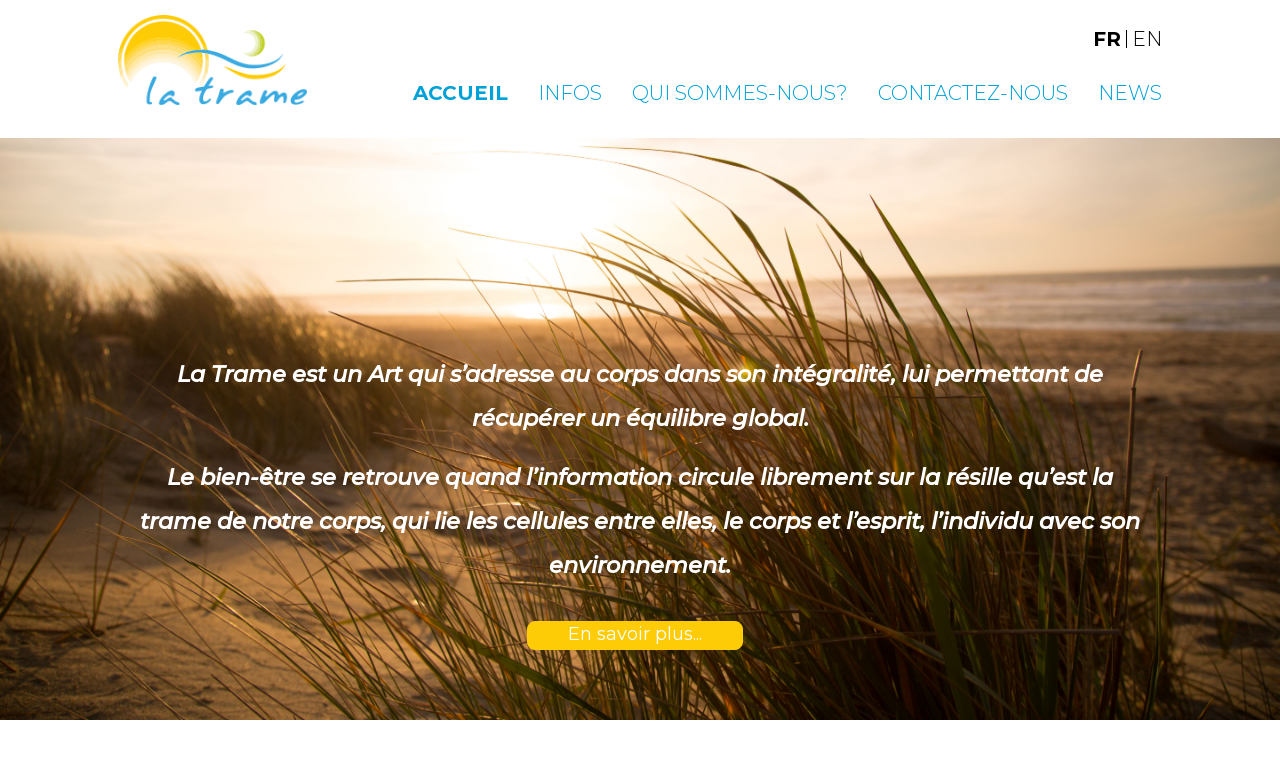

--- FILE ---
content_type: text/html; charset=utf-8
request_url: https://www.tramefildor.lu/fr/component/users/?view=reset&Itemid=101
body_size: 4121
content:
<!DOCTYPE html>
<html prefix="og: http://ogp.me/ns#" xmlns="http://www.w3.org/1999/xhtml" xml:lang="en-gb" lang="en-gb" dir="ltr" class="zen-default-layout template-81 com_users view-reset itemid-101 bootstrap3 is-guest fr-FR j39 bootstrap3 responsive-enabled sticky-enabled layout-rlm rendered-m offcanvas-menu zen-grid" data-navcollapse="787" data-menu-speed="0.4s" data-gridcollapse="787">
<head>
			<meta name="viewport" content="width=device-width, initial-scale=1.0, maximum-scale=1.0, user-scalable=no, shrink-to-fit=no"/>
		<meta name="HandheldFriendly" content="true" />
	<meta name="apple-mobile-web-app-capable" content="YES" />
	
	<base href="https://www.tramefildor.lu/fr/component/users/" />
	<meta http-equiv="content-type" content="text/html; charset=utf-8" />
	<meta name="generator" content="Joomla! - Open Source Content Management" />
	<title>Trame Luxembourg - Trame Luxembourg</title>
	<link href="/templates/buildr/css/theme.onepage.css" rel="stylesheet" type="text/css" />
	<link href="/templates/buildr/css/print.css" rel="stylesheet" type="text/css" media="print" />
	<link href="//fonts.googleapis.com/css?family=Montserrat:300:latin%7CMontserrat:700%7COpen+Sans:600:latin%7COpen+Sans:300:latin" rel="stylesheet" type="text/css" />
	<link href="/media/mod_languages/css/template.css?d73234f23a7ddda538921275ada85578" rel="stylesheet" type="text/css" />
	<script type="application/json" class="joomla-script-options new">{"csrf.token":"7e9c3fc86a9e0916d45b6e3baa489598","system.paths":{"root":"","base":""},"system.keepalive":{"interval":840000,"uri":"\/fr\/component\/ajax\/?format=json"},"joomla.jtext":{"JLIB_FORM_FIELD_INVALID":"Champ invalide&#160;:&#160;"}}</script>
	<script src="/media/jui/js/jquery.min.js?d73234f23a7ddda538921275ada85578" type="text/javascript"></script>
	<script src="/media/jui/js/jquery-noconflict.js?d73234f23a7ddda538921275ada85578" type="text/javascript"></script>
	<script src="/media/jui/js/jquery-migrate.min.js?d73234f23a7ddda538921275ada85578" type="text/javascript"></script>
	<script src="/media/k2/assets/js/k2.frontend.js?v=2.9.0&amp;sitepath=/" type="text/javascript"></script>
	<script src="/media/system/js/core.js?d73234f23a7ddda538921275ada85578" type="text/javascript"></script>
	<!--[if lt IE 9]><script src="/media/system/js/polyfill.event.js?d73234f23a7ddda538921275ada85578" type="text/javascript"></script><![endif]-->
	<script src="/media/system/js/keepalive.js?d73234f23a7ddda538921275ada85578" type="text/javascript"></script>
	<script src="/media/system/js/mootools-core.js?d73234f23a7ddda538921275ada85578" type="text/javascript"></script>
	<script src="/media/system/js/punycode.js?d73234f23a7ddda538921275ada85578" type="text/javascript"></script>
	<script src="/media/system/js/validate.js?d73234f23a7ddda538921275ada85578" type="text/javascript"></script>
	<script src="/media/jui/js/bootstrap.min.js?d73234f23a7ddda538921275ada85578" type="text/javascript"></script>
	<!--[if lt IE 9]><script src="/media/system/js/html5fallback.js?d73234f23a7ddda538921275ada85578" type="text/javascript"></script><![endif]-->
	<script src="/media/plg_captcha_recaptcha/js/recaptcha.min.js?d73234f23a7ddda538921275ada85578" type="text/javascript"></script>
	<script src="https://www.google.com/recaptcha/api.js?onload=JoomlaInitReCaptcha2&render=explicit&hl=fr-FR" type="text/javascript"></script>
	<script src="/templates/buildr/js/../zengrid/libs/zengrid/js/smoothscroll.js" type="text/javascript"></script>
	<script src="/templates/buildr/js/../zengrid/libs/zengrid/js/zen.accordion.js" type="text/javascript"></script>
	<script src="/templates/buildr/js/../zengrid/libs/zengrid/js/lazyload.js" type="text/javascript"></script>
	<script src="/templates/buildr/js/../zengrid/libs/zengrid/js/meanmenu.js" type="text/javascript"></script>
	<script src="/templates/buildr/js/../zengrid/libs/zengrid/js/jquery.resmenu.min.js" type="text/javascript"></script>
	<script src="/templates/buildr/js/../zengrid/libs/zengrid/js/modernizr.touch.js" type="text/javascript"></script>
	<script src="/templates/buildr/js/../zengrid/libs/zengrid/js/slidebars.js" type="text/javascript"></script>
	<script src="/templates/buildr/js/../zengrid/libs/zengrid/js/sticky-kit.js" type="text/javascript"></script>
	<script src="/templates/buildr/js/../zengrid/libs/zengrid/js/framework.js" type="text/javascript"></script>
	<script src="/templates/buildr/js/scripts.js" type="text/javascript"></script>
	<script src="/templates/buildr/zengrid/libs/zengrid/js/wow.min.js" type="text/javascript"></script>
	<script type="text/javascript">
jQuery(function($){ initPopovers(); $("body").on("subform-row-add", initPopovers); function initPopovers (event, container) { $(container || document).find(".hasPopover").popover({"html": true,"trigger": "hover focus","container": "body"});} });
            var _extraWatchParams = _extraWatchParams || [];
            _extraWatchParams.projectId = '4b34e26e-d1fa-42cf-8904-747987a2152e';
            (function() {
                var ew = document.createElement('script'); ew.type = 'text/javascript'; ew.async = true;
                ew.src = 'https://agent.extrawatch.com/agent/js/ew.js';
                var s = document.getElementsByTagName('script')[0]; s.parentNode.insertBefore(ew, s);
            })();
            
	</script>

	<style type="text/css">
			html > body {
				font-family: 'Montserrat';
				
			}
				h1, h2, h3, h4, h5, h6, blockquote {
				font-family: 'Montserrat';
			}
		
					#menu li a, #menu li span,#onepage li a {
					font-family: 'Open Sans';
				}
			
					#logo h1,#logo h2,#logo h3,#logo h4 {
					font-family: 'Open Sans';
				}
		
	</style>
</head>

<body> 

	<div id="zen-wrap">
					<div id="sticky-fill" class="hidden"></div>
			   		    	
    		


	<section id="toolbar" class="zen-row-wrap clearfix stack-tablets stack-phones  row-padding-sml">
		<div class="zen-container">
			<div class="zen-row">
	<div class="zen-spotlight">
	
		
					<div id="logo" class="zg-col zg-col-3">
		
						
		<div class="moduletable ">
			<div class="module-inner">
							
				<div class="zen-module-body">
					

<div class="custom"  >
	<h2 style="padding: 0px;"><span style="color: #227fbb;"><a href="/fr/"><img style="height: 90px;" src="/images/bilder/logo-vect.png" alt="logo vect" /></a><span style="color: #227fbb; font-size: 14pt;"><a style="color: #227fbb;" href="/"><br /></a></span></span></h2></div>
				</div>
			</div>
		</div>
		
					</div>
	
								
					<div id="menu-wrap" class="zg-col zg-col-9">
					
						
<div id="menu" class="zen-menu zen-menu-horizontal zen-menu-right zen-menu-fading">
		<div class="navbar-header ">
			<nav role="navigation">
			<!-- NAVBAR MAIN -->
			<div class="mod-languages">

	<ul class="lang-inline" dir="ltr">
									<li class="lang-active">
			<a href="https://www.tramefildor.lu/fr/component/users/?view=reset&Itemid=101">
							FR						</a>
			</li>
								<li>
			<a href="/en/">
							EN						</a>
			</li>
				</ul>

</div>
 			
 	

<ul class="first-level zen-menu-404 " >
<li class="item-101 current active"><a href="/fr/" >Accueil</a></li><li class="item-452"><a href="/fr/infos" >Infos</a></li><li class="item-463"><a href="/fr/sur-nous" >Qui sommes-nous?</a></li><li class="item-464"><a href="/fr/contactez" >Contactez-nous</a></li><li class="item-466"><a href="/fr/news" >News</a></li></ul> 			
 				</nav>
							<div id="menu-select" style="display: none;"><select id="mobile-select"></select></div>
				</div>
</div>		

	<script>
		jQuery(document).ready(function($) {
			var menu = $('#menu ul').html();
			
			$('body').append_nav('787',menu,0);	
									
			$(window).resize(function() {
				$('body').append_nav('787',menu,1);			
			});
		});
	</script>			
						
					</div>
									<div class="offcanvas-trigger zg-col zg-col-4">	
						
<!-- //NAVBAR MAIN -->
	<a class="btn-empty off-canvas-trigger sb-toggle-right visible-desktop"><span class="zen-icon zen-icon-bars"></span> Menu <!-- <span class='zen-icon zen-icon-bars'></span> Menu off-canvas-trigger-mobile.php --></a>
					</div>
								
					<div id="mobile-menu-wrap" class="visible-navcollapse zg-col zg-col-4">
					
					

								
					</div>
					</div>
</div>		</div>
	</section>

    	
    	    	
    	    	
    	    	
    		<section id="bannerwrap" class="clearfix zen-row-wrap stack-tablets no-change-tablets  row-margin-none zg-fullwidth">
		<div class="zen-container">
			<a id="banner-link" name="banner-link"></a>
			<div class="zen-row">
	<div class="zen-spotlight">
	
		
					<div id="banner" class="zg-col zg-col-12">
		
						
		<div class="moduletable ">
			<div class="module-inner">
							
				<div class="zen-module-body">
					

<div class="custom"  >
	<div class="frontbanner-container">
<div class="frontbanner">
<p><span style="font-size: 75%;"><strong>La Trame est un Art qui s’adresse au corps dans son intégralité, lui permettant de récupérer un équilibre global.</strong></span></p>
<p><span style="font-size: 75%;"><strong>Le bien-être se retrouve quand l’information circule librement sur la résille qu’est la trame de notre corps, qui lie les cellules entre elles, le corps et l’esprit, l’individu avec son environnement.</strong></span></p>
<div class="frontbanner"><a class="btn" href="/fr/infos">En savoir plus...</a></div>
</div>
</div></div>
				</div>
			</div>
		</div>
		
					</div>
	
					</div>
</div>		</div>
	</section>
    	
    	    	
    	    	
    	    	
    	    	
    	<!-- MAIN CONTENT -->
<section id="mainwrap" class="zen-row-wrap clearfix container-padding-hor">
	<a id="main-link" name="main-link"></a>
	
	
		
	<div class="zen-container">
		<div class="zen-row">
			
									<div class="mainwrap zen-spotlight">
						<div class="zen-row">
	<div class="zen-spotlight">
	
						
					<div id="midCol" class="zg-col zg-col-12">
					
						 

			

			<div id="system-message-container">
	</div>

		<main role="main">
		<div class="reset ">
	
	<form id="user-registration" action="/fr/component/users/?task=reset.request&amp;Itemid=101" method="post" class="form-validate">

				<p>Veuillez saisir l'adresse e-mail associée à votre compte d'utilisateur. Un code de vérification vous sera adressé. Lorsque vous le recevrez, vous pourrez choisir un nouveau mot de passe</p>

		<fieldset>
							<div class="form-group">
					<label id="jform_email-lbl" for="jform_email" class="hasPopover required" title="Adresse e-mail" data-content="Veuillez saisir l'adresse e-mail associée à votre compte d'utilisateur.&lt;br /&gt;Un code de vérification vous sera adressé. Lorsque vous le recevrez, vous pourrez choisir un nouveau mot de passe.">
	Adresse e-mail<span class="star">&#160;*</span></label>
					<input type="text" name="jform[email]" id="jform_email"  value="" class="validate-username required" size="30"       required aria-required="true"      />
				</div>
							<div class="form-group">
					<label id="jform_captcha-lbl" for="jform_captcha" class="hasPopover required" title="Captcha" data-content="Veuillez compléter le contrôle de sécurité.">
	Captcha<span class="star">&#160;*</span></label>
					<div id="jform_captcha" class=" required g-recaptcha" data-sitekey="6LfgbGMUAAAAAGzmTF6i9Xt1LDV2iq8z7LPPJ66Q" data-theme="light" data-size="normal" data-tabindex="0" data-callback="" data-expired-callback="" data-error-callback=""></div>				</div>
					</fieldset>
		
		<div class="form-group">
			<div class="float-right">
				<button type="submit" class="btn btn-primary validate">Envoyer</button>
				<input type="hidden" name="7e9c3fc86a9e0916d45b6e3baa489598" value="1" />			</div>
		</div>
	</form>
</div>

	</main>
		
	<!-- //MAIN CONTENT -->					
					</div>
			
					</div>
</div>					</div>
							
		</div>
	</div>
	
	</section>
    	
    	    	
    	    	
    			
		
		
		
<!-- FOOTER -->
<footer id="footerwrap" class="zen-row-wrap zen-footer row-padding-vert" role="contentinfo">
  	<section class="zen-copyright">
    	<div class="zen-container">
   			<div class="zen-row">
	<div class="zen-spotlight">
	
		</div>
</div>   		</div>
   </section>
</footer>
<!-- //FOOTER -->			
					
	</div>	
	
	
<section id="debug" class="zen-row-wrap clearfix ">
	<div class="zen-container">
		<div class="zen-row">
	<div class="zen-spotlight">
	
					
					<div class="social-wrap zg-fixed-right align-left social-round zg-col zg-col-12">	
											</div>
									
					</div>
</div>	</div>
</section>

		



		



	
	

<div class="sb-slidebar off-canvas off-canvas-right sb-width-wide">
	<div class="off-canvas-inner">
		<div class="off-canvas-heading">
			<span class="sb-close"><span class="zen-icon-remove zen-icon fa fa-remove"></span></span>
		</div>
		<div class="off-canvas-body">
						<div id="off-canvas-menu"><ul class="zen-nav zen-nav-stacked zen-accordion off-canvas-menu "></ul></div>
						
		<div class="moduletable ">
			<div class="module-inner">
							
				<div class="zen-module-body">
					

<ul class="first-level zen-menu-1196 " >
<li class="item-101 current active"><a href="/fr/" >Accueil</a></li><li class="item-452"><a href="/fr/infos" >Infos</a></li><li class="item-463"><a href="/fr/sur-nous" >Qui sommes-nous?</a></li><li class="item-464"><a href="/fr/contactez" >Contactez-nous</a></li><li class="item-466"><a href="/fr/news" >News</a></li></ul>				</div>
			</div>
		</div>
			</div>
	</div>
</div>

<script>
	jQuery(document).ready(function($) {
			$.slidebars();
		});
</script>
 
	<div id="modal-place-holder" class="zen-modal"></div>


	
	



<div id="toTop" class="hidden-phone zen-fixed zen-scroll-top btn"><a id="toTopLink"><span class="fa fa-arrow-up zen-icon zen-icon-arrow-up"></span><span id="toTopText"></span></a></div>
<script>
	jQuery(document).ready(function($){
			
			$(window).scroll(function () {
			
				if ($(this).scrollTop() >200) {
				 	$("#toTop").fadeIn();
				}
				else {
				 	$("#toTop").fadeOut();
				}
			});
		
			$("#toTop").click(function() {
				$("html, body").animate({ scrollTop: 0 }, "slow");
				 return false;
			});
	});
</script>





<script>
jQuery(document).ready(function($){
	
	
	$('.sidebar').zenaccordion({
	
		  		 type:"panel"
 	});
 	

});
</script>




<script>
jQuery(document).ready(function($){

    setTimeout(sticky, 1000);
	
	function sticky() {
		var fxel     = $('.menu-wrapper');
		
		if($(fxel).length > 0) {
			var win      = $(window),
			    fxel     = $('.menu-wrapper'),
			    fill     = $('#sticky-fill'),
			    navheight = $('.menu-wrapper').height(),		    
			    eloffset = fxel.offset().top;
			 
			    $(fill).height(navheight);
			    
			    var divid = $(fxel).attr("id");
			
				if(divid == 'toolbar') {
					eloffset = 0;
					$(fill).height(0);
				}
		
				if (eloffset < win.scrollTop()) {
				    fxel.addClass("zen-nav-fixed");
				    $('html').addClass("fixed");
				    $(fill).addClass('visible').removeClass('hidden');
				} else {
				    fxel.removeClass("zen-nav-fixed");
				    $('html').removeClass("fixed");
				    $(fill).removeClass('visible').addClass('hidden');
				}
				
			win.scroll(function() {
			    if (eloffset < win.scrollTop()) {
			        fxel.addClass("zen-nav-fixed");
			        $('html').addClass("fixed");
			        $(fill).addClass('visible').removeClass('hidden');
			    } else {
			        fxel.removeClass("zen-nav-fixed");
			        $('html').removeClass("fixed");
			        $(fill).removeClass('visible').addClass('hidden');
			    }
			});
		}
	}
		
});
</script>


	<script>
	 new WOW().init();
	</script>




<!-- Fonts -->

	
		
	<!-- bg Image -->
		
	</body>
</html>

--- FILE ---
content_type: text/html; charset=utf-8
request_url: https://www.google.com/recaptcha/api2/anchor?ar=1&k=6LfgbGMUAAAAAGzmTF6i9Xt1LDV2iq8z7LPPJ66Q&co=aHR0cHM6Ly93d3cudHJhbWVmaWxkb3IubHU6NDQz&hl=fr&v=N67nZn4AqZkNcbeMu4prBgzg&theme=light&size=normal&anchor-ms=20000&execute-ms=30000&cb=bbbug2nsulc9
body_size: 49329
content:
<!DOCTYPE HTML><html dir="ltr" lang="fr"><head><meta http-equiv="Content-Type" content="text/html; charset=UTF-8">
<meta http-equiv="X-UA-Compatible" content="IE=edge">
<title>reCAPTCHA</title>
<style type="text/css">
/* cyrillic-ext */
@font-face {
  font-family: 'Roboto';
  font-style: normal;
  font-weight: 400;
  font-stretch: 100%;
  src: url(//fonts.gstatic.com/s/roboto/v48/KFO7CnqEu92Fr1ME7kSn66aGLdTylUAMa3GUBHMdazTgWw.woff2) format('woff2');
  unicode-range: U+0460-052F, U+1C80-1C8A, U+20B4, U+2DE0-2DFF, U+A640-A69F, U+FE2E-FE2F;
}
/* cyrillic */
@font-face {
  font-family: 'Roboto';
  font-style: normal;
  font-weight: 400;
  font-stretch: 100%;
  src: url(//fonts.gstatic.com/s/roboto/v48/KFO7CnqEu92Fr1ME7kSn66aGLdTylUAMa3iUBHMdazTgWw.woff2) format('woff2');
  unicode-range: U+0301, U+0400-045F, U+0490-0491, U+04B0-04B1, U+2116;
}
/* greek-ext */
@font-face {
  font-family: 'Roboto';
  font-style: normal;
  font-weight: 400;
  font-stretch: 100%;
  src: url(//fonts.gstatic.com/s/roboto/v48/KFO7CnqEu92Fr1ME7kSn66aGLdTylUAMa3CUBHMdazTgWw.woff2) format('woff2');
  unicode-range: U+1F00-1FFF;
}
/* greek */
@font-face {
  font-family: 'Roboto';
  font-style: normal;
  font-weight: 400;
  font-stretch: 100%;
  src: url(//fonts.gstatic.com/s/roboto/v48/KFO7CnqEu92Fr1ME7kSn66aGLdTylUAMa3-UBHMdazTgWw.woff2) format('woff2');
  unicode-range: U+0370-0377, U+037A-037F, U+0384-038A, U+038C, U+038E-03A1, U+03A3-03FF;
}
/* math */
@font-face {
  font-family: 'Roboto';
  font-style: normal;
  font-weight: 400;
  font-stretch: 100%;
  src: url(//fonts.gstatic.com/s/roboto/v48/KFO7CnqEu92Fr1ME7kSn66aGLdTylUAMawCUBHMdazTgWw.woff2) format('woff2');
  unicode-range: U+0302-0303, U+0305, U+0307-0308, U+0310, U+0312, U+0315, U+031A, U+0326-0327, U+032C, U+032F-0330, U+0332-0333, U+0338, U+033A, U+0346, U+034D, U+0391-03A1, U+03A3-03A9, U+03B1-03C9, U+03D1, U+03D5-03D6, U+03F0-03F1, U+03F4-03F5, U+2016-2017, U+2034-2038, U+203C, U+2040, U+2043, U+2047, U+2050, U+2057, U+205F, U+2070-2071, U+2074-208E, U+2090-209C, U+20D0-20DC, U+20E1, U+20E5-20EF, U+2100-2112, U+2114-2115, U+2117-2121, U+2123-214F, U+2190, U+2192, U+2194-21AE, U+21B0-21E5, U+21F1-21F2, U+21F4-2211, U+2213-2214, U+2216-22FF, U+2308-230B, U+2310, U+2319, U+231C-2321, U+2336-237A, U+237C, U+2395, U+239B-23B7, U+23D0, U+23DC-23E1, U+2474-2475, U+25AF, U+25B3, U+25B7, U+25BD, U+25C1, U+25CA, U+25CC, U+25FB, U+266D-266F, U+27C0-27FF, U+2900-2AFF, U+2B0E-2B11, U+2B30-2B4C, U+2BFE, U+3030, U+FF5B, U+FF5D, U+1D400-1D7FF, U+1EE00-1EEFF;
}
/* symbols */
@font-face {
  font-family: 'Roboto';
  font-style: normal;
  font-weight: 400;
  font-stretch: 100%;
  src: url(//fonts.gstatic.com/s/roboto/v48/KFO7CnqEu92Fr1ME7kSn66aGLdTylUAMaxKUBHMdazTgWw.woff2) format('woff2');
  unicode-range: U+0001-000C, U+000E-001F, U+007F-009F, U+20DD-20E0, U+20E2-20E4, U+2150-218F, U+2190, U+2192, U+2194-2199, U+21AF, U+21E6-21F0, U+21F3, U+2218-2219, U+2299, U+22C4-22C6, U+2300-243F, U+2440-244A, U+2460-24FF, U+25A0-27BF, U+2800-28FF, U+2921-2922, U+2981, U+29BF, U+29EB, U+2B00-2BFF, U+4DC0-4DFF, U+FFF9-FFFB, U+10140-1018E, U+10190-1019C, U+101A0, U+101D0-101FD, U+102E0-102FB, U+10E60-10E7E, U+1D2C0-1D2D3, U+1D2E0-1D37F, U+1F000-1F0FF, U+1F100-1F1AD, U+1F1E6-1F1FF, U+1F30D-1F30F, U+1F315, U+1F31C, U+1F31E, U+1F320-1F32C, U+1F336, U+1F378, U+1F37D, U+1F382, U+1F393-1F39F, U+1F3A7-1F3A8, U+1F3AC-1F3AF, U+1F3C2, U+1F3C4-1F3C6, U+1F3CA-1F3CE, U+1F3D4-1F3E0, U+1F3ED, U+1F3F1-1F3F3, U+1F3F5-1F3F7, U+1F408, U+1F415, U+1F41F, U+1F426, U+1F43F, U+1F441-1F442, U+1F444, U+1F446-1F449, U+1F44C-1F44E, U+1F453, U+1F46A, U+1F47D, U+1F4A3, U+1F4B0, U+1F4B3, U+1F4B9, U+1F4BB, U+1F4BF, U+1F4C8-1F4CB, U+1F4D6, U+1F4DA, U+1F4DF, U+1F4E3-1F4E6, U+1F4EA-1F4ED, U+1F4F7, U+1F4F9-1F4FB, U+1F4FD-1F4FE, U+1F503, U+1F507-1F50B, U+1F50D, U+1F512-1F513, U+1F53E-1F54A, U+1F54F-1F5FA, U+1F610, U+1F650-1F67F, U+1F687, U+1F68D, U+1F691, U+1F694, U+1F698, U+1F6AD, U+1F6B2, U+1F6B9-1F6BA, U+1F6BC, U+1F6C6-1F6CF, U+1F6D3-1F6D7, U+1F6E0-1F6EA, U+1F6F0-1F6F3, U+1F6F7-1F6FC, U+1F700-1F7FF, U+1F800-1F80B, U+1F810-1F847, U+1F850-1F859, U+1F860-1F887, U+1F890-1F8AD, U+1F8B0-1F8BB, U+1F8C0-1F8C1, U+1F900-1F90B, U+1F93B, U+1F946, U+1F984, U+1F996, U+1F9E9, U+1FA00-1FA6F, U+1FA70-1FA7C, U+1FA80-1FA89, U+1FA8F-1FAC6, U+1FACE-1FADC, U+1FADF-1FAE9, U+1FAF0-1FAF8, U+1FB00-1FBFF;
}
/* vietnamese */
@font-face {
  font-family: 'Roboto';
  font-style: normal;
  font-weight: 400;
  font-stretch: 100%;
  src: url(//fonts.gstatic.com/s/roboto/v48/KFO7CnqEu92Fr1ME7kSn66aGLdTylUAMa3OUBHMdazTgWw.woff2) format('woff2');
  unicode-range: U+0102-0103, U+0110-0111, U+0128-0129, U+0168-0169, U+01A0-01A1, U+01AF-01B0, U+0300-0301, U+0303-0304, U+0308-0309, U+0323, U+0329, U+1EA0-1EF9, U+20AB;
}
/* latin-ext */
@font-face {
  font-family: 'Roboto';
  font-style: normal;
  font-weight: 400;
  font-stretch: 100%;
  src: url(//fonts.gstatic.com/s/roboto/v48/KFO7CnqEu92Fr1ME7kSn66aGLdTylUAMa3KUBHMdazTgWw.woff2) format('woff2');
  unicode-range: U+0100-02BA, U+02BD-02C5, U+02C7-02CC, U+02CE-02D7, U+02DD-02FF, U+0304, U+0308, U+0329, U+1D00-1DBF, U+1E00-1E9F, U+1EF2-1EFF, U+2020, U+20A0-20AB, U+20AD-20C0, U+2113, U+2C60-2C7F, U+A720-A7FF;
}
/* latin */
@font-face {
  font-family: 'Roboto';
  font-style: normal;
  font-weight: 400;
  font-stretch: 100%;
  src: url(//fonts.gstatic.com/s/roboto/v48/KFO7CnqEu92Fr1ME7kSn66aGLdTylUAMa3yUBHMdazQ.woff2) format('woff2');
  unicode-range: U+0000-00FF, U+0131, U+0152-0153, U+02BB-02BC, U+02C6, U+02DA, U+02DC, U+0304, U+0308, U+0329, U+2000-206F, U+20AC, U+2122, U+2191, U+2193, U+2212, U+2215, U+FEFF, U+FFFD;
}
/* cyrillic-ext */
@font-face {
  font-family: 'Roboto';
  font-style: normal;
  font-weight: 500;
  font-stretch: 100%;
  src: url(//fonts.gstatic.com/s/roboto/v48/KFO7CnqEu92Fr1ME7kSn66aGLdTylUAMa3GUBHMdazTgWw.woff2) format('woff2');
  unicode-range: U+0460-052F, U+1C80-1C8A, U+20B4, U+2DE0-2DFF, U+A640-A69F, U+FE2E-FE2F;
}
/* cyrillic */
@font-face {
  font-family: 'Roboto';
  font-style: normal;
  font-weight: 500;
  font-stretch: 100%;
  src: url(//fonts.gstatic.com/s/roboto/v48/KFO7CnqEu92Fr1ME7kSn66aGLdTylUAMa3iUBHMdazTgWw.woff2) format('woff2');
  unicode-range: U+0301, U+0400-045F, U+0490-0491, U+04B0-04B1, U+2116;
}
/* greek-ext */
@font-face {
  font-family: 'Roboto';
  font-style: normal;
  font-weight: 500;
  font-stretch: 100%;
  src: url(//fonts.gstatic.com/s/roboto/v48/KFO7CnqEu92Fr1ME7kSn66aGLdTylUAMa3CUBHMdazTgWw.woff2) format('woff2');
  unicode-range: U+1F00-1FFF;
}
/* greek */
@font-face {
  font-family: 'Roboto';
  font-style: normal;
  font-weight: 500;
  font-stretch: 100%;
  src: url(//fonts.gstatic.com/s/roboto/v48/KFO7CnqEu92Fr1ME7kSn66aGLdTylUAMa3-UBHMdazTgWw.woff2) format('woff2');
  unicode-range: U+0370-0377, U+037A-037F, U+0384-038A, U+038C, U+038E-03A1, U+03A3-03FF;
}
/* math */
@font-face {
  font-family: 'Roboto';
  font-style: normal;
  font-weight: 500;
  font-stretch: 100%;
  src: url(//fonts.gstatic.com/s/roboto/v48/KFO7CnqEu92Fr1ME7kSn66aGLdTylUAMawCUBHMdazTgWw.woff2) format('woff2');
  unicode-range: U+0302-0303, U+0305, U+0307-0308, U+0310, U+0312, U+0315, U+031A, U+0326-0327, U+032C, U+032F-0330, U+0332-0333, U+0338, U+033A, U+0346, U+034D, U+0391-03A1, U+03A3-03A9, U+03B1-03C9, U+03D1, U+03D5-03D6, U+03F0-03F1, U+03F4-03F5, U+2016-2017, U+2034-2038, U+203C, U+2040, U+2043, U+2047, U+2050, U+2057, U+205F, U+2070-2071, U+2074-208E, U+2090-209C, U+20D0-20DC, U+20E1, U+20E5-20EF, U+2100-2112, U+2114-2115, U+2117-2121, U+2123-214F, U+2190, U+2192, U+2194-21AE, U+21B0-21E5, U+21F1-21F2, U+21F4-2211, U+2213-2214, U+2216-22FF, U+2308-230B, U+2310, U+2319, U+231C-2321, U+2336-237A, U+237C, U+2395, U+239B-23B7, U+23D0, U+23DC-23E1, U+2474-2475, U+25AF, U+25B3, U+25B7, U+25BD, U+25C1, U+25CA, U+25CC, U+25FB, U+266D-266F, U+27C0-27FF, U+2900-2AFF, U+2B0E-2B11, U+2B30-2B4C, U+2BFE, U+3030, U+FF5B, U+FF5D, U+1D400-1D7FF, U+1EE00-1EEFF;
}
/* symbols */
@font-face {
  font-family: 'Roboto';
  font-style: normal;
  font-weight: 500;
  font-stretch: 100%;
  src: url(//fonts.gstatic.com/s/roboto/v48/KFO7CnqEu92Fr1ME7kSn66aGLdTylUAMaxKUBHMdazTgWw.woff2) format('woff2');
  unicode-range: U+0001-000C, U+000E-001F, U+007F-009F, U+20DD-20E0, U+20E2-20E4, U+2150-218F, U+2190, U+2192, U+2194-2199, U+21AF, U+21E6-21F0, U+21F3, U+2218-2219, U+2299, U+22C4-22C6, U+2300-243F, U+2440-244A, U+2460-24FF, U+25A0-27BF, U+2800-28FF, U+2921-2922, U+2981, U+29BF, U+29EB, U+2B00-2BFF, U+4DC0-4DFF, U+FFF9-FFFB, U+10140-1018E, U+10190-1019C, U+101A0, U+101D0-101FD, U+102E0-102FB, U+10E60-10E7E, U+1D2C0-1D2D3, U+1D2E0-1D37F, U+1F000-1F0FF, U+1F100-1F1AD, U+1F1E6-1F1FF, U+1F30D-1F30F, U+1F315, U+1F31C, U+1F31E, U+1F320-1F32C, U+1F336, U+1F378, U+1F37D, U+1F382, U+1F393-1F39F, U+1F3A7-1F3A8, U+1F3AC-1F3AF, U+1F3C2, U+1F3C4-1F3C6, U+1F3CA-1F3CE, U+1F3D4-1F3E0, U+1F3ED, U+1F3F1-1F3F3, U+1F3F5-1F3F7, U+1F408, U+1F415, U+1F41F, U+1F426, U+1F43F, U+1F441-1F442, U+1F444, U+1F446-1F449, U+1F44C-1F44E, U+1F453, U+1F46A, U+1F47D, U+1F4A3, U+1F4B0, U+1F4B3, U+1F4B9, U+1F4BB, U+1F4BF, U+1F4C8-1F4CB, U+1F4D6, U+1F4DA, U+1F4DF, U+1F4E3-1F4E6, U+1F4EA-1F4ED, U+1F4F7, U+1F4F9-1F4FB, U+1F4FD-1F4FE, U+1F503, U+1F507-1F50B, U+1F50D, U+1F512-1F513, U+1F53E-1F54A, U+1F54F-1F5FA, U+1F610, U+1F650-1F67F, U+1F687, U+1F68D, U+1F691, U+1F694, U+1F698, U+1F6AD, U+1F6B2, U+1F6B9-1F6BA, U+1F6BC, U+1F6C6-1F6CF, U+1F6D3-1F6D7, U+1F6E0-1F6EA, U+1F6F0-1F6F3, U+1F6F7-1F6FC, U+1F700-1F7FF, U+1F800-1F80B, U+1F810-1F847, U+1F850-1F859, U+1F860-1F887, U+1F890-1F8AD, U+1F8B0-1F8BB, U+1F8C0-1F8C1, U+1F900-1F90B, U+1F93B, U+1F946, U+1F984, U+1F996, U+1F9E9, U+1FA00-1FA6F, U+1FA70-1FA7C, U+1FA80-1FA89, U+1FA8F-1FAC6, U+1FACE-1FADC, U+1FADF-1FAE9, U+1FAF0-1FAF8, U+1FB00-1FBFF;
}
/* vietnamese */
@font-face {
  font-family: 'Roboto';
  font-style: normal;
  font-weight: 500;
  font-stretch: 100%;
  src: url(//fonts.gstatic.com/s/roboto/v48/KFO7CnqEu92Fr1ME7kSn66aGLdTylUAMa3OUBHMdazTgWw.woff2) format('woff2');
  unicode-range: U+0102-0103, U+0110-0111, U+0128-0129, U+0168-0169, U+01A0-01A1, U+01AF-01B0, U+0300-0301, U+0303-0304, U+0308-0309, U+0323, U+0329, U+1EA0-1EF9, U+20AB;
}
/* latin-ext */
@font-face {
  font-family: 'Roboto';
  font-style: normal;
  font-weight: 500;
  font-stretch: 100%;
  src: url(//fonts.gstatic.com/s/roboto/v48/KFO7CnqEu92Fr1ME7kSn66aGLdTylUAMa3KUBHMdazTgWw.woff2) format('woff2');
  unicode-range: U+0100-02BA, U+02BD-02C5, U+02C7-02CC, U+02CE-02D7, U+02DD-02FF, U+0304, U+0308, U+0329, U+1D00-1DBF, U+1E00-1E9F, U+1EF2-1EFF, U+2020, U+20A0-20AB, U+20AD-20C0, U+2113, U+2C60-2C7F, U+A720-A7FF;
}
/* latin */
@font-face {
  font-family: 'Roboto';
  font-style: normal;
  font-weight: 500;
  font-stretch: 100%;
  src: url(//fonts.gstatic.com/s/roboto/v48/KFO7CnqEu92Fr1ME7kSn66aGLdTylUAMa3yUBHMdazQ.woff2) format('woff2');
  unicode-range: U+0000-00FF, U+0131, U+0152-0153, U+02BB-02BC, U+02C6, U+02DA, U+02DC, U+0304, U+0308, U+0329, U+2000-206F, U+20AC, U+2122, U+2191, U+2193, U+2212, U+2215, U+FEFF, U+FFFD;
}
/* cyrillic-ext */
@font-face {
  font-family: 'Roboto';
  font-style: normal;
  font-weight: 900;
  font-stretch: 100%;
  src: url(//fonts.gstatic.com/s/roboto/v48/KFO7CnqEu92Fr1ME7kSn66aGLdTylUAMa3GUBHMdazTgWw.woff2) format('woff2');
  unicode-range: U+0460-052F, U+1C80-1C8A, U+20B4, U+2DE0-2DFF, U+A640-A69F, U+FE2E-FE2F;
}
/* cyrillic */
@font-face {
  font-family: 'Roboto';
  font-style: normal;
  font-weight: 900;
  font-stretch: 100%;
  src: url(//fonts.gstatic.com/s/roboto/v48/KFO7CnqEu92Fr1ME7kSn66aGLdTylUAMa3iUBHMdazTgWw.woff2) format('woff2');
  unicode-range: U+0301, U+0400-045F, U+0490-0491, U+04B0-04B1, U+2116;
}
/* greek-ext */
@font-face {
  font-family: 'Roboto';
  font-style: normal;
  font-weight: 900;
  font-stretch: 100%;
  src: url(//fonts.gstatic.com/s/roboto/v48/KFO7CnqEu92Fr1ME7kSn66aGLdTylUAMa3CUBHMdazTgWw.woff2) format('woff2');
  unicode-range: U+1F00-1FFF;
}
/* greek */
@font-face {
  font-family: 'Roboto';
  font-style: normal;
  font-weight: 900;
  font-stretch: 100%;
  src: url(//fonts.gstatic.com/s/roboto/v48/KFO7CnqEu92Fr1ME7kSn66aGLdTylUAMa3-UBHMdazTgWw.woff2) format('woff2');
  unicode-range: U+0370-0377, U+037A-037F, U+0384-038A, U+038C, U+038E-03A1, U+03A3-03FF;
}
/* math */
@font-face {
  font-family: 'Roboto';
  font-style: normal;
  font-weight: 900;
  font-stretch: 100%;
  src: url(//fonts.gstatic.com/s/roboto/v48/KFO7CnqEu92Fr1ME7kSn66aGLdTylUAMawCUBHMdazTgWw.woff2) format('woff2');
  unicode-range: U+0302-0303, U+0305, U+0307-0308, U+0310, U+0312, U+0315, U+031A, U+0326-0327, U+032C, U+032F-0330, U+0332-0333, U+0338, U+033A, U+0346, U+034D, U+0391-03A1, U+03A3-03A9, U+03B1-03C9, U+03D1, U+03D5-03D6, U+03F0-03F1, U+03F4-03F5, U+2016-2017, U+2034-2038, U+203C, U+2040, U+2043, U+2047, U+2050, U+2057, U+205F, U+2070-2071, U+2074-208E, U+2090-209C, U+20D0-20DC, U+20E1, U+20E5-20EF, U+2100-2112, U+2114-2115, U+2117-2121, U+2123-214F, U+2190, U+2192, U+2194-21AE, U+21B0-21E5, U+21F1-21F2, U+21F4-2211, U+2213-2214, U+2216-22FF, U+2308-230B, U+2310, U+2319, U+231C-2321, U+2336-237A, U+237C, U+2395, U+239B-23B7, U+23D0, U+23DC-23E1, U+2474-2475, U+25AF, U+25B3, U+25B7, U+25BD, U+25C1, U+25CA, U+25CC, U+25FB, U+266D-266F, U+27C0-27FF, U+2900-2AFF, U+2B0E-2B11, U+2B30-2B4C, U+2BFE, U+3030, U+FF5B, U+FF5D, U+1D400-1D7FF, U+1EE00-1EEFF;
}
/* symbols */
@font-face {
  font-family: 'Roboto';
  font-style: normal;
  font-weight: 900;
  font-stretch: 100%;
  src: url(//fonts.gstatic.com/s/roboto/v48/KFO7CnqEu92Fr1ME7kSn66aGLdTylUAMaxKUBHMdazTgWw.woff2) format('woff2');
  unicode-range: U+0001-000C, U+000E-001F, U+007F-009F, U+20DD-20E0, U+20E2-20E4, U+2150-218F, U+2190, U+2192, U+2194-2199, U+21AF, U+21E6-21F0, U+21F3, U+2218-2219, U+2299, U+22C4-22C6, U+2300-243F, U+2440-244A, U+2460-24FF, U+25A0-27BF, U+2800-28FF, U+2921-2922, U+2981, U+29BF, U+29EB, U+2B00-2BFF, U+4DC0-4DFF, U+FFF9-FFFB, U+10140-1018E, U+10190-1019C, U+101A0, U+101D0-101FD, U+102E0-102FB, U+10E60-10E7E, U+1D2C0-1D2D3, U+1D2E0-1D37F, U+1F000-1F0FF, U+1F100-1F1AD, U+1F1E6-1F1FF, U+1F30D-1F30F, U+1F315, U+1F31C, U+1F31E, U+1F320-1F32C, U+1F336, U+1F378, U+1F37D, U+1F382, U+1F393-1F39F, U+1F3A7-1F3A8, U+1F3AC-1F3AF, U+1F3C2, U+1F3C4-1F3C6, U+1F3CA-1F3CE, U+1F3D4-1F3E0, U+1F3ED, U+1F3F1-1F3F3, U+1F3F5-1F3F7, U+1F408, U+1F415, U+1F41F, U+1F426, U+1F43F, U+1F441-1F442, U+1F444, U+1F446-1F449, U+1F44C-1F44E, U+1F453, U+1F46A, U+1F47D, U+1F4A3, U+1F4B0, U+1F4B3, U+1F4B9, U+1F4BB, U+1F4BF, U+1F4C8-1F4CB, U+1F4D6, U+1F4DA, U+1F4DF, U+1F4E3-1F4E6, U+1F4EA-1F4ED, U+1F4F7, U+1F4F9-1F4FB, U+1F4FD-1F4FE, U+1F503, U+1F507-1F50B, U+1F50D, U+1F512-1F513, U+1F53E-1F54A, U+1F54F-1F5FA, U+1F610, U+1F650-1F67F, U+1F687, U+1F68D, U+1F691, U+1F694, U+1F698, U+1F6AD, U+1F6B2, U+1F6B9-1F6BA, U+1F6BC, U+1F6C6-1F6CF, U+1F6D3-1F6D7, U+1F6E0-1F6EA, U+1F6F0-1F6F3, U+1F6F7-1F6FC, U+1F700-1F7FF, U+1F800-1F80B, U+1F810-1F847, U+1F850-1F859, U+1F860-1F887, U+1F890-1F8AD, U+1F8B0-1F8BB, U+1F8C0-1F8C1, U+1F900-1F90B, U+1F93B, U+1F946, U+1F984, U+1F996, U+1F9E9, U+1FA00-1FA6F, U+1FA70-1FA7C, U+1FA80-1FA89, U+1FA8F-1FAC6, U+1FACE-1FADC, U+1FADF-1FAE9, U+1FAF0-1FAF8, U+1FB00-1FBFF;
}
/* vietnamese */
@font-face {
  font-family: 'Roboto';
  font-style: normal;
  font-weight: 900;
  font-stretch: 100%;
  src: url(//fonts.gstatic.com/s/roboto/v48/KFO7CnqEu92Fr1ME7kSn66aGLdTylUAMa3OUBHMdazTgWw.woff2) format('woff2');
  unicode-range: U+0102-0103, U+0110-0111, U+0128-0129, U+0168-0169, U+01A0-01A1, U+01AF-01B0, U+0300-0301, U+0303-0304, U+0308-0309, U+0323, U+0329, U+1EA0-1EF9, U+20AB;
}
/* latin-ext */
@font-face {
  font-family: 'Roboto';
  font-style: normal;
  font-weight: 900;
  font-stretch: 100%;
  src: url(//fonts.gstatic.com/s/roboto/v48/KFO7CnqEu92Fr1ME7kSn66aGLdTylUAMa3KUBHMdazTgWw.woff2) format('woff2');
  unicode-range: U+0100-02BA, U+02BD-02C5, U+02C7-02CC, U+02CE-02D7, U+02DD-02FF, U+0304, U+0308, U+0329, U+1D00-1DBF, U+1E00-1E9F, U+1EF2-1EFF, U+2020, U+20A0-20AB, U+20AD-20C0, U+2113, U+2C60-2C7F, U+A720-A7FF;
}
/* latin */
@font-face {
  font-family: 'Roboto';
  font-style: normal;
  font-weight: 900;
  font-stretch: 100%;
  src: url(//fonts.gstatic.com/s/roboto/v48/KFO7CnqEu92Fr1ME7kSn66aGLdTylUAMa3yUBHMdazQ.woff2) format('woff2');
  unicode-range: U+0000-00FF, U+0131, U+0152-0153, U+02BB-02BC, U+02C6, U+02DA, U+02DC, U+0304, U+0308, U+0329, U+2000-206F, U+20AC, U+2122, U+2191, U+2193, U+2212, U+2215, U+FEFF, U+FFFD;
}

</style>
<link rel="stylesheet" type="text/css" href="https://www.gstatic.com/recaptcha/releases/N67nZn4AqZkNcbeMu4prBgzg/styles__ltr.css">
<script nonce="X1MLVMDLtCuZNe-pZjbD9A" type="text/javascript">window['__recaptcha_api'] = 'https://www.google.com/recaptcha/api2/';</script>
<script type="text/javascript" src="https://www.gstatic.com/recaptcha/releases/N67nZn4AqZkNcbeMu4prBgzg/recaptcha__fr.js" nonce="X1MLVMDLtCuZNe-pZjbD9A">
      
    </script></head>
<body><div id="rc-anchor-alert" class="rc-anchor-alert"></div>
<input type="hidden" id="recaptcha-token" value="[base64]">
<script type="text/javascript" nonce="X1MLVMDLtCuZNe-pZjbD9A">
      recaptcha.anchor.Main.init("[\x22ainput\x22,[\x22bgdata\x22,\x22\x22,\[base64]/[base64]/[base64]/bmV3IHJbeF0oY1swXSk6RT09Mj9uZXcgclt4XShjWzBdLGNbMV0pOkU9PTM/bmV3IHJbeF0oY1swXSxjWzFdLGNbMl0pOkU9PTQ/[base64]/[base64]/[base64]/[base64]/[base64]/[base64]/[base64]/[base64]\x22,\[base64]\\u003d\\u003d\x22,\x22V8Ouwp3CrFZ1a8K1wrrCjsOnT8OwbcOBfWDDucK8wqQTw65Hwqx1U8O0w59Ew4nCvcKSHMKnL0rCmcKgwozDi8KgR8OZCcOiw54LwpITZlg5wrLDscOBwpDClifDmMOvw4Zow5nDvk3CqAZ/LcOLwrXDmDB7M2PCpWYpFsK5IMK6CcKqF0rDtChqwrHCrcOPLlbCr1UNYMOhGMKZwr8TfkfDoANCwq/CnTpQwrXDkBwTU8KhRMOvHmPCucOJwqbDtyzDknM3C8ONw43DgcO9KDbClMKeK8O1w7AudEzDg3sLw6TDsX0yw4x3wqVgwovCqcK3wq/[base64]/GV7DuMOBY27Ci0UMHV5Ew4IjwqDClDwiwpghQxjCnwMrw47DqQBWw47DvWTCmg8sC8O3w4XDllA7wp/Dnloaw7JvEMKzbsKORsK9IcKqBsKLAE9aw7NWw4zDpgICPBYPwp/CnMKcKhB3wpvCuE8pwpxqw77CugXDrAbCgC3DvsOMYMKNwqdDwqY6wqY9C8OcwrbCn3kqdMO4WkzDi2/DpsOUaTrDhhJybmpFdcKsBD4PwqgAwpXDpVFnw47DmsK7w6zCrHcYIsKNwoHDscO5wp9DwoMvJnEVRwvCrSLDkwTDnFnCmMKxIcKHwrvDmHLCnVArw5cQKcKYMXfCnsKpw5TCtsKlBcK8fjRbwo9bwqgPwr9MwrUqTsKlIytlEBpQZ8O1P3PCjMK1w4Bowp/DkSRPwpsNwo0mwpZ1fEdtH2sfMMOLVibCtFLDj8OoQFFbwoXDlsOew6UwwpzDt2UteSwdw4rCgMK/PsORDcKvw4JPQ2rCjjvDg0xdwpltFcKiw7vDrcK6AcKURHTDkcOOXcOrCcK/AW/Cm8OJw7zChyvCphFHwqVrfsKVwq0Uw7XCs8OGFQTCocOMwpEVFzJQw7UaSTdUw6NKZcODwrPDtsO8f24ZNBrDpMKuw6PDkE7CksOKTsKPBE3DqMKAJ3bCrChmCzFOasKxwqvDscKCwq7DphEyfsKzBX/CkXUuwqQwwqHCssK9IhFSFMKfesOUXTvDvRPDjsOOP1hYb0UVwqvDlljDrlfClAzDmsOXGsK5K8Kqw4XCu8OWPglywrPCvMO1DQNCw7/DmsOOwrjCrMO2RcKaS0B2w4gRwrMbwqrDucOLwqIuXmzCmsKjw7tiRgA9woUGAcKffCjCpQVFcUZaw7VIbMOpWcKxw4c0w4F/IsOWUQZRwp5Ew5bDqsKQUENuw4/DhsKDwpzDlcO7F3zDjFMfw5jDtCkGacOFOHEyQWfDqyfCjDVJw7MvA110wr5eYsO3egN/w5bDpyLDk8KKw4AswpnDtsO2wqHCmQM3DcKjwpLDs8KsSsKHdjvCkw3Ds0LDksO2WMKSw7olwrfDpDcFwrR2wpfCkUoww7DDjn3Dl8O8wqnDnsKBMcO/XkN1w7fDmRELK8K4wokhwqFYw6d7CCocU8Kuw5kTChtUw6J+w5DDqFsbR8OFeD4hPFfCq3/DvSUGw6hOwpnDgMOaF8KwbGlyX8OOB8OPwqsowqJnOTPDrid6OsK5TTHCsQbDkcOfwoArYMKYZ8O8wq8Xwr9tw67Dhxl/[base64]/w5wewqrDqcOwwqHDg8Ojwo5wwoXDqMOMbsO9esOuM0PDoX/ClWzDiVMdwozCksOLw6FFw6vCrsKAHsKTwphaw7jDjcKqwrfDrcOZwrjDihDDi3fChXNEbsKyMMOaaRdKw5ZLwrxEw7zDvMOwVT/Dq21hScKUPCLClAcwH8Kbwo/CqsK4w4PClMKGAB7DrMKnw69bw5fDs3XCtzk/wrPCi1Myw63Dn8O8QsKQw4nDocKUX2kbwo3DnhM3PsKCw44pXsO/wo4HR0gsP8ObasOvTC7DpxR/wqZRw5nDscKuwqIdbsOLw4bCisKawqPDmW/DjEBiwonCn8KZwpPDn8KEe8K5wpoGCHcSQMKYwr/DoTo9C0vCvsOcditew7XDjkhzwqFDT8OgMsK0Z8KYYS4WdMOPw7TCp0YHw6NLE8K6wr0VLFPCkMO2wqTCpMOMfcOOe1PDmXVmwr07w65sFh7Cn8KBKMOqw70ASMOGY2nCq8OUwp3CoiMMw5ldWcK/wqVBQ8KQZ0ZIw4gewrHCtMOfwqVYwogYw5stUVDChMK4wr/CscOVwqwDCMOuw5zDkloawrnDk8OAwpfDsFU8CsKKwrksABNGI8Okw63DqMKZwppOQARmw6sww6/CpS3CqDNcQ8OBw4PCtSzCkMK9WsOYSMObwrRhwrRKNjktw77CjlfCo8O2CMO5w5Ncw6ZfOsOswqxSwqvDvB5wCAgCFWBuw51fV8KUw7FHw5zDjMOUw7A5w7TDtkDCiMKowrrDpxHDvhAVw64EIl/Dr2p/w4XDg2XCuTvCi8OqwrnCkcK/LsKUwo5awrAKW0MtXE9Mw6dXw4PDv33DtsONwqPCksKCwpDDt8K1e3NcPQE2AG5CKW/[base64]/EcOfw5nDoXlcEMOtcsOnZ3/CgT9pwotfw6zCjmRQRwxMw4/Cmn0twrJrMcOqC8OEQgohPwZkwpLCvSVPwpvCg2XCjWjDtcK2W1fCgHFWQMOtwqtGwo0aGMO/TGkKe8KoXsK4w64MwooPK1dpdcOGwrjClsKrGMKKGxTCpMKhKcOMwpPDqsOsw5MYw4PDpcO2wo9kNxwCwp3DncO/Q1zDksOIS8KwwpoMBcO6Yxd3fnLDq8KQScKSwpvCk8OMYXbCjzjDnmjChSFUY8OlEsOfwr7DqsOZwox4woRsZ0pgG8KAwr0dC8OHf0nCmMKIUkjDkjs/Z2R4CVLCucKqwqYKJwXCr8KoU0fDkgHCucOKw791LcO3wpbCpsKXSMO9NUPCjcKww4EWwp/CucKew5LDjHLCqlM1w6kBwp0xw6nCs8KdwqHDlcOJS8OhEsOWw7Fqw77DtsOwwqVXw6zCuTxHPMKbHsODZVHCrsKrEWfCnMOpw4czw4lYw4MuPMO8ZMKWw7gSw77Cp0rDvMKXwrvCicK2FRc8w6IBWMKlcMK0A8OZUMOPLC/CtStCwpDDq8OGwq7CrBJnUcOnVEc0a8KRw65mwq9jNV3DpTZ2w4xOw6XCnsK+w7YgDcOjwr3Cr8OLLyXCmcKNw4A1w6hdwp88JsOywq5Iw41LIjvDiSjCssKtw4Mrw6Y4w6PDnMO8AMKrYVnDocO2A8KoJT/CtcO7LBbDtglFXRHCpRrDnwxdWcO1NcOlwrjDksK2OMKEwrRrwrYzUGpPwoAZw7/DpcOzI8KLwo8zwqAtYcKtwp3CmsKzwqwyPMOVw4Z/wpLCvGfCr8O2w4XCgsK6w4hKFsKmcsK7wpPDmhbCqMKwwo8+Ei8eIxXChMOnbx0hKsKXBm/ClcKyw6PDvSNWwo7DpEjCkgDCnDdUc8KIw7LCkSlHwpvDk3Fnw4fCtzzCjMKCEU4DwqjCn8KPw53DkFDCi8OLO8O+JDAJEmRYccK5w7jDvmF/[base64]/[base64]/Dq1zDnmk7wqXChcKrAsOAa8KjbMO+U8OsC8KcY8OwHnJXd8Ote1hrEENsw7VkNcOCw43CksOKwqfCtk/DtDLCocOtasKKQVFpwq8SEjd5DcKDwqATHcOkworCgMOyYUkpbcKTwrnCnUd7woTCuCXCvSw4w4JXDQMaw5DDt3dvJH7CvxBIw6/[base64]/wowtw4jClMOxwr06CkvCnFd0Mk3DtkbDosK4w43DmcKTH8OgwqzDsFlNw5sTfMKMw5F7Yn/CvsK/acKlwq98wrJbRnQAN8O+w6fDh8OZccOmL8OXw53Cvisow6vDoMKGJcOOCzTDvX5TwovDuMK7wprDlsKhw6NCKcO7w5g7G8KwC1UfwqHDtnchQl5/[base64]/CsE/DhUnCgsONFxF5MsOVw753wrDDv8Ocwqgsw7xaw5IrAsONwq7DrMKoOUrCjMKtwpkow4HDmRwtw5jDtMKwDnQ8VRPCgTFvesOAEUTDgcKVw6bCsB7CmMOKw6zCn8Kswro4M8KPT8KyEMOdwrjDmGlzwoR0wo7ChUo/GsKrU8KpQWzCpkAZP8OHwpXDv8OqHA8GJF/CjGrCrjzCpT0nKcOSQ8OjcUXCg1bDinDDhVzDvMOKdcKBwrfCn8OCw7ZTMhrCi8OsFcO7wonCn8KIOcKlaytXe0jDvsO9DsOqOVYvw5Juw7HDqS8Vw4vDhsKDwoo/w4YLZV03Hi5hwqhLwrfCg1U7HsKzw5nChQIPIUDDondQSsKgdcORfRnDgMOCwpA+AMKnBCVxw4Ezw4vDncO+BxvDjU/Dn8KjKnsSw5zCscKCw73CvcOLwpfCnX00wpLCrzvCq8KUKjx/[base64]/Dum3Dk8Kiw7Vnw7vCncKFw4fCscK7eGwmw7JsdMOtIgvDncKjwpIsYUFIwpzCvCHDjCQWCcOuwopMw6drbcKhTsOcw4PDmg0dbylccTDDhlLCjGjCncOPwq/Dk8KTFsK1OkNSw57Dhz8wLsK/[base64]/wrhVwq/Ds8Kpw4PCiw8KD3nDqcKWwoEEw4nCrS1BdsOuBcKNw7d2w5wpSQLDhcO3wojDuGNcw4PChB8/w7vDoBAWwpjDlhpOwpN8aW/Ct17CmMKEwojDncOHwq1Tw4DDmsOeUUPCpsKSdMKYw4lwwo8Pwp7DjAMCw6MfwqjDjHURw7XDv8OvwoEUbwjDjVMxw6LCp0HDsFrCvMOeHsKcQMKqwqrDosOZw5LChMKsGsK4wq/[base64]/DrcOWARclDsKYO8Oxw6fDkTDDn8K8w4nDnMO9wonDg31bNjk4wpd/VCvDkMKAw6Ztw4kCw7AYwrbCqcKHNCEvw4pyw7fCjUjDhMOGFsOLDcO5wqzDp8KedhoZwrENYl4vG8Kvw73Clg/[base64]/[base64]/CpcOtIsOCwpsrBcOjwq4Bw6Rsw6rDrsKgwpRnAMOcwrjClsKlw4ZawoTCh8Obw7LDlnHDih0OLBTDmWVLWz5vGMOOZMOKw6UdwpNfw5vDmw9Zw4oVwpTCmznCh8KSwqTDmcOOD8OPw4QMwrNGbm46L8Onw7dDw7nCuMOpw63CuzLCrMKkIypeEcKrIEwYQQpnCi/DjhJJw6DClUMmOcKjEcO/w6jClVzCnG1iwok3RMO+CTAswp1wG3rDrcKow4A2wpNYekHCr0MMV8Kjw5B5JMOzN0LCrsKMw5/DrTjDv8OfwoBMw5VFcsOBU8K2w6TDtMK1ZDLCpcOKw5zDlMOVLjjDtgnDkwUCwrgFw7HDm8ONQ3vCiW7DqMKydBjCvMO+w5d8ccK8w7wvw60uNDIdecK+KkjCvMOSwqZ2w6rCpMKUw7AQBBrDt1/CuRpWw5U8wogwOwINw7N7VR7DlQUnw57DosK+D0tawq5Mw7EEwqLCrgDCmDDCp8O8w5PDocO7LVRMNsKow6jDu3XDoioQesOLEcO+wooBIMOEwrHCqcKMwoDDuMOUFih+ZxrDhV/CqcOdwqLCkwAVw4DCkcOZPV7CqMKudsOvEMO4wqPDiQ/CtnliZG3Cu00Ywo3CtjxlZsKMM8O7bHjDtxzCul8nF8OhIMK7w47CrXoIwofDrMKqw6EsID3Clj1LNz7CiycmwqnCo0jDn2/DryF2wqp3wozCvlwNJk1bX8KUEFZyd8O4wpYnwqkfw6oiwoEnTUnDoBF8eMOxYsKEw4vCiMOkw7rCu2I6XsOQw78vVsOWKE06XWVmwocHwp9GwpnCicK0fMOhwoTDrsKjZ0AODk/Cu8OUwoIGwqp/[base64]/XGQzIcK9w5jCrcOuw4fDsw9UwqJ2VVLDicOVMVPCmsOcwqEEc8OKw7DCokQTa8KrG3XDgCjCh8K9eT5Kw79RTHHDvzMLwprCjD/[base64]/QUXCqSrCnsKcJcKtwqvDkyrCqzYFw5/CvsKPwpPCk8KlZwrCjsOkw74KORrChcKVPWNoRl/DtcKJQD9AcMKLCMKAb8Klw4DDtcORLcONfcOIwpQIfHzCm8OXwrrCpcOSwogKwrXDqx0XPcOFHW7CnMK+DgUIw41vwop+O8KXw4cow7N+woXCo1LDtsK6B8K1wopWwrtAw6LCoyI1w7nDrV/CkMOOw4RxThdXwqPDi01nwqVqQMOsw6fCqnE5w4TDm8KsMMKwIR7CiyrCpVtOwoBUwqQiFsOFcklbwoLCp8O6wrHDrMKvwoTDuMONCcK1YsKmwpbCk8Kbw4XDk8ObLcOXwrk5woYsUMKIw6/[base64]/V8K/LRXCg8OGOmHDgMO7F8KnW2nCgDkLe8OMw5HCmSPDosOiZz0HwokqwpAfwqRbHVkNwokgw53Dhk1jA8KLSMKGwp4VWUpkXBPCkEAUwp7DmD7DosOUNBrDt8O+fMK/w4rDpcOPXsO3D8OuRFrCmsOdbydMw7Z+b8KQbcKswrfDvgdNF1nDhQg+w4xywpQfdwspPMKdeMKEwqQrw6EuwoprcsKMwr0yw7ZEe8K/OMK1wq8vw7LCmsOgMgtQRjbCn8OTwoTDsMODw6DDo8K1wrBKHnLDv8OEfsOKw6/CrzZIcsK4w5FBInrDqMOjwrjDnnnDuMKvKwvDpQbCqExHTMONIlnDgsKHw7cNwqXCk1oiBTM3RMOAw4QgDcKiw6g9c3fCtMKhVH7DjMOaw6R8w7nDvMKtw598aXUow4TCmhd9w4lkdzs7w6TDksOdw4fCr8KDwrUvwrTCtgMzwp/Ci8K/OsOqw7pgRsKBIinCp3LCk8K+w6DCvlZsf8O5w7svFmoCez7ChcKfaTDDg8O2woAJw6RRfV/DtjQhwrjDj8K4w6DCm8KNw4drB0gaER4tVxPCkMOOdXp4w6rCsgvCqWEawr1Nwpo+w5TCo8OSwo5xwqjCn8Klwp7CvUzDpx/Cty5Xw7M9DkvCtMKTwpXCksKdwpvCjcKgacKLScOyw7PCpn7DjcKZwrJ0woTCuyQOw4HDmcOhQRINw7/[base64]/[base64]/UMKbUcKiw51IwqcJw44Kw6gywrASUgPDq1TCr14YwrN/w7Y+fzjClMK2w4HCqMO0NDfCuwnDpcOmwr3CuCwWw7/DocOnaMKjaMOCw6/DrUdmwqHCniXDjsOXwpTCr8KsKcK8HAV2woPCgmULwp49w7UVBlYWL07DtMK0w7dqSQoIw4TCqhDCiSXDoTZlFW1jbj0Xw583w6vCnsOxw57Cl8KteMKmw58Hw74pwoczwpXDlsO/[base64]/DtcKnwoJzwqALB0ckQ8KJDBgrM8KHw5nCpcKmRsKnb8OawonCssKnAMKYBMK4w4U9wowSwrjCm8K3wr03wr90w77DpMOAD8KZFsOCBBTDrMOOw7Y/FQbCt8OwFS7DkiDDuzHClFxLLCjDrS3Dq1F/HFRfdcOKScOvw6x2ZHLCnyAfEsKCVGVqwrkHwrXDhMKEPMOjwoLDqMKBwqBMw6ZjZsKaKXDCq8OgdsO4w5vDsk3ChcO9w6AZC8O2GBrDk8O2GEpVP8OJw6bCqCzDgsOiGmw+wr/DnWrCqcO4wofDuMOpUQLDjcOpwpDChHPDvno/w6bDl8KLwoQyw6s4wpnCjMKGw6HDlHfDm8OKwofDvzZZw6dgw6MFw7TDs8KmTMKjwowxOsOcDMKEdCnDn8OOwoQTw5jDjxPCljF4fj3ClBcpw4TDkQ0XQgXCun/CksOjSMOIwpE+JjLDiMKuZHA9wrPCqsO0w4nDp8KhcsOGwrd6Gn3CqcO7bHUSw7TCpHDDlsKkw5zCsj/ClEXCs8Oyb3c1aMKnw7RaVUzDv8Kcw60nMCbDrcKqbMOfXSIyLcKZShABCsK9R8KOFno8V8ONw4fDssK1ScKWYxJYw4vDuwZWw4PCoyPCgMOCw7Q7Um7CmsKeacK5OMOyesKpKSJiw7kWw6nDqHjDoMOdTW3CgMKSwqbDvsKeO8KjEmIVOMK8w6LDkyg/TU42wpvDiMOFJMKbKlEmWsOiw5bCgcKRwpV5wo/DssKzFnDDhWxEIDY7Q8KTw41dwobCvQbDjMKAVMOZVMOSGwt3wqIafyY1A3kKwpp2w4zDlMK4eMKcwqbCkRzCk8OcEsKNw45nw6Bew4gCSR92TC/Coy5oXcO3woFwOW/DucOxeRxew6slFMO7GMOBQRYJw4sXF8Oaw7nCuMKdRhDCg8OyPHMlwpIcUz5WU8KhwrXCm1F9NMOyw6nCvMKBwpbDuwvCkMOFw4XDocO7RsOBwqLDmsO8MsKFwpXDr8OEw58SdMOZwrMTw5/[base64]/[base64]/[base64]/DlTp9BGPCmsO1w7guwrPDv8K7worDuSQRwpo2Z3XDjzAPwpnDiHrDpXB/w77DhmLDmiHCqsKRw6FBJcO3N8KXw7rDlsKSfUovw7DDiMOaAzsXcMOZRTXDjC8JwrXDjVVER8OhwoNUHhbDm2ctw7HDmMOKwrEvwptOwqLDn8O6wq5sI1bCrTRMwrtGw6fCmsO+WMK3w6jDmMKVFTB5w4UAMMKuHRjDn3dsbXHDrMK4SGHDjcK/wrjDrAhBw7jCi8KawroUw6nDhsOLw4XCmMKnLMK4Vk5cRsOCw78LWVzCkMO8wp3DqnHDjsOsw6LCksOZVmJaSQDChQHDhcKFRgfCkw3DhgTDqsODw55ewoRuw4XCjMKww4PDmsKtZXrDtMKlw7tiL1wawr4gAcObOcK9JsKfwpVmwr/Dg8Kdw7dSW8KBw7nDty18wqPDjMOLBsKcwoEdTcO4OMK/OsOyScOxw47DpVDDs8K7FcKZWx3Cqw/DhAsawodnw5nDjFnCjkvCnMOBfsOIdjbDhcO7KMKVTcKNEALCnMO3wqfDskZ3IsOxCcKHw7nDnyTCiMOCwpLCisOGd8Khw43Dp8ONw43DthomOsKyfcOEMQRUaMK5QCjDsTLDksKIWsK7SsK/wp7Dn8K8BAzCr8Knw7TCsxFbwrfCmVQqQsO8WT0FwrHDixfDs8KKw5/CosOow4Z4KsOZwp/Du8KpGcOIwpAlwpnDrMKawobCg8KFOzcCw6NBXHXDol7CnzLComLDqUzDm8O/Riotw6vDsWvDnH1xNVfCkcOgHsO4wpjCr8K0HMO0wq7DvcOpwpJlSmEAfERrQy0Kw7nDqsOKwpbDl2spelQowoDChA5kU8OqE1g/TsOyA3sJehbCscO/woAHE3bDiGbChmXCvMOIBsOmw78yJ8KZw47DvTzCjjHCkX7DksKOCVQbwqBkwoHCv13DlSQdwoVBMnUGesKMJcK0w5XCu8OFRXDDuMKNUMOrwrEzTcOYw5opw6LDkxwgQ8KPWUtiScOywoBpw6XDnTzCr1lwL1jDj8Ogwq4Iw5jDmQbCh8KAw6dLw45vfx/CtHMzwqvCtsOWTcOxw6p/wpVIcsOpJHsqw5nDgAjDrcO0w74ndnwqdW/[base64]/[base64]/[base64]/CpMKowpoBwo5awpDDkWXDn1DDmcO0QMK4wpMqblxUesOiecK4NSJkemAFYsOiKsK7DMOMw5hZAzxxwp3CjMO6X8OMOsOSwoPDrcKkw4TCjxTCjGYGKcKnYMKJY8O5U8ORWsKcw5MUw6FfwrfDpMK3VDphJ8KEwo7Cv2zDhwV/[base64]/w4Myw6bDqx7DhVsow6XCmsO4bgA4CMO2wrvClGghw4wGXcKqw5fCh8K2wrHCsF/CvidFYU8TWMKUX8OmbsOIV8KPwq54w6UNw7YXe8OKw41UA8OHR2NOf8O7wpoWw5zDixJ0dRlJw6lHwqrCqSh+wo7Do8OWbgoeDcKcTlDCtDDCs8KJEsOKK0/[base64]/CkSpLw6pCwrXDmQ1hA8KmfMKFHWLClUdnUsOtwpt4woTCoytbw4MIwppuBcKuwotFw5TDtcKrwphlSVbClArCr8OtMBfCl8OXOw7CosOFwoNeIlQIYFtlw5tPfMKGDzpaPmtEMcOtMsOowrRbXw/DuEYgw4sbwqJXw4bCnE/CgMK5A1cyWcKyBXYOHlTDjQhlJ8K0wrY1a8K/MFHCkWhwDCXDlcOTw7TDrMKqw4fDu27DnsK9BmPCv8KMw7PDj8KMwoJBLQlHw6ZbGMOCwot/[base64]/[base64]/[base64]/w6UBXsKuwoXCohzDvVcJO2U7woXDvR/DvhbDhC9NwpXDig3CjWgZw48Nw5HDujbCuMKgVsKNwrXDkcK3w5wWMGJSwrdmasK4wpLCgTLDpMKKwrFLw6bCvsKnwpDDuwFbw5LDkABLYMKKJwchw6HDp8OkwrbDjgkBIsOHG8O6wp5HUMO8GExowrM4T8OHw5J9w6Y/w4zDtUgzw5LCgsKuw5TDm8KxdX8DVMO0JyjCrWXCgQNowoLCkcKRwrLDqh7DgsKWJyPDoMOewq7CqMOTMxDDkX7DhGMDw7/[base64]/DtEYWEMKRX8OTwqrCrMOpw5nDjEnCu8OCek4swpnDpVvCtz7Dv1jDisO8woIjwq/[base64]/CusK/J0FRw7rDg8OBZMOWPi7DjwXClRAVwo9IbC/Co8Ogw4sJdF/DqhzDtsOXNEbDtsKtCQJDHMK0KENXwrbDhcOSYGQUw71ITyokw7w+AxXDj8KNwr48PMOLw4HCicKEDgvDkcOSw4bDhC7Dn8ORw7Y6w5cqA3HCv8K2I8OlBx7Cq8KNP3/CjMOhwrRGSQQYw5okRWtUXsOcwo1HwprCvcOgw7NeQx3Coj4ZwoZtwokQw5dDwr0Rw4HCjsOew6YgQcKSCxDDisKUwqBOwoXCnWvDjsODwqQ/MXsRw4vDi8KJwoBTBjsNw6/[base64]/[base64]/wpFYw5F1w647wp0Rw4pdfBQ7MWlYwptJT0PCqcOMw445wrPDuHvDiwfDt8O+w4fCuibCusOmbsKzw7AJwoXDhV8YPVY3M8KoaRgDMsKHNcKBNxzCngzDgMKzPA9CwpEWwq50wpDDvsOldFIUQ8Krw4vClSvDnD/Dk8KjwpPCnmx7DSgwwpFjwpTCl2zDq2zCiwxkwoLCoEjDtWnDgy/DhMO8w5EHw7FYAU7DpcKvwqo7wrMvHMKDwr/DqcOwwpjCoSsewrPCjMK9LMO+w63Dn8O8w5Rjw5TDncKQw6EewqfCm8O6w7M2w6bCr2oQwpPClMKMw7J0w5IXw4UZLsOqWynDkXLCssOzwrwGw4nDi8O5T0/ClMKywqvCj0U9aMKCwot0w6vCjcKuR8OsEhHCtXHDvyrDvzoWOsKKZFbCucKCwpVIwrZIb8KRwoDCgCrDrsODAkfCiVQXJMKdacK0FmPCgx/CnTrDoHJscMK9wrDDoyZOJD9gciI9fk1kwpdmDg3CgHfCscKowq7CkkAyRWTDjyExCFXCncK5w4ALSsOSb1sXwr1PY3Zkw43Dm8OGw77CgDoKwp8rYT0fwoxBw4DChAxfwoVJGcKwwoDCuMKTw4U5w6tpMcOEwq7DmsKXOMO9wojDvnHDmVLCmsOHwp/DtEkyMxdJwoDDiCPDtMKLCgPCpQdWwrzDkQfCpgk8w5pUwoLDvsOiwocqwqrCjgjDoMOVwp45MSchwrFqDsK7w6rCi0vDvlLCmzDCt8Ohwr1Vw5HDgcKlwp/CkDopSsKRwpnDqsKJwoMeMmjDo8Ouw7s5f8K9w6vCpMO5w6fDi8KGw6PDmELDhcKQw5FXw6oxwoE/UsONDsK4wodQcsKfw4DCrMKww6EvYUA9XC3CrxXCtUjDjhbCplYLb8KZbcOQYMKvYytdw7QTJyXCkCXChMKPA8Knw7DDsmlCwqVsH8OdBsOFwr1VV8OfO8K7HW5Iw5JedyVLUsOKw7XChQjCoRtEw6/DgcK6RsOCw5bDoAXCuMKuVsOgFDFCIsKNTTJ0wrgTwpoHw5N/w64fwoBCRsOjw7saw7rDjsKPwrc2wpPCpHQOfMOgecKUPsOPw4/[base64]/CuANNw5c8w5bCqMKDw5VzK8OGwoUpchTDhsOXw6RTDUXDg2dNw4rDjsO1w5fCtSvCiiHDgMKbwo8Qw4ENWTUNw4LCvw/CrMKXwqZpw4jCucOUe8OmwqhVwoNPwqfDgi/[base64]/DmX53w5jDqMKBbSrCv8OKw5nDqWvDgcK4RcO9U8O2dsOHw6rCqcOfCcOBwqJ+w4lkBcOsw6dCwrBIUFZqwotww4rDkMONwqR7wp/Ds8OuwqRRw63DkVjDkMO3wrjDrmBTTsKKw6DDl3Biw4M5XMOow7xIJMKLDjEzw6hFVMKzNkscw5w9wrtIwpd6MBlTSwjCucO2XRjDlTItw6TDqcKiw6zDth/Dj2bChsKiw64nw4LDoXBkG8K9w4Ahw53CpkzDkQDClcOmw4HCry7CucOtwrfDomnDrcOHwr/[base64]/w7tWwogtwo7Dr8ONw7w2wr0uwrbDscKkIcO5QMK6IsKQwqTCiMKBwoARVMOdXGZUw6fCpcKfaFVeDHV/a2Blw7nClnEfHQsoZU7DuQjDuCPCtFMRwoDDrxcWw5XDnwvCusOQwqQ4WVJgIsO9ekHDn8KLw5URXhfCjE4Cw7rClsK9a8O7FDrDuTBPw78Qwoh9HMOzBMKJw6PCgsO3w4ZkHw0HUkbDgkfCvBvDhsK5w4AjEcKJwr7DnU9qFUvDtm/DlsK4w4DCpW8ZwrrDhcOSBMObc00cwrTDkz8nw70xSMOuwrnDs0DCncKjw4BkWsKDw6fCoCjDv3PDvsKuISZnwr5OaExCfsODwrUyAH3Cu8OcwoVlw5fDncK2aQolw6o8wp3CosOCLRVaVcOUYkNOw7tMwrTDuQ4ABsKRwr0dAWwCDXNfYV4sw4RiaMOTP8KpWD/[base64]/bl9gZl3Cn8OPw4vCmHxSw6RAwojDicOea8OiwobCrTQ9wqR9Ul/DiCPDnR8qw7M5KyXDrTMcwrRIw7xhCMKCZFtZw6E3RMKoN0d4w5trw7LDjUMUw6Niw41Aw4LDpRFyDFRIMcKkDsKka8K1OUkQRcOBwobCt8O6w7ASPsKWGMKNw7TDnMOkc8Odw7/ClVFNHcOccUAyQcKPwrIpfVzDhcKCwph+dzBnwp9GTMOlwqhBOMOEwoXDiyYJY2RNw65mwp5PJGkoBcOYbsKfeSPDmcO2w5LCnV5YXcK2Um9JwrLDosKib8O8YMKLw514wrPCtQQVwqsSWm7Dj3Etw4QvAkTCs8KlaT52X1nDqMO5Qy7CmTPDlR9iRyFQwq/[base64]/[base64]/wq7CgMKKw7zCuybDr8O5wqUyH37DiMOcwoXDsCsMw6JZDEDDj2MyN8OIw6bDswAAw4JKelrDqcKPLnlYWyc2w4PDpMKyB2bDnQdFwp8Ywr/Cu8OFS8KvLsK6w6MJw5sRFMOkwq3CkcKBYhDCqmjDsTkCw7DClXp2J8K5RABXP2pgwonCuMKnBTdXRj/CoMK2woJ9wo/CgsO+e8OmG8Kyw6DCqSh/GWHCqR4kwqgfw4zDsMObBTJdwqzDgEJNw7vDssOoN8OwLsKDeAYuw5LDpxfCmFXCnlptf8KWw6pJdQENwpxqTAPCjDQOWsKhwq3CiR9Fw5HCsCrCh8OhwpzCnyrDm8KDJcKNw6nCkyzDiMOywrjDiEHCowN2wpIHwrU/EnXClcOew43Du8OFUMOxA3DCnMKLbyYbwoczXC/CjArCg1ZOT8OeSXLDlHDChcKEwqvCgsKRWEIdwojCrMK6wrxKwr04w6vDrUvDpcOmw6g6w6k4w5E3wrpWD8OoSnTDq8OUwpTDlMO+NMK7wq/DqUAcUsOZLnrCun47fMODOMK6w4hKAC9Twpkqw5nCs8OgGyLDl8OYOcKhGsOgw6LCqxRdYcK7wqpIGF7CkBnCh23DqMKfwpYJD0LCpcK+wqnCrhxKI8KNw5zDuMKgbEzDo8OewrYKOm5Kw6ULw5/DtsOQM8Otw53Cn8KswoEDw7Ndw6YJw4vDg8KZEcOqan/CpMKtRGgbGFjChQxPRTbCrMK3aMO5wpQMw4xuwoh9w5TDt8KlwqBhwq/Ch8Kkw49GwrXDscOEwp0HEcOnEMOJQMOhBX5nKxrCvsOtK8Onw4rDoMKpw4jCn28vw5HCumUSBVDCt3DChGnCu8OXXBfCiMKTNDYfw6LCicKzwpdyScK7w78swpgvwqIvSnhsbsKfwo9XwoXCn0LDq8KSGBXCqDXDtcK/wqdNS2RBHSfClcOeK8K4MsKwdMOOw7Q/wr7DscOiGsKNwpV8LsOHEX7Du2Rew7nCl8KCw5w3w4bDvMKuwodeJsKbY8KqTsK8U8OXWnPCmgBvw4ZqwpzDjwguwr/[base64]/DqMK+G8KUwolfCA0NS8KjwoJ8ClNhQTYCwrjDh8O+AMK0O8OnEB/CiTvCmcOtAsKRLm5+w7PCqcOvRMOiw4c4M8KefVjCtsOdw4TCsmfCpml6w5LCkcOMw5s4YE9CasKNBBvDij7ChHc0wr/[base64]/Cp8OCwpDCuSgkw4LCv8K/[base64]/DhsK2dcKXwrBLw7DDocKJw5XDlmAKRsK2wqXDnVLDhcOjwoYAw5hqwpDCs8KIwq/Cnx45w6h5wqcOw4LDuRzCglkfYlNjO8KxwrshEMOow5DDuEPDq8Kew4JSYcOoZFLCucK1GzMxTgk/wqV0wrlYbUTDhsOne0jDv8KTLkEgwr5tE8Otw5XChjrCn0rClzbDtMKhwobCocK5TcKfSHvDs11kw75nbMOVw7I3w64tCMOnBwbDq8KsYsKHw43CvsKgXUk5CcK+wrHDrW11wpDCoU7DmsOpMMOPSQvDnDHCpjnChMOmdU/Dkilowr5tBBlSC8O/w41cL8Kcw6fChnfCg1HDmcKLw7rDqxdsw5bDryJyN8ORw6/DnjLCgSgvw47CjG8cwqHCmsOfPcOMYsO2w6TCjFwlSirDqFh6wrlneRzCnw01wqbCicK7QX4wwoFlwphTwo0vw54rBcOBQ8OQwo1+wqQNRnHDjXwgAcOewqvCsBJvwrIuw6XDsMKkAcK5M8KtBl4qwrQgwoLCocOmcMOdCjFsOsOsPz3DrW/[base64]/wpzDu1/CqBsxImPDgm4cMMKuwpnCoTjDhcOGAAPCmhxDJWVCdMKEW2/ClMOowpJPwrg8wrtUHMKvw6bDscOIw7nDpUnCnUQ+O8KfO8OQCl/[base64]/[base64]/DnT4uw63DjMOTfX3CnSMIeFTDrCkow68JH8O/Ww/[base64]/w4jDjDsAE8Kvw7TDk8KMLsOiwrsVw7vDmMOXw7zDqMOawq3DlsOqcBlhYRwPw6tNbMK5HcKqaFdUeAwPw7nDucOtw6Rfwp7DiGwvw4Amw77CnAvCuVJHwqHDu1PChsKEdTx6TBrCusKoV8Oxwrd/[base64]/Dn3rDvRYsCMOgw7VSbMKLcSbCtVjDvDtCw6xQBUPDlcOrwpAowqfDh2HDmmdvGyhQEcOzYgQFwrFlG8Kcw6d+wpxxdCY1w48Cw4/CmsOkL8KCwrPDpXXDiEZ8clPDscKiBGhew7PCkQLCkMKDwrAeUj/DqsOZHkbCr8OWNnRwc8KSfcOewr5QSXDDpcO7wrTDmXXCr8OTTsKoasK7bsO5ITErWMOUwprDvVF0woUwFAvCrz7DvGnDusOZARNAw4TDiMODwqjCjcOlwroYwpM6w5tFw5Q/[base64]/bAt0UsKAw5fCoihgTsKHVsKqYsOndTnDkHPDu8OZwobCm8KWwojDoMOZa8KpwqRHZMK/w69nwpvDlCdFwoJbwq/DqQLDjHgcGcKQV8ORCn4wwoUcS8ObT8OvZ15QVn7DuSHDi0rCn07DssOibcOzwrLDpBBlwoYQQsKEJQ/CpMOSw7RUfUlBwqYGwoJgcsOywqM6B0PDsyQZwqxhwqQ6f30dwrnDjsOqd2DCsB/CiMKnVcKYOcKuEAldcMKJw5DCncO5wpdOZ8KYw6pTJi8bWgfChMKUwo5LwoovFMKew7kBMWtxCCDDny5fwo/CrsKfw7LCo0UEw7oiQCrCmcOFC2Fww6TCrMK7Ci5PBj/[base64]/DksOSw50LEcKRw7fCpMKFw5jDgBkBBXvCmsKYw6XDvVkgwpLDg8OiwpQzw7jDn8K+wrnCncOucG0rwrjCi0zDvg4Mwr3Dg8Kzw5cqNsKjwpQPOMOfw7ZbKcKGwr/CscOyKMO7GMKLw5bCgEfDp8KCw7cnYcKPOsKqZMO/w7fCuMOzDcOHRTPDjTEJw69Zw4zDhsO6MMOmAsODBcOUDCwrWxLCvynChcKbIg1ww7Frw7fDjVBxFzXCtj9+e8OtF8OXw6/CvsO3wonCoivCtVTDnwxow6nDt3TCpsOQwprCgSDDtcK/w4Row4dawr4bw7o4aiPCvjHCpnI1w4HDmDhQNcKfwqJlwqlPMMKpw5rDiMOwKsK7wojDuDDCpGfClHfDh8OgMn8vw7pBeW1dwo3DtHxCRVrCkMOYM8K3KxTDnsOFSMOpS8K3TV3CozzCo8OiR2gobsOzTMKfwrDCr1jDvmoFw67DhMODZMKlw5PCmEDDkMODw7rDjMK/IMOpwq3DpBpFwrRMIsOww6zDoWcxZTfDsF8Tw67CpMKnYMOJw7rDnsK2NMOgw6V9cMOebcKmHcKPC20PwpZnwpNjwoZXwr/DunRVwqptd3jCmn4WwqzDvcKXOiweRX9bVR7DiMO/wrnDpCsrw7FlDUkuAG4hwoA/cAEuEVwjMn3CsmpNw63DoQPCp8KVw7fDv2VhBhYLwrTDqybCl8Otw6wew55Pw4TDucKywrEZDBzDiMKxwqIfwrpYw7nClsK2w7TCmUpZT2NDw5BkBFU8WynCusKGwrRvTXpLf2p7wqLCiFbDjUnDsAvCiy/[base64]/Dp8KEXFHCvEDDoRwxw7/CiMOpwoMOwr3ClmfDlHLDhj9MZ3QAI8KbVcODZsOCw6QSwoEZMQbDlEMww7FbV1zDvMONwoNBYMKDwr8fb2NjwpgRw7ZpS8OgQQbDhWMcf8OKHlUZN8KTwqoswobDicKDCT3ChljDng3CpMOgMxrCtMOjw6nDoVnCqsO0wp/Dq05Yw5HCncOZMh4mwp4Lw78dIUjDv1B7e8OCwqRMwpDDphlJwodHZcOtHsKswrTCqcK1wqHCpVcuwrAVwovCrcOswoDDkW7Dm8O7UsOxw7/DvCROeBASKxnCrMKawoRpw6Bnwow7dsKtM8Kwwq7DhADClQohwq9ICU/DisKSwqdkVVlRDcKmwowaW8OIT1FPw5UwwqV9KA3ChcO3w4HCm8O+Mx0Hw43Dh8OEw4/CvQDCgzfDp3nCgcKVw4ZJw548wqvDmTLCnwovwpoFTizDr8KbPybDvsKTKAXCt8KXS8K4Bk/[base64]/R8KaPkc1wp7Ds8KXwo15w5lWw5zDmxY2b8KbSMOSKUoBJ1F8eUAZXlbCjTvDt1fChMKowp9ywofDvMOaAzEda3hEw4gtesK8w7fDqsOhw6ZWc8KXw5MWU8Oiwr0taMOWLWzChcKLcgjCj8OpKGcLEMKBw5g3aCFPC2fCjcOIR0wHAjvDgkkIwoHDtlddwrPDmC/DvyoDw53ClMKhJUbCp8OlQMK8w4JKNsOIwp1ww6lrwr3CjsKEwpMSQ1fDl8OAVSgQwrPCtFRIP8OjTTbDiVUuaWnDtMKfNwTCqMOBw7Newq/[base64]/DsOmw7B3wqHDk2fCnMOZT2V9VcK9H8KVeGp5DEnCk8OfU8KJw54KM8K1wqlOw4dXwr9NRsOWwqzDvsO4w7UWEsKqP8OQYyfDqMK/wq/DgsKCwrPCjC5GQsKTwrnCrlURw6nDu8OSK8OYw7bCnMOiRmoXw53CqDwDwozCgMKtdlEwUMOhZjHDpcOTw5PDn1pqA8KUAWPCo8K8b1gHQ8O5QnZ8w6jDtzo2woV2JnzCiMKEworDrcKew5XCpsOBL8KKwovCnsOPEcO/w7PCsMKzwrfCtAUzOcOCw5XCocOmw4cnMzskM8OXw63Di0d5w5BZwqPDrhBew77DvybCrsO4w6DDt8Opw4HCpMKhQsKQE8OteMKfwqV9wpszw7RSw5/DisOGwo0XJsKKWzjDoHnCngjCqcK4wrvCgSrCjsKnT2hrchrDoDfDgMO1WMKjUX7Do8KcDnIsfMOpdELCmsK8McObwrdwYH0Vw5rDr8KwwrbDowUowp/CtsKVMcKfIsOlXhrDu2x1VH7DgWnCpQbDmyMSwrdrMcOtw7pUE8OrTMK2A8OlwqdXewDDn8KmwpNPMsKBw59bw4zCrUt7w7/DompAY0UEUjjCpMOkw4lfwoXCtcOxwqdlwprCsVYcwoQ+YsKsPMOVScKkw43CicKCVUfCuHlLw4EBwrQxw4VDw6UZaMOaw7XCgmcJMsOlWkfDv8KRc1/[base64]/YcOaw5R9w7wRwr7DosKGwqHCo2jCtMOvwrsnw5jDhlzDqklPMg0HGzjClMKiwoIFAcOewodUwo4GwoIcUsKEw6HCgMOxcTNyE8OBwpVaw4nDlydEEsOWR2/[base64]/[base64]/CvcKfasKSwrfCt8OGKsKqDCTCrRpgw5RsEx3DlSwxBsK+wqHCpUHDvytgAcOcX3jCvgHCtMOTV8OfwobDmE0rPMOzAsO+wrMFwoLDu3LDrCI4w7bDo8K1UMOhPsOkw5Vqw5sUesOeADsgw5QaFRDDn8Oow7hXHMOTwp/DnUEfAcOrwr3CoMO0w7vDmFktVsKLVMKwwpInMWI+w7Ekw6vDq8KGwrweVQnCpS3DjMKfwp1lw60BwpTCgiU\\u003d\x22],null,[\x22conf\x22,null,\x226LfgbGMUAAAAAGzmTF6i9Xt1LDV2iq8z7LPPJ66Q\x22,0,null,null,null,0,[16,21,125,63,73,95,87,41,43,42,83,102,105,109,121],[7059694,431],0,null,null,null,null,0,null,0,1,700,1,null,0,\[base64]/76lBhnEnQkZnOKMAhnM8xEZ\x22,0,0,null,null,1,null,0,1,null,null,null,0],\x22https://www.tramefildor.lu:443\x22,null,[1,1,1],null,null,null,0,3600,[\x22https://www.google.com/intl/fr/policies/privacy/\x22,\x22https://www.google.com/intl/fr/policies/terms/\x22],\x22Lyvk7lYX6FhxrOI3rwzZhVjKttiinzr5bmtWrgLy9l0\\u003d\x22,0,0,null,1,1769671194712,0,0,[219,65],null,[154],\x22RC-NnppydVZcCEUsg\x22,null,null,null,null,null,\x220dAFcWeA6YHmDBabg7aUF698TZZIqlrzVRZ2iO2F-8Mja16XBk_nntI5Mk8CXicEeVxP6CjUUdY0ko_p2hOj-NhMX9avQkH-aAQg\x22,1769753994721]");
    </script></body></html>

--- FILE ---
content_type: text/css
request_url: https://www.tramefildor.lu/templates/buildr/css/theme.onepage.css
body_size: 46732
content:
@import url('https://fonts.googleapis.com/css?family=Montserrat:300,400,400i,500i,700');/*! normalize.css v3.0.2 | MIT License | git.io/normalize */html{font-family: sans-serif;-ms-text-size-adjust: 100%;-webkit-text-size-adjust: 100%}body{margin: 0}article,aside,details,figcaption,figure,footer,header,hgroup,main,menu,nav,section,summary{display: block}audio,canvas,progress,video{display: inline-block;vertical-align: baseline}audio:not([controls]){display: none;height: 0}[hidden],template{display: none}a{background-color: transparent}a:active,a:hover{outline: 0}abbr[title]{border-bottom: 1px dotted}b,strong{font-weight: bold}dfn{font-style: italic}h1{font-size: 2em;margin: .67em 0}mark{background: #ff0;color: #000}small{font-size: 80%}sub,sup{font-size: 75%;line-height: 0;position: relative;vertical-align: baseline}sup{top: -0.5em}sub{bottom: -0.25em}img{border: 0}svg:not(:root){overflow: hidden}figure{margin: 1em 40px}hr{-moz-box-sizing: content-box;box-sizing: content-box;height: 0}pre{overflow: auto}code,kbd,pre,samp{font-family: monospace, monospace;font-size: 1em}button,input,optgroup,select,textarea{color: inherit;font: inherit;margin: 0}button{overflow: visible}button,select{text-transform: none}button,html input[type="button"],input[type="reset"],input[type="submit"]{-webkit-appearance: button;cursor: pointer}button[disabled],html input[disabled]{cursor: default}button::-moz-focus-inner,input::-moz-focus-inner{border: 0;padding: 0}input{line-height: normal}input[type="checkbox"],input[type="radio"]{box-sizing: border-box;padding: 0}input[type="number"]::-webkit-inner-spin-button,input[type="number"]::-webkit-outer-spin-button{height: auto}input[type="search"]{-webkit-appearance: textfield;-moz-box-sizing: content-box;-webkit-box-sizing: content-box;box-sizing: content-box}input[type="search"]::-webkit-search-cancel-button,input[type="search"]::-webkit-search-decoration{-webkit-appearance: none}fieldset{border: 1px solid #c0c0c0;margin: 0 2px;padding: .35em .625em .75em}legend{border: 0;padding: 0}textarea{overflow: auto}optgroup{font-weight: bold}table{border-collapse: collapse;border-spacing: 0}td,th{padding: 0}/*! Source: https://github.com/h5bp/html5-boilerplate/blob/master/src/css/main.css */@media print{*,*:before,*:after{background: transparent !important;color: #000 !important;box-shadow: none !important;text-shadow: none !important}a,a:visited{text-decoration: underline}a[href]:after{content: " (" attr(href) ")"}abbr[title]:after{content: " (" attr(title) ")"}a[href^="#"]:after,a[href^="javascript:"]:after{content: ""}pre,blockquote{border: 1px solid #999;page-break-inside: avoid}thead{display: table-header-group}tr,img{page-break-inside: avoid}img{max-width: 100% !important}p,h2,h3{orphans: 3;widows: 3}h2,h3{page-break-after: avoid}select{background: #fff !important}.navbar{display: none}.btn > .caret,.dropup > .btn > .caret{border-top-color: #000 !important}.label{border: 1px solid #000}.table{border-collapse: collapse !important}.table td,.table th{background-color: #fff !important}.table-bordered th,.table-bordered td{border: 1px solid #ddd !important}}@font-face{font-family: 'Glyphicons Halflings';src: url('../zengrid/libs/frameworks/bootstrap3/fonts/glyphicons-halflings-regular.eot');src: url('../zengrid/libs/frameworks/bootstrap3/fonts/glyphicons-halflings-regular.eot?#iefix') format('embedded-opentype'), url('../zengrid/libs/frameworks/bootstrap3/fonts/glyphicons-halflings-regular.woff') format('woff'), url('../zengrid/libs/frameworks/bootstrap3/fonts/glyphicons-halflings-regular.ttf') format('truetype'), url('../zengrid/libs/frameworks/bootstrap3/fonts/glyphicons-halflings-regular.svg#glyphicons_halflingsregular') format('svg')}.glyphicon{position: relative;top: 1px;display: inline-block;font-family: 'Glyphicons Halflings';font-style: normal;font-weight: normal;line-height: 1;-webkit-font-smoothing: antialiased;-moz-osx-font-smoothing: grayscale}.glyphicon-asterisk:before{content: "\2a"}.glyphicon-plus:before{content: "\2b"}.glyphicon-euro:before,.glyphicon-eur:before{content: "\20ac"}.glyphicon-minus:before{content: "\2212"}.glyphicon-cloud:before{content: "\2601"}.glyphicon-envelope:before{content: "\2709"}.glyphicon-pencil:before{content: "\270f"}.glyphicon-glass:before{content: "\e001"}.glyphicon-music:before{content: "\e002"}.glyphicon-search:before{content: "\e003"}.glyphicon-heart:before{content: "\e005"}.glyphicon-star:before{content: "\e006"}.glyphicon-star-empty:before{content: "\e007"}.glyphicon-user:before{content: "\e008"}.glyphicon-film:before{content: "\e009"}.glyphicon-th-large:before{content: "\e010"}.glyphicon-th:before{content: "\e011"}.glyphicon-th-list:before{content: "\e012"}.glyphicon-ok:before{content: "\e013"}.glyphicon-remove:before{content: "\e014"}.glyphicon-zoom-in:before{content: "\e015"}.glyphicon-zoom-out:before{content: "\e016"}.glyphicon-off:before{content: "\e017"}.glyphicon-signal:before{content: "\e018"}.glyphicon-cog:before{content: "\e019"}.glyphicon-trash:before{content: "\e020"}.glyphicon-home:before{content: "\e021"}.glyphicon-file:before{content: "\e022"}.glyphicon-time:before{content: "\e023"}.glyphicon-road:before{content: "\e024"}.glyphicon-download-alt:before{content: "\e025"}.glyphicon-download:before{content: "\e026"}.glyphicon-upload:before{content: "\e027"}.glyphicon-inbox:before{content: "\e028"}.glyphicon-play-circle:before{content: "\e029"}.glyphicon-repeat:before{content: "\e030"}.glyphicon-refresh:before{content: "\e031"}.glyphicon-list-alt:before{content: "\e032"}.glyphicon-lock:before{content: "\e033"}.glyphicon-flag:before{content: "\e034"}.glyphicon-headphones:before{content: "\e035"}.glyphicon-volume-off:before{content: "\e036"}.glyphicon-volume-down:before{content: "\e037"}.glyphicon-volume-up:before{content: "\e038"}.glyphicon-qrcode:before{content: "\e039"}.glyphicon-barcode:before{content: "\e040"}.glyphicon-tag:before{content: "\e041"}.glyphicon-tags:before{content: "\e042"}.glyphicon-book:before{content: "\e043"}.glyphicon-bookmark:before{content: "\e044"}.glyphicon-print:before{content: "\e045"}.glyphicon-camera:before{content: "\e046"}.glyphicon-font:before{content: "\e047"}.glyphicon-bold:before{content: "\e048"}.glyphicon-italic:before{content: "\e049"}.glyphicon-text-height:before{content: "\e050"}.glyphicon-text-width:before{content: "\e051"}.glyphicon-align-left:before{content: "\e052"}.glyphicon-align-center:before{content: "\e053"}.glyphicon-align-right:before{content: "\e054"}.glyphicon-align-justify:before{content: "\e055"}.glyphicon-list:before{content: "\e056"}.glyphicon-indent-left:before{content: "\e057"}.glyphicon-indent-right:before{content: "\e058"}.glyphicon-facetime-video:before{content: "\e059"}.glyphicon-picture:before{content: "\e060"}.glyphicon-map-marker:before{content: "\e062"}.glyphicon-adjust:before{content: "\e063"}.glyphicon-tint:before{content: "\e064"}.glyphicon-edit:before{content: "\e065"}.glyphicon-share:before{content: "\e066"}.glyphicon-check:before{content: "\e067"}.glyphicon-move:before{content: "\e068"}.glyphicon-step-backward:before{content: "\e069"}.glyphicon-fast-backward:before{content: "\e070"}.glyphicon-backward:before{content: "\e071"}.glyphicon-play:before{content: "\e072"}.glyphicon-pause:before{content: "\e073"}.glyphicon-stop:before{content: "\e074"}.glyphicon-forward:before{content: "\e075"}.glyphicon-fast-forward:before{content: "\e076"}.glyphicon-step-forward:before{content: "\e077"}.glyphicon-eject:before{content: "\e078"}.glyphicon-chevron-left:before{content: "\e079"}.glyphicon-chevron-right:before{content: "\e080"}.glyphicon-plus-sign:before{content: "\e081"}.glyphicon-minus-sign:before{content: "\e082"}.glyphicon-remove-sign:before{content: "\e083"}.glyphicon-ok-sign:before{content: "\e084"}.glyphicon-question-sign:before{content: "\e085"}.glyphicon-info-sign:before{content: "\e086"}.glyphicon-screenshot:before{content: "\e087"}.glyphicon-remove-circle:before{content: "\e088"}.glyphicon-ok-circle:before{content: "\e089"}.glyphicon-ban-circle:before{content: "\e090"}.glyphicon-arrow-left:before{content: "\e091"}.glyphicon-arrow-right:before{content: "\e092"}.glyphicon-arrow-up:before{content: "\e093"}.glyphicon-arrow-down:before{content: "\e094"}.glyphicon-share-alt:before{content: "\e095"}.glyphicon-resize-full:before{content: "\e096"}.glyphicon-resize-small:before{content: "\e097"}.glyphicon-exclamation-sign:before{content: "\e101"}.glyphicon-gift:before{content: "\e102"}.glyphicon-leaf:before{content: "\e103"}.glyphicon-fire:before{content: "\e104"}.glyphicon-eye-open:before{content: "\e105"}.glyphicon-eye-close:before{content: "\e106"}.glyphicon-warning-sign:before{content: "\e107"}.glyphicon-plane:before{content: "\e108"}.glyphicon-calendar:before{content: "\e109"}.glyphicon-random:before{content: "\e110"}.glyphicon-comment:before{content: "\e111"}.glyphicon-magnet:before{content: "\e112"}.glyphicon-chevron-up:before{content: "\e113"}.glyphicon-chevron-down:before{content: "\e114"}.glyphicon-retweet:before{content: "\e115"}.glyphicon-shopping-cart:before{content: "\e116"}.glyphicon-folder-close:before{content: "\e117"}.glyphicon-folder-open:before{content: "\e118"}.glyphicon-resize-vertical:before{content: "\e119"}.glyphicon-resize-horizontal:before{content: "\e120"}.glyphicon-hdd:before{content: "\e121"}.glyphicon-bullhorn:before{content: "\e122"}.glyphicon-bell:before{content: "\e123"}.glyphicon-certificate:before{content: "\e124"}.glyphicon-thumbs-up:before{content: "\e125"}.glyphicon-thumbs-down:before{content: "\e126"}.glyphicon-hand-right:before{content: "\e127"}.glyphicon-hand-left:before{content: "\e128"}.glyphicon-hand-up:before{content: "\e129"}.glyphicon-hand-down:before{content: "\e130"}.glyphicon-circle-arrow-right:before{content: "\e131"}.glyphicon-circle-arrow-left:before{content: "\e132"}.glyphicon-circle-arrow-up:before{content: "\e133"}.glyphicon-circle-arrow-down:before{content: "\e134"}.glyphicon-globe:before{content: "\e135"}.glyphicon-wrench:before{content: "\e136"}.glyphicon-tasks:before{content: "\e137"}.glyphicon-filter:before{content: "\e138"}.glyphicon-briefcase:before{content: "\e139"}.glyphicon-fullscreen:before{content: "\e140"}.glyphicon-dashboard:before{content: "\e141"}.glyphicon-paperclip:before{content: "\e142"}.glyphicon-heart-empty:before{content: "\e143"}.glyphicon-link:before{content: "\e144"}.glyphicon-phone:before{content: "\e145"}.glyphicon-pushpin:before{content: "\e146"}.glyphicon-usd:before{content: "\e148"}.glyphicon-gbp:before{content: "\e149"}.glyphicon-sort:before{content: "\e150"}.glyphicon-sort-by-alphabet:before{content: "\e151"}.glyphicon-sort-by-alphabet-alt:before{content: "\e152"}.glyphicon-sort-by-order:before{content: "\e153"}.glyphicon-sort-by-order-alt:before{content: "\e154"}.glyphicon-sort-by-attributes:before{content: "\e155"}.glyphicon-sort-by-attributes-alt:before{content: "\e156"}.glyphicon-unchecked:before{content: "\e157"}.glyphicon-expand:before{content: "\e158"}.glyphicon-collapse-down:before{content: "\e159"}.glyphicon-collapse-up:before{content: "\e160"}.glyphicon-log-in:before{content: "\e161"}.glyphicon-flash:before{content: "\e162"}.glyphicon-log-out:before{content: "\e163"}.glyphicon-new-window:before{content: "\e164"}.glyphicon-record:before{content: "\e165"}.glyphicon-save:before{content: "\e166"}.glyphicon-open:before{content: "\e167"}.glyphicon-saved:before{content: "\e168"}.glyphicon-import:before{content: "\e169"}.glyphicon-export:before{content: "\e170"}.glyphicon-send:before{content: "\e171"}.glyphicon-floppy-disk:before{content: "\e172"}.glyphicon-floppy-saved:before{content: "\e173"}.glyphicon-floppy-remove:before{content: "\e174"}.glyphicon-floppy-save:before{content: "\e175"}.glyphicon-floppy-open:before{content: "\e176"}.glyphicon-credit-card:before{content: "\e177"}.glyphicon-transfer:before{content: "\e178"}.glyphicon-cutlery:before{content: "\e179"}.glyphicon-header:before{content: "\e180"}.glyphicon-compressed:before{content: "\e181"}.glyphicon-earphone:before{content: "\e182"}.glyphicon-phone-alt:before{content: "\e183"}.glyphicon-tower:before{content: "\e184"}.glyphicon-stats:before{content: "\e185"}.glyphicon-sd-video:before{content: "\e186"}.glyphicon-hd-video:before{content: "\e187"}.glyphicon-subtitles:before{content: "\e188"}.glyphicon-sound-stereo:before{content: "\e189"}.glyphicon-sound-dolby:before{content: "\e190"}.glyphicon-sound-5-1:before{content: "\e191"}.glyphicon-sound-6-1:before{content: "\e192"}.glyphicon-sound-7-1:before{content: "\e193"}.glyphicon-copyright-mark:before{content: "\e194"}.glyphicon-registration-mark:before{content: "\e195"}.glyphicon-cloud-download:before{content: "\e197"}.glyphicon-cloud-upload:before{content: "\e198"}.glyphicon-tree-conifer:before{content: "\e199"}.glyphicon-tree-deciduous:before{content: "\e200"}*{-webkit-box-sizing: border-box;-moz-box-sizing: border-box;box-sizing: border-box}*:before,*:after{-webkit-box-sizing: border-box;-moz-box-sizing: border-box;box-sizing: border-box}html{font-size: 10px;-webkit-tap-highlight-color: rgba(0,0,0,0)}body{font-family: "Helvetica Neue", Helvetica, Arial, sans-serif;font-size: 18px;line-height: 1.4em;color: #000;background-color: #fff}input,button,select,textarea{font-family: inherit;font-size: inherit;line-height: inherit}a{color: #227fbb;text-decoration: none}a:hover,a:focus{color: #96ca2d;text-decoration: underline}a:focus{outline: thin dotted;outline: 5px auto -webkit-focus-ring-color;outline-offset: -2px}figure{margin: 0}img{vertical-align: middle}.img-responsive,.thumbnail > img,.thumbnail a > img,.carousel-inner > .item > img,.carousel-inner > .item > a > img{display: block;max-width: 100%;height: auto}.img-rounded{border-radius: 6px}.img-thumbnail{padding: 4px;line-height: 1.4em;background-color: #fff;border: 1px solid #ddd;border-radius: 2px;-webkit-transition: all .2s ease-in-out;-o-transition: all .2s ease-in-out;transition: all .2s ease-in-out;display: inline-block;max-width: 100%;height: auto}.img-circle{border-radius: 50%}hr{margin-top: 18px;margin-bottom: 18px;border: 0;border-top: 1px solid #eee}.sr-only{position: absolute;width: 1px;height: 1px;margin: -1px;padding: 0;overflow: hidden;clip: rect(0, 0, 0, 0);border: 0}.sr-only-focusable:active,.sr-only-focusable:focus{position: static;width: auto;height: auto;margin: 0;overflow: visible;clip: auto}h1,h2,h3,h4,h5,h6,.h1,.h2,.h3,.h4,.h5,.h6{font-family: "Helvetica Neue", Helvetica, Arial, sans-serif;font-weight: 700;line-height: 1.1;color: inherit}h1 small,h2 small,h3 small,h4 small,h5 small,h6 small,.h1 small,.h2 small,.h3 small,.h4 small,.h5 small,.h6 small,h1 .small,h2 .small,h3 .small,h4 .small,h5 .small,h6 .small,.h1 .small,.h2 .small,.h3 .small,.h4 .small,.h5 .small,.h6 .small{font-weight: normal;line-height: 1;color: #ddd}h1,.h1,h2,.h2,h3,.h3{margin-top: 18px;margin-bottom: 9px}h1 small,.h1 small,h2 small,.h2 small,h3 small,.h3 small,h1 .small,.h1 .small,h2 .small,.h2 .small,h3 .small,.h3 .small{font-size: 65%}h4,.h4,h5,.h5,h6,.h6{margin-top: 9px;margin-bottom: 9px}h4 small,.h4 small,h5 small,.h5 small,h6 small,.h6 small,h4 .small,.h4 .small,h5 .small,.h5 .small,h6 .small,.h6 .small{font-size: 75%}h1,.h1{font-size: 2em}h2,.h2{font-size: 1.5em}h3,.h3{font-size: 1.2em}h4,.h4{font-size: 1.15em}h5,.h5{font-size: 1em}h6,.h6{font-size: .85em}p{margin: 0 0 9px}.lead{margin-bottom: 18px;font-size: 20px;font-weight: 300;line-height: 1.4}@media (min-width: 768px){.lead{font-size: 27px}}small,.small{font-size: 477%}mark,.mark{background-color: #fcf8e3;padding: .2em}.text-left{text-align: left}.text-right{text-align: right}.text-center{text-align: center}.text-justify{text-align: justify}.text-nowrap{white-space: nowrap}.text-lowercase{text-transform: lowercase}.text-uppercase{text-transform: uppercase}.text-capitalize{text-transform: capitalize}.text-muted{color: #ddd}.text-primary{color: #227fbb}a.text-primary:hover{color: #1a6290}.text-success{color: #468847}a.text-success:hover{color: #356635}.text-info{color: #3a87ad}a.text-info:hover{color: #2d6987}.text-warning{color: #c09853}a.text-warning:hover{color: #a47e3c}.text-danger{color: #b94a48}a.text-danger:hover{color: #953b39}.bg-primary{color: #fff;background-color: #227fbb}a.bg-primary:hover{background-color: #1a6290}.bg-success{background-color: #dff0d8}a.bg-success:hover{background-color: #c1e2b3}.bg-info{background-color: #d9edf7}a.bg-info:hover{background-color: #afd9ee}.bg-warning{background-color: #fcf8e3}a.bg-warning:hover{background-color: #f7ecb5}.bg-danger{background-color: #f2dede}a.bg-danger:hover{background-color: #e4b9b9}.page-header{padding-bottom: 8px;margin: 36px 0 18px;border-bottom: 1px solid #eee}ul,ol{margin-top: 0;margin-bottom: 9px}ul ul,ol ul,ul ol,ol ol{margin-bottom: 0}.list-unstyled{padding-left: 0;list-style: none}.list-inline{padding-left: 0;list-style: none;margin: 60px 0;margin-left: -5px}.list-inline > li{display: inline-block;padding-left: 5px;padding-right: 5px}dl{margin-top: 0;margin-bottom: 18px}dt,dd{line-height: 1.4em}dt{font-weight: bold}dd{margin-left: 0}@media (min-width: 768px){.dl-horizontal dt{float: left;width: 160px;clear: left;text-align: right;overflow: hidden;text-overflow: ellipsis;white-space: nowrap}.dl-horizontal dd{margin-left: 180px}}abbr[title],abbr[data-original-title]{cursor: help;border-bottom: 1px dotted #ddd}.initialism{font-size: 90%;text-transform: uppercase}blockquote{padding: 9px 18px;margin: 0 0 18px;font-size: 22.5px;border-left: 5px solid #eee}blockquote p:last-child,blockquote ul:last-child,blockquote ol:last-child{margin-bottom: 0}blockquote footer,blockquote small,blockquote .small{display: block;font-size: 80%;line-height: 1.4em;color: #ddd}blockquote footer:before,blockquote small:before,blockquote .small:before{content: '\2014 \00A0'}.blockquote-reverse,blockquote.pull-right{padding-right: 15px;padding-left: 0;border-right: 5px solid #eee;border-left: 0;text-align: right}.blockquote-reverse footer:before,blockquote.pull-right footer:before,.blockquote-reverse small:before,blockquote.pull-right small:before,.blockquote-reverse .small:before,blockquote.pull-right .small:before{content: ''}.blockquote-reverse footer:after,blockquote.pull-right footer:after,.blockquote-reverse small:after,blockquote.pull-right small:after,.blockquote-reverse .small:after,blockquote.pull-right .small:after{content: '\00A0 \2014'}address{margin-bottom: 18px;font-style: normal;line-height: 1.4em}code,kbd,pre,samp{font-family: Consolas, Monaco, "Courier New", monospace}code{padding: 2px 4px;font-size: 90%;color: #777;background-color: #f9f2f4;border-radius: 2px}kbd{padding: 2px 4px;font-size: 90%;color: #fff;background-color: #333;border-radius: 3px;box-shadow: inset 0 -1px 0 rgba(0,0,0,0.25)}kbd kbd{padding: 0;font-size: 100%;font-weight: bold;box-shadow: none}pre{display: block;padding: 8.5px;margin: 0 0 9px;font-size: 17px;line-height: 1.4em;word-break: break-all;word-wrap: break-word;color: #666;background-color: #f5f5f5;border: 1px solid #ccc;border-radius: 2px}pre code{padding: 0;font-size: inherit;color: inherit;white-space: pre-wrap;background-color: transparent;border-radius: 0}.pre-scrollable{max-height: 340px;overflow-y: scroll}.container{margin-right: auto;margin-left: auto;padding-left: 15px;padding-right: 15px}@media (min-width: 768px){.container{width: 750px}}@media (min-width: 992px){.container{width: 970px}}@media (min-width: 1200px){.container{width: 1170px}}.container-fluid{margin-right: auto;margin-left: auto;padding-left: 15px;padding-right: 15px}.row{margin-left: -15px;margin-right: -15px}.col-xs-1, .col-sm-1, .col-md-1, .col-lg-1, .col-xs-2, .col-sm-2, .col-md-2, .col-lg-2, .col-xs-3, .col-sm-3, .col-md-3, .col-lg-3, .col-xs-4, .col-sm-4, .col-md-4, .col-lg-4, .col-xs-5, .col-sm-5, .col-md-5, .col-lg-5, .col-xs-6, .col-sm-6, .col-md-6, .col-lg-6, .col-xs-7, .col-sm-7, .col-md-7, .col-lg-7, .col-xs-8, .col-sm-8, .col-md-8, .col-lg-8, .col-xs-9, .col-sm-9, .col-md-9, .col-lg-9, .col-xs-10, .col-sm-10, .col-md-10, .col-lg-10, .col-xs-11, .col-sm-11, .col-md-11, .col-lg-11, .col-xs-12, .col-sm-12, .col-md-12, .col-lg-12{position: relative;min-height: 1px;padding-left: 15px;padding-right: 15px}.col-xs-1, .col-xs-2, .col-xs-3, .col-xs-4, .col-xs-5, .col-xs-6, .col-xs-7, .col-xs-8, .col-xs-9, .col-xs-10, .col-xs-11, .col-xs-12{float: left}.col-xs-12{width: 100%}.col-xs-11{width: 91.66666667%}.col-xs-10{width: 83.33333333%}.col-xs-9{width: 75%}.col-xs-8{width: 66.66666667%}.col-xs-7{width: 58.33333333%}.col-xs-6{width: 50%}.col-xs-5{width: 41.66666667%}.col-xs-4{width: 33.33333333%}.col-xs-3{width: 25%}.col-xs-2{width: 16.66666667%}.col-xs-1{width: 8.33333333%}.col-xs-pull-12{right: 100%}.col-xs-pull-11{right: 91.66666667%}.col-xs-pull-10{right: 83.33333333%}.col-xs-pull-9{right: 75%}.col-xs-pull-8{right: 66.66666667%}.col-xs-pull-7{right: 58.33333333%}.col-xs-pull-6{right: 50%}.col-xs-pull-5{right: 41.66666667%}.col-xs-pull-4{right: 33.33333333%}.col-xs-pull-3{right: 25%}.col-xs-pull-2{right: 16.66666667%}.col-xs-pull-1{right: 8.33333333%}.col-xs-pull-0{right: auto}.col-xs-push-12{left: 100%}.col-xs-push-11{left: 91.66666667%}.col-xs-push-10{left: 83.33333333%}.col-xs-push-9{left: 75%}.col-xs-push-8{left: 66.66666667%}.col-xs-push-7{left: 58.33333333%}.col-xs-push-6{left: 50%}.col-xs-push-5{left: 41.66666667%}.col-xs-push-4{left: 33.33333333%}.col-xs-push-3{left: 25%}.col-xs-push-2{left: 16.66666667%}.col-xs-push-1{left: 8.33333333%}.col-xs-push-0{left: auto}.col-xs-offset-12{margin-left: 100%}.col-xs-offset-11{margin-left: 91.66666667%}.col-xs-offset-10{margin-left: 83.33333333%}.col-xs-offset-9{margin-left: 75%}.col-xs-offset-8{margin-left: 66.66666667%}.col-xs-offset-7{margin-left: 58.33333333%}.col-xs-offset-6{margin-left: 50%}.col-xs-offset-5{margin-left: 41.66666667%}.col-xs-offset-4{margin-left: 33.33333333%}.col-xs-offset-3{margin-left: 25%}.col-xs-offset-2{margin-left: 16.66666667%}.col-xs-offset-1{margin-left: 8.33333333%}.col-xs-offset-0{margin-left: 0%}@media (min-width: 768px){.col-sm-1, .col-sm-2, .col-sm-3, .col-sm-4, .col-sm-5, .col-sm-6, .col-sm-7, .col-sm-8, .col-sm-9, .col-sm-10, .col-sm-11, .col-sm-12{float: left}.col-sm-12{width: 100%}.col-sm-11{width: 91.66666667%}.col-sm-10{width: 83.33333333%}.col-sm-9{width: 75%}.col-sm-8{width: 66.66666667%}.col-sm-7{width: 58.33333333%}.col-sm-6{width: 50%}.col-sm-5{width: 41.66666667%}.col-sm-4{width: 33.33333333%}.col-sm-3{width: 25%}.col-sm-2{width: 16.66666667%}.col-sm-1{width: 8.33333333%}.col-sm-pull-12{right: 100%}.col-sm-pull-11{right: 91.66666667%}.col-sm-pull-10{right: 83.33333333%}.col-sm-pull-9{right: 75%}.col-sm-pull-8{right: 66.66666667%}.col-sm-pull-7{right: 58.33333333%}.col-sm-pull-6{right: 50%}.col-sm-pull-5{right: 41.66666667%}.col-sm-pull-4{right: 33.33333333%}.col-sm-pull-3{right: 25%}.col-sm-pull-2{right: 16.66666667%}.col-sm-pull-1{right: 8.33333333%}.col-sm-pull-0{right: auto}.col-sm-push-12{left: 100%}.col-sm-push-11{left: 91.66666667%}.col-sm-push-10{left: 83.33333333%}.col-sm-push-9{left: 75%}.col-sm-push-8{left: 66.66666667%}.col-sm-push-7{left: 58.33333333%}.col-sm-push-6{left: 50%}.col-sm-push-5{left: 41.66666667%}.col-sm-push-4{left: 33.33333333%}.col-sm-push-3{left: 25%}.col-sm-push-2{left: 16.66666667%}.col-sm-push-1{left: 8.33333333%}.col-sm-push-0{left: auto}.col-sm-offset-12{margin-left: 100%}.col-sm-offset-11{margin-left: 91.66666667%}.col-sm-offset-10{margin-left: 83.33333333%}.col-sm-offset-9{margin-left: 75%}.col-sm-offset-8{margin-left: 66.66666667%}.col-sm-offset-7{margin-left: 58.33333333%}.col-sm-offset-6{margin-left: 50%}.col-sm-offset-5{margin-left: 41.66666667%}.col-sm-offset-4{margin-left: 33.33333333%}.col-sm-offset-3{margin-left: 25%}.col-sm-offset-2{margin-left: 16.66666667%}.col-sm-offset-1{margin-left: 8.33333333%}.col-sm-offset-0{margin-left: 0%}}@media (min-width: 992px){.col-md-1, .col-md-2, .col-md-3, .col-md-4, .col-md-5, .col-md-6, .col-md-7, .col-md-8, .col-md-9, .col-md-10, .col-md-11, .col-md-12{float: left}.col-md-12{width: 100%}.col-md-11{width: 91.66666667%}.col-md-10{width: 83.33333333%}.col-md-9{width: 75%}.col-md-8{width: 66.66666667%}.col-md-7{width: 58.33333333%}.col-md-6{width: 50%}.col-md-5{width: 41.66666667%}.col-md-4{width: 33.33333333%}.col-md-3{width: 25%}.col-md-2{width: 16.66666667%}.col-md-1{width: 8.33333333%}.col-md-pull-12{right: 100%}.col-md-pull-11{right: 91.66666667%}.col-md-pull-10{right: 83.33333333%}.col-md-pull-9{right: 75%}.col-md-pull-8{right: 66.66666667%}.col-md-pull-7{right: 58.33333333%}.col-md-pull-6{right: 50%}.col-md-pull-5{right: 41.66666667%}.col-md-pull-4{right: 33.33333333%}.col-md-pull-3{right: 25%}.col-md-pull-2{right: 16.66666667%}.col-md-pull-1{right: 8.33333333%}.col-md-pull-0{right: auto}.col-md-push-12{left: 100%}.col-md-push-11{left: 91.66666667%}.col-md-push-10{left: 83.33333333%}.col-md-push-9{left: 75%}.col-md-push-8{left: 66.66666667%}.col-md-push-7{left: 58.33333333%}.col-md-push-6{left: 50%}.col-md-push-5{left: 41.66666667%}.col-md-push-4{left: 33.33333333%}.col-md-push-3{left: 25%}.col-md-push-2{left: 16.66666667%}.col-md-push-1{left: 8.33333333%}.col-md-push-0{left: auto}.col-md-offset-12{margin-left: 100%}.col-md-offset-11{margin-left: 91.66666667%}.col-md-offset-10{margin-left: 83.33333333%}.col-md-offset-9{margin-left: 75%}.col-md-offset-8{margin-left: 66.66666667%}.col-md-offset-7{margin-left: 58.33333333%}.col-md-offset-6{margin-left: 50%}.col-md-offset-5{margin-left: 41.66666667%}.col-md-offset-4{margin-left: 33.33333333%}.col-md-offset-3{margin-left: 25%}.col-md-offset-2{margin-left: 16.66666667%}.col-md-offset-1{margin-left: 8.33333333%}.col-md-offset-0{margin-left: 0%}}@media (min-width: 1200px){.col-lg-1, .col-lg-2, .col-lg-3, .col-lg-4, .col-lg-5, .col-lg-6, .col-lg-7, .col-lg-8, .col-lg-9, .col-lg-10, .col-lg-11, .col-lg-12{float: left}.col-lg-12{width: 100%}.col-lg-11{width: 91.66666667%}.col-lg-10{width: 83.33333333%}.col-lg-9{width: 75%}.col-lg-8{width: 66.66666667%}.col-lg-7{width: 58.33333333%}.col-lg-6{width: 50%}.col-lg-5{width: 41.66666667%}.col-lg-4{width: 33.33333333%}.col-lg-3{width: 25%}.col-lg-2{width: 16.66666667%}.col-lg-1{width: 8.33333333%}.col-lg-pull-12{right: 100%}.col-lg-pull-11{right: 91.66666667%}.col-lg-pull-10{right: 83.33333333%}.col-lg-pull-9{right: 75%}.col-lg-pull-8{right: 66.66666667%}.col-lg-pull-7{right: 58.33333333%}.col-lg-pull-6{right: 50%}.col-lg-pull-5{right: 41.66666667%}.col-lg-pull-4{right: 33.33333333%}.col-lg-pull-3{right: 25%}.col-lg-pull-2{right: 16.66666667%}.col-lg-pull-1{right: 8.33333333%}.col-lg-pull-0{right: auto}.col-lg-push-12{left: 100%}.col-lg-push-11{left: 91.66666667%}.col-lg-push-10{left: 83.33333333%}.col-lg-push-9{left: 75%}.col-lg-push-8{left: 66.66666667%}.col-lg-push-7{left: 58.33333333%}.col-lg-push-6{left: 50%}.col-lg-push-5{left: 41.66666667%}.col-lg-push-4{left: 33.33333333%}.col-lg-push-3{left: 25%}.col-lg-push-2{left: 16.66666667%}.col-lg-push-1{left: 8.33333333%}.col-lg-push-0{left: auto}.col-lg-offset-12{margin-left: 100%}.col-lg-offset-11{margin-left: 91.66666667%}.col-lg-offset-10{margin-left: 83.33333333%}.col-lg-offset-9{margin-left: 75%}.col-lg-offset-8{margin-left: 66.66666667%}.col-lg-offset-7{margin-left: 58.33333333%}.col-lg-offset-6{margin-left: 50%}.col-lg-offset-5{margin-left: 41.66666667%}.col-lg-offset-4{margin-left: 33.33333333%}.col-lg-offset-3{margin-left: 25%}.col-lg-offset-2{margin-left: 16.66666667%}.col-lg-offset-1{margin-left: 8.33333333%}.col-lg-offset-0{margin-left: 0%}}table{background-color: transparent}caption{padding-top: 8px;padding-bottom: 8px;color: #ddd;text-align: left}th{text-align: left}.table{width: 100%;max-width: 100%;margin-bottom: 18px}.table > thead > tr > th,.table > tbody > tr > th,.table > tfoot > tr > th,.table > thead > tr > td,.table > tbody > tr > td,.table > tfoot > tr > td{padding: 8px;line-height: 1.4em;vertical-align: top;border-top: 1px solid #ddd}.table > thead > tr > th{vertical-align: bottom;border-bottom: 2px solid #ddd}.table > caption + thead > tr:first-child > th,.table > colgroup + thead > tr:first-child > th,.table > thead:first-child > tr:first-child > th,.table > caption + thead > tr:first-child > td,.table > colgroup + thead > tr:first-child > td,.table > thead:first-child > tr:first-child > td{border-top: 0}.table > tbody + tbody{border-top: 2px solid #ddd}.table .table{background-color: #fff}.table-condensed > thead > tr > th,.table-condensed > tbody > tr > th,.table-condensed > tfoot > tr > th,.table-condensed > thead > tr > td,.table-condensed > tbody > tr > td,.table-condensed > tfoot > tr > td{padding: 5px}.table-bordered{border: 1px solid #ddd}.table-bordered > thead > tr > th,.table-bordered > tbody > tr > th,.table-bordered > tfoot > tr > th,.table-bordered > thead > tr > td,.table-bordered > tbody > tr > td,.table-bordered > tfoot > tr > td{border: 1px solid #ddd}.table-bordered > thead > tr > th,.table-bordered > thead > tr > td{border-bottom-width: 2px}.table-striped > tbody > tr:nth-child(odd){background-color: #f9f9f9}.table-hover > tbody > tr:hover{background-color: #f5f5f5}table col[class*="col-"]{position: static;float: none;display: table-column}table td[class*="col-"],table th[class*="col-"]{position: static;float: none;display: table-cell}.table > thead > tr > td.active,.table > tbody > tr > td.active,.table > tfoot > tr > td.active,.table > thead > tr > th.active,.table > tbody > tr > th.active,.table > tfoot > tr > th.active,.table > thead > tr.active > td,.table > tbody > tr.active > td,.table > tfoot > tr.active > td,.table > thead > tr.active > th,.table > tbody > tr.active > th,.table > tfoot > tr.active > th{background-color: #f5f5f5}.table-hover > tbody > tr > td.active:hover,.table-hover > tbody > tr > th.active:hover,.table-hover > tbody > tr.active:hover > td,.table-hover > tbody > tr:hover > .active,.table-hover > tbody > tr.active:hover > th{background-color: #e8e8e8}.table > thead > tr > td.success,.table > tbody > tr > td.success,.table > tfoot > tr > td.success,.table > thead > tr > th.success,.table > tbody > tr > th.success,.table > tfoot > tr > th.success,.table > thead > tr.success > td,.table > tbody > tr.success > td,.table > tfoot > tr.success > td,.table > thead > tr.success > th,.table > tbody > tr.success > th,.table > tfoot > tr.success > th{background-color: #dff0d8}.table-hover > tbody > tr > td.success:hover,.table-hover > tbody > tr > th.success:hover,.table-hover > tbody > tr.success:hover > td,.table-hover > tbody > tr:hover > .success,.table-hover > tbody > tr.success:hover > th{background-color: #d0e9c6}.table > thead > tr > td.info,.table > tbody > tr > td.info,.table > tfoot > tr > td.info,.table > thead > tr > th.info,.table > tbody > tr > th.info,.table > tfoot > tr > th.info,.table > thead > tr.info > td,.table > tbody > tr.info > td,.table > tfoot > tr.info > td,.table > thead > tr.info > th,.table > tbody > tr.info > th,.table > tfoot > tr.info > th{background-color: #d9edf7}.table-hover > tbody > tr > td.info:hover,.table-hover > tbody > tr > th.info:hover,.table-hover > tbody > tr.info:hover > td,.table-hover > tbody > tr:hover > .info,.table-hover > tbody > tr.info:hover > th{background-color: #c4e3f3}.table > thead > tr > td.warning,.table > tbody > tr > td.warning,.table > tfoot > tr > td.warning,.table > thead > tr > th.warning,.table > tbody > tr > th.warning,.table > tfoot > tr > th.warning,.table > thead > tr.warning > td,.table > tbody > tr.warning > td,.table > tfoot > tr.warning > td,.table > thead > tr.warning > th,.table > tbody > tr.warning > th,.table > tfoot > tr.warning > th{background-color: #fcf8e3}.table-hover > tbody > tr > td.warning:hover,.table-hover > tbody > tr > th.warning:hover,.table-hover > tbody > tr.warning:hover > td,.table-hover > tbody > tr:hover > .warning,.table-hover > tbody > tr.warning:hover > th{background-color: #faf2cc}.table > thead > tr > td.danger,.table > tbody > tr > td.danger,.table > tfoot > tr > td.danger,.table > thead > tr > th.danger,.table > tbody > tr > th.danger,.table > tfoot > tr > th.danger,.table > thead > tr.danger > td,.table > tbody > tr.danger > td,.table > tfoot > tr.danger > td,.table > thead > tr.danger > th,.table > tbody > tr.danger > th,.table > tfoot > tr.danger > th{background-color: #f2dede}.table-hover > tbody > tr > td.danger:hover,.table-hover > tbody > tr > th.danger:hover,.table-hover > tbody > tr.danger:hover > td,.table-hover > tbody > tr:hover > .danger,.table-hover > tbody > tr.danger:hover > th{background-color: #ebcccc}.table-responsive{overflow-x: auto;min-height: 0.01%}@media screen and (max-width: 767px){.table-responsive{width: 100%;margin-bottom: 13.5px;overflow-y: hidden;-ms-overflow-style: -ms-autohiding-scrollbar;border: 1px solid #ddd}.table-responsive > .table{margin-bottom: 0}.table-responsive > .table > thead > tr > th,.table-responsive > .table > tbody > tr > th,.table-responsive > .table > tfoot > tr > th,.table-responsive > .table > thead > tr > td,.table-responsive > .table > tbody > tr > td,.table-responsive > .table > tfoot > tr > td{white-space: nowrap}.table-responsive > .table-bordered{border: 0}.table-responsive > .table-bordered > thead > tr > th:first-child,.table-responsive > .table-bordered > tbody > tr > th:first-child,.table-responsive > .table-bordered > tfoot > tr > th:first-child,.table-responsive > .table-bordered > thead > tr > td:first-child,.table-responsive > .table-bordered > tbody > tr > td:first-child,.table-responsive > .table-bordered > tfoot > tr > td:first-child{border-left: 0}.table-responsive > .table-bordered > thead > tr > th:last-child,.table-responsive > .table-bordered > tbody > tr > th:last-child,.table-responsive > .table-bordered > tfoot > tr > th:last-child,.table-responsive > .table-bordered > thead > tr > td:last-child,.table-responsive > .table-bordered > tbody > tr > td:last-child,.table-responsive > .table-bordered > tfoot > tr > td:last-child{border-right: 0}.table-responsive > .table-bordered > tbody > tr:last-child > th,.table-responsive > .table-bordered > tfoot > tr:last-child > th,.table-responsive > .table-bordered > tbody > tr:last-child > td,.table-responsive > .table-bordered > tfoot > tr:last-child > td{border-bottom: 0}}fieldset{padding: 0;margin: 0;border: 0;min-width: 0}legend{display: block;width: 100%;padding: 0;margin-bottom: 18px;font-size: 27px;line-height: inherit;color: #666;border: 0;border-bottom: 1px solid #e5e5e5}label{display: inline-block;max-width: 100%;margin-bottom: 5px;font-weight: bold}input[type="search"]{-webkit-box-sizing: border-box;-moz-box-sizing: border-box;box-sizing: border-box}input[type="radio"],input[type="checkbox"]{margin: 4px 0 0;margin-top: 1px \9;line-height: normal}input[type="file"]{display: block}input[type="range"]{display: block;width: 100%}select[multiple],select[size]{height: auto}input[type="file"]:focus,input[type="radio"]:focus,input[type="checkbox"]:focus{outline: thin dotted;outline: 5px auto -webkit-focus-ring-color;outline-offset: -2px}output{display: block;padding-top: 7px;font-size: 18px;line-height: 1.4em;color: #000}.form-control{display: block;width: 100%;height: 32px;padding: 6px 12px;font-size: 18px;line-height: 1.4em;color: #000;background-color: #fff;background-image: none;border: 1px solid #eee;border-radius: 2px;-webkit-box-shadow: inset 0 1px 1px rgba(0,0,0,0.075);-moz-box-shadow: inset 0 1px 1px rgba(0,0,0,0.075);box-shadow: inset 0 1px 1px rgba(0,0,0,0.075);-webkit-transition: border-color ease-in-out .15s, box-shadow ease-in-out .15s;-o-transition: border-color ease-in-out .15s, box-shadow ease-in-out .15s;transition: border-color ease-in-out .15s, box-shadow ease-in-out .15s}.form-control:focus{border-color: #66afe9;outline: 0;-webkit-box-shadow: inset 0 1px 1px rgba(0,0,0,.075), 0 0 8px rgba(102,175,233,0.6);-moz-box-shadow: inset 0 1px 1px rgba(0,0,0,.075), 0 0 8px rgba(102,175,233,0.6);box-shadow: inset 0 1px 1px rgba(0,0,0,.075), 0 0 8px rgba(102,175,233,0.6)}.form-control::-moz-placeholder{color: #ddd;opacity: 1}.form-control:-ms-input-placeholder{color: #ddd}.form-control::-webkit-input-placeholder{color: #ddd}.form-control[disabled],.form-control[readonly],fieldset[disabled] .form-control{cursor: not-allowed;background-color: #eee;opacity: 1}textarea.form-control{height: auto}input[type="search"]{-webkit-appearance: none}@media screen and (-webkit-min-device-pixel-ratio: 0){input[type="date"],input[type="time"],input[type="datetime-local"],input[type="month"]{line-height: 32px}input[type="date"].input-sm,input[type="time"].input-sm,input[type="datetime-local"].input-sm,input[type="month"].input-sm{line-height: 141%}input[type="date"].input-lg,input[type="time"].input-lg,input[type="datetime-local"].input-lg,input[type="month"].input-lg{line-height: 53px}}.form-group{margin-bottom: 15px}.radio,.checkbox{position: relative;display: block;margin-top: 10px;margin-bottom: 10px}.radio label,.checkbox label{min-height: 18px;padding-left: 20px;margin-bottom: 0;font-weight: normal;cursor: pointer}.radio input[type="radio"],.radio-inline input[type="radio"],.checkbox input[type="checkbox"],.checkbox-inline input[type="checkbox"]{position: absolute;margin-left: -20px;margin-top: 4px \9}.radio + .radio,.checkbox + .checkbox{margin-top: -5px}.radio-inline,.checkbox-inline{display: inline-block;padding-left: 20px;margin-bottom: 0;vertical-align: middle;font-weight: normal;cursor: pointer}.radio-inline + .radio-inline,.checkbox-inline + .checkbox-inline{margin-top: 0;margin-left: 10px}input[type="radio"][disabled],input[type="checkbox"][disabled],input[type="radio"].disabled,input[type="checkbox"].disabled,fieldset[disabled] input[type="radio"],fieldset[disabled] input[type="checkbox"]{cursor: not-allowed}.radio-inline.disabled,.checkbox-inline.disabled,fieldset[disabled] .radio-inline,fieldset[disabled] .checkbox-inline{cursor: not-allowed}.radio.disabled label,.checkbox.disabled label,fieldset[disabled] .radio label,fieldset[disabled] .checkbox label{cursor: not-allowed}.form-control-static{padding-top: 7px;padding-bottom: 7px;margin-bottom: 0}.form-control-static.input-lg,.form-control-static.input-sm{padding-left: 0;padding-right: 0}.input-sm,.form-group-sm .form-control{height: 141%;padding: 5px 10px;font-size: 86%;line-height: 1.5;border-radius: 3px}select.input-sm,select.form-group-sm .form-control{height: 141%;line-height: 141%}textarea.input-sm,textarea.form-group-sm .form-control,select[multiple].input-sm,select[multiple].form-group-sm .form-control{height: auto}.input-lg,.form-group-lg .form-control{height: 53px;padding: 10px 16px;font-size: 23px;line-height: 1.33;border-radius: 6px}select.input-lg,select.form-group-lg .form-control{height: 53px;line-height: 53px}textarea.input-lg,textarea.form-group-lg .form-control,select[multiple].input-lg,select[multiple].form-group-lg .form-control{height: auto}.has-feedback{position: relative}.has-feedback .form-control{padding-right: 40px}.form-control-feedback{position: absolute;top: 0;right: 0;z-index: 2;display: block;width: 32px;height: 32px;line-height: 32px;text-align: center;pointer-events: none}.input-lg + .form-control-feedback{width: 53px;height: 53px;line-height: 53px}.input-sm + .form-control-feedback{width: 141%;height: 141%;line-height: 141%}.has-success .help-block,.has-success .control-label,.has-success .radio,.has-success .checkbox,.has-success .radio-inline,.has-success .checkbox-inline,.has-success.radio label,.has-success.checkbox label,.has-success.radio-inline label,.has-success.checkbox-inline label{color: #468847}.has-success .form-control{border-color: #468847;-webkit-box-shadow: inset 0 1px 1px rgba(0,0,0,0.075);-moz-box-shadow: inset 0 1px 1px rgba(0,0,0,0.075);box-shadow: inset 0 1px 1px rgba(0,0,0,0.075)}.has-success .form-control:focus{border-color: #356635;-webkit-box-shadow: inset 0 1px 1px rgba(0,0,0,0.075), 0 0 6px #7aba7b;-moz-box-shadow: inset 0 1px 1px rgba(0,0,0,0.075), 0 0 6px #7aba7b;box-shadow: inset 0 1px 1px rgba(0,0,0,0.075), 0 0 6px #7aba7b}.has-success .input-group-addon{color: #468847;border-color: #468847;background-color: #dff0d8}.has-success .form-control-feedback{color: #468847}.has-warning .help-block,.has-warning .control-label,.has-warning .radio,.has-warning .checkbox,.has-warning .radio-inline,.has-warning .checkbox-inline,.has-warning.radio label,.has-warning.checkbox label,.has-warning.radio-inline label,.has-warning.checkbox-inline label{color: #c09853}.has-warning .form-control{border-color: #c09853;-webkit-box-shadow: inset 0 1px 1px rgba(0,0,0,0.075);-moz-box-shadow: inset 0 1px 1px rgba(0,0,0,0.075);box-shadow: inset 0 1px 1px rgba(0,0,0,0.075)}.has-warning .form-control:focus{border-color: #a47e3c;-webkit-box-shadow: inset 0 1px 1px rgba(0,0,0,0.075), 0 0 6px #dbc59e;-moz-box-shadow: inset 0 1px 1px rgba(0,0,0,0.075), 0 0 6px #dbc59e;box-shadow: inset 0 1px 1px rgba(0,0,0,0.075), 0 0 6px #dbc59e}.has-warning .input-group-addon{color: #c09853;border-color: #c09853;background-color: #fcf8e3}.has-warning .form-control-feedback{color: #c09853}.has-error .help-block,.has-error .control-label,.has-error .radio,.has-error .checkbox,.has-error .radio-inline,.has-error .checkbox-inline,.has-error.radio label,.has-error.checkbox label,.has-error.radio-inline label,.has-error.checkbox-inline label{color: #b94a48}.has-error .form-control{border-color: #b94a48;-webkit-box-shadow: inset 0 1px 1px rgba(0,0,0,0.075);-moz-box-shadow: inset 0 1px 1px rgba(0,0,0,0.075);box-shadow: inset 0 1px 1px rgba(0,0,0,0.075)}.has-error .form-control:focus{border-color: #953b39;-webkit-box-shadow: inset 0 1px 1px rgba(0,0,0,0.075), 0 0 6px #d59392;-moz-box-shadow: inset 0 1px 1px rgba(0,0,0,0.075), 0 0 6px #d59392;box-shadow: inset 0 1px 1px rgba(0,0,0,0.075), 0 0 6px #d59392}.has-error .input-group-addon{color: #b94a48;border-color: #b94a48;background-color: #f2dede}.has-error .form-control-feedback{color: #b94a48}.has-feedback label ~ .form-control-feedback{top: 23px}.has-feedback label.sr-only ~ .form-control-feedback{top: 0}.help-block{display: block;margin-top: 5px;margin-bottom: 10px;color: #404040}@media (min-width: 768px){.form-inline .form-group{display: inline-block;margin-bottom: 0;vertical-align: middle}.form-inline .form-control{display: inline-block;width: auto;vertical-align: middle}.form-inline .form-control-static{display: inline-block}.form-inline .input-group{display: inline-table;vertical-align: middle}.form-inline .input-group .input-group-addon,.form-inline .input-group .input-group-btn,.form-inline .input-group .form-control{width: auto}.form-inline .input-group > .form-control{width: 100%}.form-inline .control-label{margin-bottom: 0;vertical-align: middle}.form-inline .radio,.form-inline .checkbox{display: inline-block;margin-top: 0;margin-bottom: 0;vertical-align: middle}.form-inline .radio label,.form-inline .checkbox label{padding-left: 0}.form-inline .radio input[type="radio"],.form-inline .checkbox input[type="checkbox"]{position: relative;margin-left: 0}.form-inline .has-feedback .form-control-feedback{top: 0}}.form-horizontal .radio,.form-horizontal .checkbox,.form-horizontal .radio-inline,.form-horizontal .checkbox-inline{margin-top: 0;margin-bottom: 0;padding-top: 7px}.form-horizontal .radio,.form-horizontal .checkbox{min-height: 25px}.form-horizontal .form-group{margin-left: -15px;margin-right: -15px}@media (min-width: 768px){.form-horizontal .control-label{text-align: right;margin-bottom: 0;padding-top: 7px}}.form-horizontal .has-feedback .form-control-feedback{right: 15px}@media (min-width: 768px){.form-horizontal .form-group-lg .control-label{padding-top: 14.3px}}@media (min-width: 768px){.form-horizontal .form-group-sm .control-label{padding-top: 6px}}.btn{display: inline-block;margin-bottom: 0;font-weight: normal;text-align: center;vertical-align: middle;touch-action: manipulation;cursor: pointer;background-image: none;border: 1px solid transparent;white-space: nowrap;padding: 6px 12px;font-size: 18px;line-height: 1.4em;border-radius: 2px;-webkit-user-select: none;-moz-user-select: none;-ms-user-select: none;user-select: none}.btn:focus,.btn:active:focus,.btn.active:focus,.btn.focus,.btn:active.focus,.btn.active.focus{outline: thin dotted;outline: 5px auto -webkit-focus-ring-color;outline-offset: -2px}.btn:hover,.btn:focus,.btn.focus{color: #fff;text-decoration: none}.btn:active,.btn.active{outline: 0;background-image: none;-webkit-box-shadow: inset 0 3px 5px rgba(0,0,0,0.125);-moz-box-shadow: inset 0 3px 5px rgba(0,0,0,0.125);box-shadow: inset 0 3px 5px rgba(0,0,0,0.125)}.btn.disabled,.btn[disabled],fieldset[disabled] .btn{cursor: not-allowed;pointer-events: none;opacity: .65;filter: alpha(opacity=65);-webkit-box-shadow: none;-moz-box-shadow: none;box-shadow: none}.btn-default{color: #fff;background-color: #227fbb;border-color: #ccc}.btn-default:hover,.btn-default:focus,.btn-default.focus,.btn-default:active,.btn-default.active,.open > .dropdown-toggle.btn-default{color: #fff;background-color: #1a6290;border-color: #adadad}.btn-default:active,.btn-default.active,.open > .dropdown-toggle.btn-default{background-image: none}.btn-default.disabled,.btn-default[disabled],fieldset[disabled] .btn-default,.btn-default.disabled:hover,.btn-default[disabled]:hover,fieldset[disabled] .btn-default:hover,.btn-default.disabled:focus,.btn-default[disabled]:focus,fieldset[disabled] .btn-default:focus,.btn-default.disabled.focus,.btn-default[disabled].focus,fieldset[disabled] .btn-default.focus,.btn-default.disabled:active,.btn-default[disabled]:active,fieldset[disabled] .btn-default:active,.btn-default.disabled.active,.btn-default[disabled].active,fieldset[disabled] .btn-default.active{background-color: #227fbb;border-color: #ccc}.btn-default .badge{color: #227fbb;background-color: #fff}.btn-primary{color: #fff;background-color: #227fbb;border-color: #1a6290}.btn-primary:hover,.btn-primary:focus,.btn-primary.focus,.btn-primary:active,.btn-primary.active,.open > .dropdown-toggle.btn-primary{color: #fff;background-color: #1a6290;border-color: #113f5c}.btn-primary:active,.btn-primary.active,.open > .dropdown-toggle.btn-primary{background-image: none}.btn-primary.disabled,.btn-primary[disabled],fieldset[disabled] .btn-primary,.btn-primary.disabled:hover,.btn-primary[disabled]:hover,fieldset[disabled] .btn-primary:hover,.btn-primary.disabled:focus,.btn-primary[disabled]:focus,fieldset[disabled] .btn-primary:focus,.btn-primary.disabled.focus,.btn-primary[disabled].focus,fieldset[disabled] .btn-primary.focus,.btn-primary.disabled:active,.btn-primary[disabled]:active,fieldset[disabled] .btn-primary:active,.btn-primary.disabled.active,.btn-primary[disabled].active,fieldset[disabled] .btn-primary.active{background-color: #227fbb;border-color: #1a6290}.btn-primary .badge{color: #227fbb;background-color: #fff}.btn-success{color: #fff;background-color: #2ecc40;border-color: #29b739}.btn-success:hover,.btn-success:focus,.btn-success.focus,.btn-success:active,.btn-success.active,.open > .dropdown-toggle.btn-success{color: #fff;background-color: #25a233;border-color: #1e852a}.btn-success:active,.btn-success.active,.open > .dropdown-toggle.btn-success{background-image: none}.btn-success.disabled,.btn-success[disabled],fieldset[disabled] .btn-success,.btn-success.disabled:hover,.btn-success[disabled]:hover,fieldset[disabled] .btn-success:hover,.btn-success.disabled:focus,.btn-success[disabled]:focus,fieldset[disabled] .btn-success:focus,.btn-success.disabled.focus,.btn-success[disabled].focus,fieldset[disabled] .btn-success.focus,.btn-success.disabled:active,.btn-success[disabled]:active,fieldset[disabled] .btn-success:active,.btn-success.disabled.active,.btn-success[disabled].active,fieldset[disabled] .btn-success.active{background-color: #2ecc40;border-color: #29b739}.btn-success .badge{color: #2ecc40;background-color: #fff}.btn-info{color: #fff;background-color: #7fdbff;border-color: #65d4ff}.btn-info:hover,.btn-info:focus,.btn-info.focus,.btn-info:active,.btn-info.active,.open > .dropdown-toggle.btn-info{color: #fff;background-color: #4ccdff;border-color: #28c3ff}.btn-info:active,.btn-info.active,.open > .dropdown-toggle.btn-info{background-image: none}.btn-info.disabled,.btn-info[disabled],fieldset[disabled] .btn-info,.btn-info.disabled:hover,.btn-info[disabled]:hover,fieldset[disabled] .btn-info:hover,.btn-info.disabled:focus,.btn-info[disabled]:focus,fieldset[disabled] .btn-info:focus,.btn-info.disabled.focus,.btn-info[disabled].focus,fieldset[disabled] .btn-info.focus,.btn-info.disabled:active,.btn-info[disabled]:active,fieldset[disabled] .btn-info:active,.btn-info.disabled.active,.btn-info[disabled].active,fieldset[disabled] .btn-info.active{background-color: #7fdbff;border-color: #65d4ff}.btn-info .badge{color: #7fdbff;background-color: #fff}.btn-warning{color: #fff;background-color: #ff851b;border-color: #ff7701}.btn-warning:hover,.btn-warning:focus,.btn-warning.focus,.btn-warning:active,.btn-warning.active,.open > .dropdown-toggle.btn-warning{color: #fff;background-color: #e76b00;border-color: #c35b00}.btn-warning:active,.btn-warning.active,.open > .dropdown-toggle.btn-warning{background-image: none}.btn-warning.disabled,.btn-warning[disabled],fieldset[disabled] .btn-warning,.btn-warning.disabled:hover,.btn-warning[disabled]:hover,fieldset[disabled] .btn-warning:hover,.btn-warning.disabled:focus,.btn-warning[disabled]:focus,fieldset[disabled] .btn-warning:focus,.btn-warning.disabled.focus,.btn-warning[disabled].focus,fieldset[disabled] .btn-warning.focus,.btn-warning.disabled:active,.btn-warning[disabled]:active,fieldset[disabled] .btn-warning:active,.btn-warning.disabled.active,.btn-warning[disabled].active,fieldset[disabled] .btn-warning.active{background-color: #ff851b;border-color: #ff7701}.btn-warning .badge{color: #ff851b;background-color: #fff}.btn-danger{color: #fff;background-color: #ff4136;border-color: #ff291c}.btn-danger:hover,.btn-danger:focus,.btn-danger.focus,.btn-danger:active,.btn-danger.active,.open > .dropdown-toggle.btn-danger{color: #fff;background-color: #ff1103;border-color: #de0c00}.btn-danger:active,.btn-danger.active,.open > .dropdown-toggle.btn-danger{background-image: none}.btn-danger.disabled,.btn-danger[disabled],fieldset[disabled] .btn-danger,.btn-danger.disabled:hover,.btn-danger[disabled]:hover,fieldset[disabled] .btn-danger:hover,.btn-danger.disabled:focus,.btn-danger[disabled]:focus,fieldset[disabled] .btn-danger:focus,.btn-danger.disabled.focus,.btn-danger[disabled].focus,fieldset[disabled] .btn-danger.focus,.btn-danger.disabled:active,.btn-danger[disabled]:active,fieldset[disabled] .btn-danger:active,.btn-danger.disabled.active,.btn-danger[disabled].active,fieldset[disabled] .btn-danger.active{background-color: #ff4136;border-color: #ff291c}.btn-danger .badge{color: #ff4136;background-color: #fff}.btn-link{color: #227fbb;font-weight: normal;border-radius: 0}.btn-link,.btn-link:active,.btn-link.active,.btn-link[disabled],fieldset[disabled] .btn-link{background-color: transparent;-webkit-box-shadow: none;-moz-box-shadow: none;box-shadow: none}.btn-link,.btn-link:hover,.btn-link:focus,.btn-link:active{border-color: transparent}.btn-link:hover,.btn-link:focus{color: #96ca2d;text-decoration: underline;background-color: transparent}.btn-link[disabled]:hover,fieldset[disabled] .btn-link:hover,.btn-link[disabled]:focus,fieldset[disabled] .btn-link:focus{color: #ddd;text-decoration: none}.btn-lg,.btn-group-lg > .btn{padding: 10px 16px;font-size: 23px;line-height: 1.33;border-radius: 6px}.btn-sm,.btn-group-sm > .btn{padding: 5px 10px;font-size: 86%;line-height: 1.5;border-radius: 3px}.btn-xs,.btn-group-xs > .btn{padding: 1px 5px;font-size: 86%;line-height: 1.5;border-radius: 3px}.btn-block{display: block;width: 100%}.btn-block + .btn-block{margin-top: 5px}input[type="submit"].btn-block,input[type="reset"].btn-block,input[type="button"].btn-block{width: 100%}.fade{opacity: 0;-webkit-transition: opacity .15s linear;-o-transition: opacity .15s linear;transition: opacity .15s linear}.fade.in{opacity: 1}.collapse{display: none;visibility: hidden}.collapse.in{display: block;visibility: visible}tr.collapse.in{display: table-row}tbody.collapse.in{display: table-row-group}.collapsing{position: relative;height: 0;overflow: hidden;-webkit-transition-property: height, visibility;transition-property: height, visibility;-webkit-transition-duration: .35s;transition-duration: .35s;-webkit-transition-timing-function: ease;transition-timing-function: ease}.caret{display: inline-block;width: 0;height: 0;margin-left: 2px;vertical-align: middle;border-top: 4px solid;border-right: 4px solid transparent;border-left: 4px solid transparent}.dropdown{position: relative}.dropdown-toggle:focus{outline: 0}.dropdown-menu{position: absolute;top: 100%;left: 0;z-index: 1000;display: none;float: left;min-width: 160px;padding: 5px 0;margin: 2px 0 0;list-style: none;font-size: 18px;text-align: left;background-color: #fff;border: 1px solid #666;border: 1px solid rgba(0,0,0,0.1);border-radius: 2px;-webkit-box-shadow: 0 6px 12px rgba(0,0,0,0.175);-moz-box-shadow: 0 6px 12px rgba(0,0,0,0.175);box-shadow: 0 6px 12px rgba(0,0,0,0.175);background-clip: padding-box}.dropdown-menu.pull-right{right: 0;left: auto}.dropdown-menu .divider{height: 1px;margin: 8px 0;overflow: hidden;background-color: #fff}.dropdown-menu > li > a{display: block;padding: 3px 20px;clear: both;font-weight: normal;line-height: 1.4em;color: #606c76;white-space: nowrap}.dropdown-menu > li > a:hover,.dropdown-menu > li > a:focus{text-decoration: none;color: #227fbb;background-color: none}.dropdown-menu > .active > a,.dropdown-menu > .active > a:hover,.dropdown-menu > .active > a:focus{color: #227fbb;text-decoration: none;outline: 0;background-color: #fff}.dropdown-menu > .disabled > a,.dropdown-menu > .disabled > a:hover,.dropdown-menu > .disabled > a:focus{color: #ddd}.dropdown-menu > .disabled > a:hover,.dropdown-menu > .disabled > a:focus{text-decoration: none;background-color: transparent;background-image: none;filter: progid:DXImageTransform.Microsoft.gradient(enabled = false);cursor: not-allowed}.open > .dropdown-menu{display: block}.open > a{outline: 0}.dropdown-menu-right{left: auto;right: 0}.dropdown-menu-left{left: 0;right: auto}.dropdown-header{display: block;padding: 3px 20px;font-size: 86%;line-height: 1.4em;color: #96ca2d;white-space: nowrap}.dropdown-backdrop{position: fixed;left: 0;right: 0;bottom: 0;top: 0;z-index: 990}.pull-right > .dropdown-menu{right: 0;left: auto}.dropup .caret,.navbar-fixed-bottom .dropdown .caret{border-top: 0;border-bottom: 4px solid;content: ""}.dropup .dropdown-menu,.navbar-fixed-bottom .dropdown .dropdown-menu{top: auto;bottom: 100%;margin-bottom: 1px}@media (min-width: 768px){.navbar-right .dropdown-menu{left: auto;right: 0}.navbar-right .dropdown-menu-left{left: 0;right: auto}}.btn-group,.btn-group-vertical{position: relative;display: inline-block;vertical-align: middle}.btn-group > .btn,.btn-group-vertical > .btn{position: relative;float: left}.btn-group > .btn:hover,.btn-group-vertical > .btn:hover,.btn-group > .btn:focus,.btn-group-vertical > .btn:focus,.btn-group > .btn:active,.btn-group-vertical > .btn:active,.btn-group > .btn.active,.btn-group-vertical > .btn.active{z-index: 2}.btn-group .btn + .btn,.btn-group .btn + .btn-group,.btn-group .btn-group + .btn,.btn-group .btn-group + .btn-group{margin-left: -1px}.btn-toolbar{margin-left: -5px}.btn-toolbar .btn-group,.btn-toolbar .input-group{float: left}.btn-toolbar > .btn,.btn-toolbar > .btn-group,.btn-toolbar > .input-group{margin-left: 5px}.btn-group > .btn:not(:first-child):not(:last-child):not(.dropdown-toggle){border-radius: 0}.btn-group > .btn:first-child{margin-left: 0}.btn-group > .btn:first-child:not(:last-child):not(.dropdown-toggle){border-bottom-right-radius: 0;border-top-right-radius: 0}.btn-group > .btn:last-child:not(:first-child),.btn-group > .dropdown-toggle:not(:first-child){border-bottom-left-radius: 0;border-top-left-radius: 0}.btn-group > .btn-group{float: left}.btn-group > .btn-group:not(:first-child):not(:last-child) > .btn{border-radius: 0}.btn-group > .btn-group:first-child > .btn:last-child,.btn-group > .btn-group:first-child > .dropdown-toggle{border-bottom-right-radius: 0;border-top-right-radius: 0}.btn-group > .btn-group:last-child > .btn:first-child{border-bottom-left-radius: 0;border-top-left-radius: 0}.btn-group .dropdown-toggle:active,.btn-group.open .dropdown-toggle{outline: 0}.btn-group > .btn + .dropdown-toggle{padding-left: 8px;padding-right: 8px}.btn-group > .btn-lg + .dropdown-toggle{padding-left: 12px;padding-right: 12px}.btn-group.open .dropdown-toggle{-webkit-box-shadow: inset 0 3px 5px rgba(0,0,0,0.125);-moz-box-shadow: inset 0 3px 5px rgba(0,0,0,0.125);box-shadow: inset 0 3px 5px rgba(0,0,0,0.125)}.btn-group.open .dropdown-toggle.btn-link{-webkit-box-shadow: none;-moz-box-shadow: none;box-shadow: none}.btn .caret{margin-left: 0}.btn-lg .caret{border-width: 5px 5px 0;border-bottom-width: 0}.dropup .btn-lg .caret{border-width: 0 5px 5px}.btn-group-vertical > .btn,.btn-group-vertical > .btn-group,.btn-group-vertical > .btn-group > .btn{display: block;float: none;width: 100%;max-width: 100%}.btn-group-vertical > .btn-group > .btn{float: none}.btn-group-vertical > .btn + .btn,.btn-group-vertical > .btn + .btn-group,.btn-group-vertical > .btn-group + .btn,.btn-group-vertical > .btn-group + .btn-group{margin-top: -1px;margin-left: 0}.btn-group-vertical > .btn:not(:first-child):not(:last-child){border-radius: 0}.btn-group-vertical > .btn:first-child:not(:last-child){border-top-right-radius: 2px;border-bottom-right-radius: 0;border-bottom-left-radius: 0}.btn-group-vertical > .btn:last-child:not(:first-child){border-bottom-left-radius: 2px;border-top-right-radius: 0;border-top-left-radius: 0}.btn-group-vertical > .btn-group:not(:first-child):not(:last-child) > .btn{border-radius: 0}.btn-group-vertical > .btn-group:first-child:not(:last-child) > .btn:last-child,.btn-group-vertical > .btn-group:first-child:not(:last-child) > .dropdown-toggle{border-bottom-right-radius: 0;border-bottom-left-radius: 0}.btn-group-vertical > .btn-group:last-child:not(:first-child) > .btn:first-child{border-top-right-radius: 0;border-top-left-radius: 0}.btn-group-justified{display: table;width: 100%;table-layout: fixed;border-collapse: separate}.btn-group-justified > .btn,.btn-group-justified > .btn-group{float: none;display: table-cell;width: 1%}.btn-group-justified > .btn-group .btn{width: 100%}.btn-group-justified > .btn-group .dropdown-menu{left: auto}[data-toggle="buttons"] > .btn input[type="radio"],[data-toggle="buttons"] > .btn-group > .btn input[type="radio"],[data-toggle="buttons"] > .btn input[type="checkbox"],[data-toggle="buttons"] > .btn-group > .btn input[type="checkbox"]{position: absolute;clip: rect(0, 0, 0, 0);pointer-events: none}.input-group{position: relative;display: table;border-collapse: separate}.input-group[class*="col-"]{float: none;padding-left: 0;padding-right: 0}.input-group .form-control{position: relative;z-index: 2;float: left;width: 100%;margin-bottom: 0}.input-group-lg > .form-control,.input-group-lg > .input-group-addon,.input-group-lg > .input-group-btn > .btn{height: 53px;padding: 10px 16px;font-size: 23px;line-height: 1.33;border-radius: 6px}select.input-group-lg > .form-control,select.input-group-lg > .input-group-addon,select.input-group-lg > .input-group-btn > .btn{height: 53px;line-height: 53px}textarea.input-group-lg > .form-control,textarea.input-group-lg > .input-group-addon,textarea.input-group-lg > .input-group-btn > .btn,select[multiple].input-group-lg > .form-control,select[multiple].input-group-lg > .input-group-addon,select[multiple].input-group-lg > .input-group-btn > .btn{height: auto}.input-group-sm > .form-control,.input-group-sm > .input-group-addon,.input-group-sm > .input-group-btn > .btn{height: 141%;padding: 5px 10px;font-size: 86%;line-height: 1.5;border-radius: 3px}select.input-group-sm > .form-control,select.input-group-sm > .input-group-addon,select.input-group-sm > .input-group-btn > .btn{height: 141%;line-height: 141%}textarea.input-group-sm > .form-control,textarea.input-group-sm > .input-group-addon,textarea.input-group-sm > .input-group-btn > .btn,select[multiple].input-group-sm > .form-control,select[multiple].input-group-sm > .input-group-addon,select[multiple].input-group-sm > .input-group-btn > .btn{height: auto}.input-group-addon,.input-group-btn,.input-group .form-control{display: table-cell}.input-group-addon:not(:first-child):not(:last-child),.input-group-btn:not(:first-child):not(:last-child),.input-group .form-control:not(:first-child):not(:last-child){border-radius: 0}.input-group-addon,.input-group-btn{width: 1%;white-space: nowrap;vertical-align: middle}.input-group-addon{padding: 6px 12px;font-size: 18px;font-weight: normal;line-height: 1;color: #000;text-align: center;background-color: #fff;border: 1px solid #eee;border-radius: 2px}.input-group-addon.input-sm{padding: 5px 10px;font-size: 86%;border-radius: 3px}.input-group-addon.input-lg{padding: 10px 16px;font-size: 23px;border-radius: 6px}.input-group-addon input[type="radio"],.input-group-addon input[type="checkbox"]{margin-top: 0}.input-group .form-control:first-child,.input-group-addon:first-child,.input-group-btn:first-child > .btn,.input-group-btn:first-child > .btn-group > .btn,.input-group-btn:first-child > .dropdown-toggle,.input-group-btn:last-child > .btn:not(:last-child):not(.dropdown-toggle),.input-group-btn:last-child > .btn-group:not(:last-child) > .btn{border-bottom-right-radius: 0;border-top-right-radius: 0}.input-group-addon:first-child{border-right: 0}.input-group .form-control:last-child,.input-group-addon:last-child,.input-group-btn:last-child > .btn,.input-group-btn:last-child > .btn-group > .btn,.input-group-btn:last-child > .dropdown-toggle,.input-group-btn:first-child > .btn:not(:first-child),.input-group-btn:first-child > .btn-group:not(:first-child) > .btn{border-bottom-left-radius: 0;border-top-left-radius: 0}.input-group-addon:last-child{border-left: 0}.input-group-btn{position: relative;font-size: 0;white-space: nowrap}.input-group-btn > .btn{position: relative}.input-group-btn > .btn + .btn{margin-left: -1px}.input-group-btn > .btn:hover,.input-group-btn > .btn:focus,.input-group-btn > .btn:active{z-index: 2}.input-group-btn:first-child > .btn,.input-group-btn:first-child > .btn-group{margin-right: -1px}.input-group-btn:last-child > .btn,.input-group-btn:last-child > .btn-group{margin-left: -1px}.nav{margin-bottom: 0;padding-left: 0;list-style: none}.nav > li{position: relative;display: block}.nav > li > a{position: relative;display: block;padding: 10px 15px}.nav > li > a:hover,.nav > li > a:focus{text-decoration: none;background-color: #eee}.nav > li.disabled > a{color: #ddd}.nav > li.disabled > a:hover,.nav > li.disabled > a:focus{color: #ddd;text-decoration: none;background-color: transparent;cursor: not-allowed}.nav .open > a,.nav .open > a:hover,.nav .open > a:focus{background-color: #eee;border-color: #227fbb}.nav .nav-divider{height: 1px;margin: 8px 0;overflow: hidden;background-color: #e5e5e5}.nav > li > a > img{max-width: none}.nav-tabs{border-bottom: 1px solid #ddd}.nav-tabs > li{float: left;margin-bottom: -1px}.nav-tabs > li > a{margin-right: 2px;line-height: 1.4em;border: 1px solid transparent;border-radius: 2px 2px 0 0}.nav-tabs > li > a:hover{border-color: #eee #eee #ddd}.nav-tabs > li.active > a,.nav-tabs > li.active > a:hover,.nav-tabs > li.active > a:focus{color: #ccc;background-color: #fff;border: 1px solid #ddd;border-bottom-color: transparent;cursor: default}.nav-tabs.nav-justified{width: 100%;border-bottom: 0}.nav-tabs.nav-justified > li{float: none}.nav-tabs.nav-justified > li > a{text-align: center;margin-bottom: 5px}.nav-tabs.nav-justified > .dropdown .dropdown-menu{top: auto;left: auto}@media (min-width: 768px){.nav-tabs.nav-justified > li{display: table-cell;width: 1%}.nav-tabs.nav-justified > li > a{margin-bottom: 0}}.nav-tabs.nav-justified > li > a{margin-right: 0;border-radius: 2px}.nav-tabs.nav-justified > .active > a,.nav-tabs.nav-justified > .active > a:hover,.nav-tabs.nav-justified > .active > a:focus{border: 1px solid #ddd}@media (min-width: 768px){.nav-tabs.nav-justified > li > a{border-bottom: 1px solid #ddd;border-radius: 2px 2px 0 0}.nav-tabs.nav-justified > .active > a,.nav-tabs.nav-justified > .active > a:hover,.nav-tabs.nav-justified > .active > a:focus{border-bottom-color: #fff}}.nav-pills > li{float: left}.nav-pills > li > a{border-radius: 2px}.nav-pills > li + li{margin-left: 2px}.nav-pills > li.active > a,.nav-pills > li.active > a:hover,.nav-pills > li.active > a:focus{color: #fff;background-color: #227fbb}.nav-stacked > li{float: none}.nav-stacked > li + li{margin-top: 2px;margin-left: 0}.nav-justified{width: 100%}.nav-justified > li{float: none}.nav-justified > li > a{text-align: center;margin-bottom: 5px}.nav-justified > .dropdown .dropdown-menu{top: auto;left: auto}@media (min-width: 768px){.nav-justified > li{display: table-cell;width: 1%}.nav-justified > li > a{margin-bottom: 0}}.nav-tabs-justified{border-bottom: 0}.nav-tabs-justified > li > a{margin-right: 0;border-radius: 2px}.nav-tabs-justified > .active > a,.nav-tabs-justified > .active > a:hover,.nav-tabs-justified > .active > a:focus{border: 1px solid #ddd}@media (min-width: 768px){.nav-tabs-justified > li > a{border-bottom: 1px solid #ddd;border-radius: 2px 2px 0 0}.nav-tabs-justified > .active > a,.nav-tabs-justified > .active > a:hover,.nav-tabs-justified > .active > a:focus{border-bottom-color: #fff}}.tab-content > .tab-pane{display: none;visibility: hidden}.tab-content > .active{display: block;visibility: visible}.nav-tabs .dropdown-menu{margin-top: -1px;border-top-right-radius: 0;border-top-left-radius: 0}.navbar{position: relative;min-height: 30px;margin-bottom: 18px;border: 1px solid transparent}@media (min-width: 768px){.navbar{border-radius: 2px}}@media (min-width: 768px){.navbar-header{float: left}}.navbar-collapse{overflow-x: visible;padding-right: 15px;padding-left: 15px;border-top: 1px solid transparent;box-shadow: inset 0 1px 0 rgba(255,255,255,0.1);-webkit-overflow-scrolling: touch}.navbar-collapse.in{overflow-y: auto}@media (min-width: 768px){.navbar-collapse{width: auto;border-top: 0;box-shadow: none}.navbar-collapse.collapse{display: block !important;visibility: visible !important;height: auto !important;padding-bottom: 0;overflow: visible !important}.navbar-collapse.in{overflow-y: visible}.navbar-fixed-top .navbar-collapse,.navbar-static-top .navbar-collapse,.navbar-fixed-bottom .navbar-collapse{padding-left: 0;padding-right: 0}}.navbar-fixed-top .navbar-collapse,.navbar-fixed-bottom .navbar-collapse{max-height: 340px}@media (max-device-width: 480px) and (orientation: landscape){.navbar-fixed-top .navbar-collapse,.navbar-fixed-bottom .navbar-collapse{max-height: 200px}}.container > .navbar-header,.container-fluid > .navbar-header,.container > .navbar-collapse,.container-fluid > .navbar-collapse{margin-right: -15px;margin-left: -15px}@media (min-width: 768px){.container > .navbar-header,.container-fluid > .navbar-header,.container > .navbar-collapse,.container-fluid > .navbar-collapse{margin-right: 0;margin-left: 0}}.navbar-static-top{z-index: 1000;border-width: 0 0 1px}@media (min-width: 768px){.navbar-static-top{border-radius: 0}}.navbar-fixed-top,.navbar-fixed-bottom{position: fixed;right: 0;left: 0;z-index: 1030}@media (min-width: 768px){.navbar-fixed-top,.navbar-fixed-bottom{border-radius: 0}}.navbar-fixed-top{top: 0;border-width: 0 0 1px}.navbar-fixed-bottom{bottom: 0;margin-bottom: 0;border-width: 1px 0 0}.navbar-brand{float: left;padding: 6px 15px;font-size: 23px;line-height: 18px;height: 30px}.navbar-brand:hover,.navbar-brand:focus{text-decoration: none}.navbar-brand > img{display: block}@media (min-width: 768px){.navbar > .container .navbar-brand,.navbar > .container-fluid .navbar-brand{margin-left: -15px}}.navbar-toggle{position: relative;float: right;margin-right: 15px;padding: 9px 10px;margin-top: -2px;margin-bottom: -2px;background-color: transparent;background-image: none;border: 1px solid transparent;border-radius: 2px}.navbar-toggle:focus{outline: 0}.navbar-toggle .icon-bar{display: block;width: 22px;height: 2px;border-radius: 1px}.navbar-toggle .icon-bar + .icon-bar{margin-top: 4px}@media (min-width: 768px){.navbar-toggle{display: none}}.navbar-nav{margin: 3px -15px}.navbar-nav > li > a{padding-top: 10px;padding-bottom: 10px;line-height: 18px}@media (max-width: 767px){.navbar-nav .open .dropdown-menu{position: static;float: none;width: auto;margin-top: 0;background-color: transparent;border: 0;box-shadow: none}.navbar-nav .open .dropdown-menu > li > a,.navbar-nav .open .dropdown-menu .dropdown-header{padding: 5px 15px 5px 25px}.navbar-nav .open .dropdown-menu > li > a{line-height: 18px}.navbar-nav .open .dropdown-menu > li > a:hover,.navbar-nav .open .dropdown-menu > li > a:focus{background-image: none}}@media (min-width: 768px){.navbar-nav{float: left;margin: 0}.navbar-nav > li{float: left}.navbar-nav > li > a{padding-top: 6px;padding-bottom: 6px}}.navbar-form{margin-left: -15px;margin-right: -15px;padding: 10px 15px;border-top: 1px solid transparent;border-bottom: 1px solid transparent;-webkit-box-shadow: inset 0 1px 0 rgba(255,255,255,0.1), 0 1px 0 rgba(255,255,255,0.1);-moz-box-shadow: inset 0 1px 0 rgba(255,255,255,0.1), 0 1px 0 rgba(255,255,255,0.1);box-shadow: inset 0 1px 0 rgba(255,255,255,0.1), 0 1px 0 rgba(255,255,255,0.1);margin-top: -1px;margin-bottom: -1px}@media (min-width: 768px){.navbar-form .form-group{display: inline-block;margin-bottom: 0;vertical-align: middle}.navbar-form .form-control{display: inline-block;width: auto;vertical-align: middle}.navbar-form .form-control-static{display: inline-block}.navbar-form .input-group{display: inline-table;vertical-align: middle}.navbar-form .input-group .input-group-addon,.navbar-form .input-group .input-group-btn,.navbar-form .input-group .form-control{width: auto}.navbar-form .input-group > .form-control{width: 100%}.navbar-form .control-label{margin-bottom: 0;vertical-align: middle}.navbar-form .radio,.navbar-form .checkbox{display: inline-block;margin-top: 0;margin-bottom: 0;vertical-align: middle}.navbar-form .radio label,.navbar-form .checkbox label{padding-left: 0}.navbar-form .radio input[type="radio"],.navbar-form .checkbox input[type="checkbox"]{position: relative;margin-left: 0}.navbar-form .has-feedback .form-control-feedback{top: 0}}@media (max-width: 767px){.navbar-form .form-group{margin-bottom: 5px}.navbar-form .form-group:last-child{margin-bottom: 0}}@media (min-width: 768px){.navbar-form{width: auto;border: 0;margin-left: 0;margin-right: 0;padding-top: 0;padding-bottom: 0;-webkit-box-shadow: none;-moz-box-shadow: none;box-shadow: none}}.navbar-nav > li > .dropdown-menu{margin-top: 0;border-top-right-radius: 0;border-top-left-radius: 0}.navbar-fixed-bottom .navbar-nav > li > .dropdown-menu{border-top-right-radius: 2px;border-top-left-radius: 2px;border-bottom-right-radius: 0;border-bottom-left-radius: 0}.navbar-btn{margin-top: -1px;margin-bottom: -1px}.navbar-btn.btn-sm{margin-top: -55.5px;margin-bottom: -55.5px}.navbar-btn.btn-xs{margin-top: 4px;margin-bottom: 4px}.navbar-text{margin-top: 6px;margin-bottom: 6px}@media (min-width: 768px){.navbar-text{float: left;margin-left: 15px;margin-right: 15px}}@media (min-width: 768px){.navbar-left{float: left !important;float: left}.navbar-right{float: right !important;float: right;margin-right: -15px}.navbar-right ~ .navbar-right{margin-right: 0}}.navbar-default{background-color: #227fbb;border-color: #1d6c9f}.navbar-default .navbar-brand{color: #fff}.navbar-default .navbar-brand:hover,.navbar-default .navbar-brand:focus{color: #e6e6e6;background-color: transparent}.navbar-default .navbar-text{color: #777}.navbar-default .navbar-nav > li > a{color: #fff}.navbar-default .navbar-nav > li > a:hover,.navbar-default .navbar-nav > li > a:focus{color: #333;background-color: transparent}.navbar-default .navbar-nav > .active > a,.navbar-default .navbar-nav > .active > a:hover,.navbar-default .navbar-nav > .active > a:focus{color: #96ca2d;background-color: transparent}.navbar-default .navbar-nav > .disabled > a,.navbar-default .navbar-nav > .disabled > a:hover,.navbar-default .navbar-nav > .disabled > a:focus{color: #ccc;background-color: transparent}.navbar-default .navbar-toggle{border-color: #ddd}.navbar-default .navbar-toggle:hover,.navbar-default .navbar-toggle:focus{background-color: #ddd}.navbar-default .navbar-toggle .icon-bar{background-color: #888}.navbar-default .navbar-collapse,.navbar-default .navbar-form{border-color: #1d6c9f}.navbar-default .navbar-nav > .open > a,.navbar-default .navbar-nav > .open > a:hover,.navbar-default .navbar-nav > .open > a:focus{background-color: transparent;color: #96ca2d}@media (max-width: 767px){.navbar-default .navbar-nav .open .dropdown-menu > li > a{color: #fff}.navbar-default .navbar-nav .open .dropdown-menu > li > a:hover,.navbar-default .navbar-nav .open .dropdown-menu > li > a:focus{color: #333;background-color: transparent}.navbar-default .navbar-nav .open .dropdown-menu > .active > a,.navbar-default .navbar-nav .open .dropdown-menu > .active > a:hover,.navbar-default .navbar-nav .open .dropdown-menu > .active > a:focus{color: #96ca2d;background-color: transparent}.navbar-default .navbar-nav .open .dropdown-menu > .disabled > a,.navbar-default .navbar-nav .open .dropdown-menu > .disabled > a:hover,.navbar-default .navbar-nav .open .dropdown-menu > .disabled > a:focus{color: #ccc;background-color: transparent}}.navbar-default .navbar-link{color: #fff}.navbar-default .navbar-link:hover{color: #333}.navbar-default .btn-link{color: #fff}.navbar-default .btn-link:hover,.navbar-default .btn-link:focus{color: #333}.navbar-default .btn-link[disabled]:hover,fieldset[disabled] .navbar-default .btn-link:hover,.navbar-default .btn-link[disabled]:focus,fieldset[disabled] .navbar-default .btn-link:focus{color: #ccc}.navbar-inverse{background-color: #222;border-color: #080808}.navbar-inverse .navbar-brand{color: #fff}.navbar-inverse .navbar-brand:hover,.navbar-inverse .navbar-brand:focus{color: #fff;background-color: transparent}.navbar-inverse .navbar-text{color: #fff}.navbar-inverse .navbar-nav > li > a{color: #fff}.navbar-inverse .navbar-nav > li > a:hover,.navbar-inverse .navbar-nav > li > a:focus{color: #fff;background-color: transparent}.navbar-inverse .navbar-nav > .active > a,.navbar-inverse .navbar-nav > .active > a:hover,.navbar-inverse .navbar-nav > .active > a:focus{color: #fff;background-color: #080808}.navbar-inverse .navbar-nav > .disabled > a,.navbar-inverse .navbar-nav > .disabled > a:hover,.navbar-inverse .navbar-nav > .disabled > a:focus{color: #444;background-color: transparent}.navbar-inverse .navbar-toggle{border-color: #333}.navbar-inverse .navbar-toggle:hover,.navbar-inverse .navbar-toggle:focus{background-color: #333}.navbar-inverse .navbar-toggle .icon-bar{background-color: #fff}.navbar-inverse .navbar-collapse,.navbar-inverse .navbar-form{border-color: #101010}.navbar-inverse .navbar-nav > .open > a,.navbar-inverse .navbar-nav > .open > a:hover,.navbar-inverse .navbar-nav > .open > a:focus{background-color: #080808;color: #fff}@media (max-width: 767px){.navbar-inverse .navbar-nav .open .dropdown-menu > .dropdown-header{border-color: #080808}.navbar-inverse .navbar-nav .open .dropdown-menu .divider{background-color: #080808}.navbar-inverse .navbar-nav .open .dropdown-menu > li > a{color: #fff}.navbar-inverse .navbar-nav .open .dropdown-menu > li > a:hover,.navbar-inverse .navbar-nav .open .dropdown-menu > li > a:focus{color: #fff;background-color: transparent}.navbar-inverse .navbar-nav .open .dropdown-menu > .active > a,.navbar-inverse .navbar-nav .open .dropdown-menu > .active > a:hover,.navbar-inverse .navbar-nav .open .dropdown-menu > .active > a:focus{color: #fff;background-color: #080808}.navbar-inverse .navbar-nav .open .dropdown-menu > .disabled > a,.navbar-inverse .navbar-nav .open .dropdown-menu > .disabled > a:hover,.navbar-inverse .navbar-nav .open .dropdown-menu > .disabled > a:focus{color: #444;background-color: transparent}}.navbar-inverse .navbar-link{color: #fff}.navbar-inverse .navbar-link:hover{color: #fff}.navbar-inverse .btn-link{color: #fff}.navbar-inverse .btn-link:hover,.navbar-inverse .btn-link:focus{color: #fff}.navbar-inverse .btn-link[disabled]:hover,fieldset[disabled] .navbar-inverse .btn-link:hover,.navbar-inverse .btn-link[disabled]:focus,fieldset[disabled] .navbar-inverse .btn-link:focus{color: #444}.breadcrumb{padding: 8px 15px;margin-bottom: 18px;list-style: none;background-color: #f5f5f5;border-radius: 2px}.breadcrumb > li{display: inline-block}.breadcrumb > li + li:before{content: "/\00a0";padding: 0 5px;color: #ccc}.breadcrumb > .active{color: #ddd}.pagination{display: inline-block;padding-left: 0;margin: 18px 0;border-radius: 2px}.pagination > li{display: inline}.pagination > li > a,.pagination > li > span{position: relative;float: left;padding: 6px 12px;line-height: 1.4em;text-decoration: none;color: #999;background-color: transparent;border: 1px solid #eee;margin-left: -1px}.pagination > li:first-child > a,.pagination > li:first-child > span{margin-left: 0;border-bottom-left-radius: 2px;border-top-left-radius: 2px}.pagination > li:last-child > a,.pagination > li:last-child > span{border-bottom-right-radius: 2px;border-top-right-radius: 2px}.pagination > li > a:hover,.pagination > li > span:hover,.pagination > li > a:focus,.pagination > li > span:focus{color: #96ca2d;background-color: #eee;border-color: #ddd}.pagination > .active > a,.pagination > .active > span,.pagination > .active > a:hover,.pagination > .active > span:hover,.pagination > .active > a:focus,.pagination > .active > span:focus{z-index: 2;color: #fff;background-color: #227fbb;border-color: #227fbb;cursor: default}.pagination > .disabled > span,.pagination > .disabled > span:hover,.pagination > .disabled > span:focus,.pagination > .disabled > a,.pagination > .disabled > a:hover,.pagination > .disabled > a:focus{color: #ddd;background-color: #fff;border-color: #ddd;cursor: not-allowed}.pagination-lg > li > a,.pagination-lg > li > span{padding: 10px 16px;font-size: 23px}.pagination-lg > li:first-child > a,.pagination-lg > li:first-child > span{border-bottom-left-radius: 6px;border-top-left-radius: 6px}.pagination-lg > li:last-child > a,.pagination-lg > li:last-child > span{border-bottom-right-radius: 6px;border-top-right-radius: 6px}.pagination-sm > li > a,.pagination-sm > li > span{padding: 5px 10px;font-size: 86%}.pagination-sm > li:first-child > a,.pagination-sm > li:first-child > span{border-bottom-left-radius: 3px;border-top-left-radius: 3px}.pagination-sm > li:last-child > a,.pagination-sm > li:last-child > span{border-bottom-right-radius: 3px;border-top-right-radius: 3px}.pager{padding-left: 0;margin: 18px 0;list-style: none;text-align: center}.pager li{display: inline-block}.pager li > a,.pager li > span{display: inline-block;padding: 5px 14px;background-color: transparent;border: 1px solid #eee;border-radius: 15px}.pager li > a:hover,.pager li > a:focus{text-decoration: none;background-color: #eee}.pager .next > a,.pager .next > span{float: right}.pager .previous > a,.pager .previous > span{float: left}.pager .disabled > a,.pager .disabled > a:hover,.pager .disabled > a:focus,.pager .disabled > span{color: #ddd;background-color: transparent;cursor: not-allowed}.label{display: inline;padding: .2em .6em .3em;font-size: 75%;font-weight: bold;line-height: 1;color: #fff;text-align: center;white-space: nowrap;vertical-align: baseline;border-radius: .25em}a.label:hover,a.label:focus{color: #fff;text-decoration: none;cursor: pointer}.label:empty{display: none}.btn .label{position: relative;top: -1px}.label-default{background-color: #ddd}.label-default[href]:hover,.label-default[href]:focus{background-color: #c4c4c4}.label-primary{background-color: #227fbb}.label-primary[href]:hover,.label-primary[href]:focus{background-color: #1a6290}.label-success{background-color: #2ecc40}.label-success[href]:hover,.label-success[href]:focus{background-color: #25a233}.label-info{background-color: #7fdbff}.label-info[href]:hover,.label-info[href]:focus{background-color: #4ccdff}.label-warning{background-color: #ff851b}.label-warning[href]:hover,.label-warning[href]:focus{background-color: #e76b00}.label-danger{background-color: #ff4136}.label-danger[href]:hover,.label-danger[href]:focus{background-color: #ff1103}.badge{display: inline-block;min-width: 10px;padding: 3px 7px;font-size: 86%;font-weight: bold;color: #fff;line-height: 1;vertical-align: baseline;white-space: nowrap;text-align: center;background-color: #ddd;border-radius: 10px}.badge:empty{display: none}.btn .badge{position: relative;top: -1px}.btn-xs .badge{top: 0;padding: 1px 5px}a.badge:hover,a.badge:focus{color: #fff;text-decoration: none;cursor: pointer}.list-group-item.active > .badge,.nav-pills > .active > a > .badge{color: #227fbb;background-color: #fff}.list-group-item > .badge{float: right}.list-group-item > .badge + .badge{margin-right: 5px}.nav-pills > li > a > .badge{margin-left: 3px}.jumbotron{padding: 30px 15px;margin-bottom: 30px;color: inherit;background-color: #eee}.jumbotron h1,.jumbotron .h1{color: inherit}.jumbotron p{margin-bottom: 15px;font-size: 27px;font-weight: 200}.jumbotron > hr{border-top-color: #d5d5d5}.container .jumbotron,.container-fluid .jumbotron{border-radius: 6px}.jumbotron .container{max-width: 100%}@media screen and (min-width: 768px){.jumbotron{padding: 48px 0}.container .jumbotron,.container-fluid .jumbotron{padding-left: 60px;padding-right: 60px}.jumbotron h1,.jumbotron .h1{font-size: 81px}}.thumbnail{display: block;padding: 4px;margin-bottom: 18px;line-height: 1.4em;background-color: #fff;border: 1px solid #ddd;border-radius: 2px;-webkit-transition: border .2s ease-in-out;-o-transition: border .2s ease-in-out;transition: border .2s ease-in-out}.thumbnail > img,.thumbnail a > img{margin-left: auto;margin-right: auto}a.thumbnail:hover,a.thumbnail:focus,a.thumbnail.active{border-color: #227fbb}.thumbnail .caption{padding: 9px;color: #000}.alert{padding: 15px;margin-bottom: 18px;border: 1px solid transparent;border-radius: 2px}.alert h4{margin-top: 0;color: inherit}.alert .alert-link{font-weight: bold}.alert > p,.alert > ul{margin-bottom: 0}.alert > p + p{margin-top: 5px}.alert-dismissable,.alert-dismissible{padding-right: 35px}.alert-dismissable .close,.alert-dismissible .close{position: relative;top: -2px;right: -21px;color: inherit}.alert-success{background-color: #dff0d8;border-color: #d6e9c6;color: #468847;margin-bottom: 30px}.alert-success hr{border-top-color: #c9e2b3}.alert-success .alert-link{color: #356635}.alert-success hr{border-top-color: #c9e2b3}.alert-success .alert-link{color: #356635}.alert-info{background-color: #d9edf7;border-color: #bce8f1;color: #3a87ad;margin-bottom: 30px}.alert-info hr{border-top-color: #a6e1ec}.alert-info .alert-link{color: #2d6987}.alert-info hr{border-top-color: #a6e1ec}.alert-info .alert-link{color: #2d6987}.alert-warning{background-color: #fcf8e3;border-color: #faebcc;color: #c09853;margin-bottom: 30px}.alert-warning hr{border-top-color: #f7e1b5}.alert-warning .alert-link{color: #a47e3c}.alert-warning hr{border-top-color: #f7e1b5}.alert-warning .alert-link{color: #a47e3c}.alert-danger{background-color: #f2dede;border-color: #ebccd1;color: #b94a48;margin-bottom: 30px}.alert-danger hr{border-top-color: #e4b9c0}.alert-danger .alert-link{color: #953b39}.alert-danger hr{border-top-color: #e4b9c0}.alert-danger .alert-link{color: #953b39}@-webkit-keyframes progress-bar-stripes{from{background-position: 40px 0}to{background-position: 0 0}}@keyframes progress-bar-stripes{from{background-position: 40px 0}to{background-position: 0 0}}.progress{overflow: hidden;height: 18px;margin-bottom: 18px;background-color: #f5f5f5;border-radius: 2px;-webkit-box-shadow: inset 0 1px 2px rgba(0,0,0,0.1);-moz-box-shadow: inset 0 1px 2px rgba(0,0,0,0.1);box-shadow: inset 0 1px 2px rgba(0,0,0,0.1)}.progress-bar{float: left;width: 0%;height: 100%;font-size: 86%;line-height: 18px;color: #fff;text-align: center;background-color: #227fbb;-webkit-box-shadow: inset 0 -1px 0 rgba(0,0,0,0.15);-moz-box-shadow: inset 0 -1px 0 rgba(0,0,0,0.15);box-shadow: inset 0 -1px 0 rgba(0,0,0,0.15);-webkit-transition: width .6s ease;-o-transition: width .6s ease;transition: width .6s ease}.progress-striped .progress-bar,.progress-bar-striped{background-image: -webkit-linear-gradient(45deg, rgba(255,255,255,0.15) 25%, transparent 25%, transparent 50%, rgba(255,255,255,0.15) 50%, rgba(255,255,255,0.15) 75%, transparent 75%, transparent);background-image: -o-linear-gradient(45deg, rgba(255,255,255,0.15) 25%, transparent 25%, transparent 50%, rgba(255,255,255,0.15) 50%, rgba(255,255,255,0.15) 75%, transparent 75%, transparent);background-image: linear-gradient(45deg, rgba(255,255,255,0.15) 25%, transparent 25%, transparent 50%, rgba(255,255,255,0.15) 50%, rgba(255,255,255,0.15) 75%, transparent 75%, transparent);background-size: 40px 40px}.progress.active .progress-bar,.progress-bar.active{-webkit-animation: progress-bar-stripes 2s linear infinite;-o-animation: progress-bar-stripes 2s linear infinite;animation: progress-bar-stripes 2s linear infinite}.progress-bar-success{background-color: #2ecc40}.progress-striped .progress-bar-success{background-image: -webkit-linear-gradient(45deg, rgba(255,255,255,0.15) 25%, transparent 25%, transparent 50%, rgba(255,255,255,0.15) 50%, rgba(255,255,255,0.15) 75%, transparent 75%, transparent);background-image: -o-linear-gradient(45deg, rgba(255,255,255,0.15) 25%, transparent 25%, transparent 50%, rgba(255,255,255,0.15) 50%, rgba(255,255,255,0.15) 75%, transparent 75%, transparent);background-image: linear-gradient(45deg, rgba(255,255,255,0.15) 25%, transparent 25%, transparent 50%, rgba(255,255,255,0.15) 50%, rgba(255,255,255,0.15) 75%, transparent 75%, transparent)}.progress-bar-info{background-color: #7fdbff}.progress-striped .progress-bar-info{background-image: -webkit-linear-gradient(45deg, rgba(255,255,255,0.15) 25%, transparent 25%, transparent 50%, rgba(255,255,255,0.15) 50%, rgba(255,255,255,0.15) 75%, transparent 75%, transparent);background-image: -o-linear-gradient(45deg, rgba(255,255,255,0.15) 25%, transparent 25%, transparent 50%, rgba(255,255,255,0.15) 50%, rgba(255,255,255,0.15) 75%, transparent 75%, transparent);background-image: linear-gradient(45deg, rgba(255,255,255,0.15) 25%, transparent 25%, transparent 50%, rgba(255,255,255,0.15) 50%, rgba(255,255,255,0.15) 75%, transparent 75%, transparent)}.progress-bar-warning{background-color: #ff851b}.progress-striped .progress-bar-warning{background-image: -webkit-linear-gradient(45deg, rgba(255,255,255,0.15) 25%, transparent 25%, transparent 50%, rgba(255,255,255,0.15) 50%, rgba(255,255,255,0.15) 75%, transparent 75%, transparent);background-image: -o-linear-gradient(45deg, rgba(255,255,255,0.15) 25%, transparent 25%, transparent 50%, rgba(255,255,255,0.15) 50%, rgba(255,255,255,0.15) 75%, transparent 75%, transparent);background-image: linear-gradient(45deg, rgba(255,255,255,0.15) 25%, transparent 25%, transparent 50%, rgba(255,255,255,0.15) 50%, rgba(255,255,255,0.15) 75%, transparent 75%, transparent)}.progress-bar-danger{background-color: #ff4136}.progress-striped .progress-bar-danger{background-image: -webkit-linear-gradient(45deg, rgba(255,255,255,0.15) 25%, transparent 25%, transparent 50%, rgba(255,255,255,0.15) 50%, rgba(255,255,255,0.15) 75%, transparent 75%, transparent);background-image: -o-linear-gradient(45deg, rgba(255,255,255,0.15) 25%, transparent 25%, transparent 50%, rgba(255,255,255,0.15) 50%, rgba(255,255,255,0.15) 75%, transparent 75%, transparent);background-image: linear-gradient(45deg, rgba(255,255,255,0.15) 25%, transparent 25%, transparent 50%, rgba(255,255,255,0.15) 50%, rgba(255,255,255,0.15) 75%, transparent 75%, transparent)}.media{margin-top: 15px}.media:first-child{margin-top: 0}.media-right,.media > .pull-right{padding-left: 10px}.media-left,.media > .pull-left{padding-right: 10px}.media-left,.media-right,.media-body{display: table-cell;vertical-align: top}.media-middle{vertical-align: middle}.media-bottom{vertical-align: bottom}.media-heading{margin-top: 0;margin-bottom: 5px}.media-list{padding-left: 0;list-style: none}.list-group{margin-bottom: 20px;padding-left: 0}.list-group-item{position: relative;display: block;padding: 10px 15px;margin-bottom: -1px;background-color: #fff;border: 1px solid #ddd}.list-group-item:first-child{border-top-right-radius: 2px;border-top-left-radius: 2px}.list-group-item:last-child{margin-bottom: 0;border-bottom-right-radius: 2px;border-bottom-left-radius: 2px}a.list-group-item{color: #555}a.list-group-item .list-group-item-heading{color: #333}a.list-group-item:hover,a.list-group-item:focus{text-decoration: none;color: #555;background-color: #f5f5f5}.list-group-item.disabled,.list-group-item.disabled:hover,.list-group-item.disabled:focus{background-color: #eee;color: #ddd;cursor: not-allowed}.list-group-item.disabled .list-group-item-heading,.list-group-item.disabled:hover .list-group-item-heading,.list-group-item.disabled:focus .list-group-item-heading{color: inherit}.list-group-item.disabled .list-group-item-text,.list-group-item.disabled:hover .list-group-item-text,.list-group-item.disabled:focus .list-group-item-text{color: #ddd}.list-group-item.active,.list-group-item.active:hover,.list-group-item.active:focus{z-index: 2;color: #fff;background-color: #227fbb;border-color: #227fbb}.list-group-item.active .list-group-item-heading,.list-group-item.active:hover .list-group-item-heading,.list-group-item.active:focus .list-group-item-heading,.list-group-item.active .list-group-item-heading > small,.list-group-item.active:hover .list-group-item-heading > small,.list-group-item.active:focus .list-group-item-heading > small,.list-group-item.active .list-group-item-heading > .small,.list-group-item.active:hover .list-group-item-heading > .small,.list-group-item.active:focus .list-group-item-heading > .small{color: inherit}.list-group-item.active .list-group-item-text,.list-group-item.active:hover .list-group-item-text,.list-group-item.active:focus .list-group-item-text{color: #b7dbf2}.list-group-item-success{color: #468847;background-color: #dff0d8}a.list-group-item-success{color: #468847}a.list-group-item-success .list-group-item-heading{color: inherit}a.list-group-item-success:hover,a.list-group-item-success:focus{color: #468847;background-color: #d0e9c6}a.list-group-item-success.active,a.list-group-item-success.active:hover,a.list-group-item-success.active:focus{color: #fff;background-color: #468847;border-color: #468847}.list-group-item-info{color: #3a87ad;background-color: #d9edf7}a.list-group-item-info{color: #3a87ad}a.list-group-item-info .list-group-item-heading{color: inherit}a.list-group-item-info:hover,a.list-group-item-info:focus{color: #3a87ad;background-color: #c4e3f3}a.list-group-item-info.active,a.list-group-item-info.active:hover,a.list-group-item-info.active:focus{color: #fff;background-color: #3a87ad;border-color: #3a87ad}.list-group-item-warning{color: #c09853;background-color: #fcf8e3}a.list-group-item-warning{color: #c09853}a.list-group-item-warning .list-group-item-heading{color: inherit}a.list-group-item-warning:hover,a.list-group-item-warning:focus{color: #c09853;background-color: #faf2cc}a.list-group-item-warning.active,a.list-group-item-warning.active:hover,a.list-group-item-warning.active:focus{color: #fff;background-color: #c09853;border-color: #c09853}.list-group-item-danger{color: #b94a48;background-color: #f2dede}a.list-group-item-danger{color: #b94a48}a.list-group-item-danger .list-group-item-heading{color: inherit}a.list-group-item-danger:hover,a.list-group-item-danger:focus{color: #b94a48;background-color: #ebcccc}a.list-group-item-danger.active,a.list-group-item-danger.active:hover,a.list-group-item-danger.active:focus{color: #fff;background-color: #b94a48;border-color: #b94a48}.list-group-item-heading{margin-top: 0;margin-bottom: 5px}.list-group-item-text{margin-bottom: 0;line-height: 1.3}.panel{margin-bottom: 18px;background-color: #fff;border: 1px solid transparent;border-radius: 2px;-webkit-box-shadow: 0 1px 1px rgba(0,0,0,0.05);-moz-box-shadow: 0 1px 1px rgba(0,0,0,0.05);box-shadow: 0 1px 1px rgba(0,0,0,0.05)}.panel-body{padding: 15px}.panel-heading{padding: 10px 15px;border-bottom: 1px solid transparent;border-top-right-radius: 1px;border-top-left-radius: 1px}.panel-heading > .dropdown .dropdown-toggle{color: inherit}.panel-title{margin-top: 0;margin-bottom: 0;font-size: 21px;color: inherit}.panel-title > a{color: inherit}.panel-footer{padding: 10px 15px;background-color: #f5f5f5;border-top: 1px solid #ddd;border-bottom-right-radius: 1px;border-bottom-left-radius: 1px}.panel > .list-group,.panel > .panel-collapse > .list-group{margin-bottom: 0}.panel > .list-group .list-group-item,.panel > .panel-collapse > .list-group .list-group-item{border-width: 1px 0;border-radius: 0}.panel > .list-group:first-child .list-group-item:first-child,.panel > .panel-collapse > .list-group:first-child .list-group-item:first-child{border-top: 0;border-top-right-radius: 1px;border-top-left-radius: 1px}.panel > .list-group:last-child .list-group-item:last-child,.panel > .panel-collapse > .list-group:last-child .list-group-item:last-child{border-bottom: 0;border-bottom-right-radius: 1px;border-bottom-left-radius: 1px}.panel-heading + .list-group .list-group-item:first-child{border-top-width: 0}.list-group + .panel-footer{border-top-width: 0}.panel > .table,.panel > .table-responsive > .table,.panel > .panel-collapse > .table{margin-bottom: 0}.panel > .table caption,.panel > .table-responsive > .table caption,.panel > .panel-collapse > .table caption{padding-left: 15px;padding-right: 15px}.panel > .table:first-child,.panel > .table-responsive:first-child > .table:first-child{border-top-right-radius: 1px;border-top-left-radius: 1px}.panel > .table:first-child > thead:first-child > tr:first-child,.panel > .table-responsive:first-child > .table:first-child > thead:first-child > tr:first-child,.panel > .table:first-child > tbody:first-child > tr:first-child,.panel > .table-responsive:first-child > .table:first-child > tbody:first-child > tr:first-child{border-top-left-radius: 1px;border-top-right-radius: 1px}.panel > .table:first-child > thead:first-child > tr:first-child td:first-child,.panel > .table-responsive:first-child > .table:first-child > thead:first-child > tr:first-child td:first-child,.panel > .table:first-child > tbody:first-child > tr:first-child td:first-child,.panel > .table-responsive:first-child > .table:first-child > tbody:first-child > tr:first-child td:first-child,.panel > .table:first-child > thead:first-child > tr:first-child th:first-child,.panel > .table-responsive:first-child > .table:first-child > thead:first-child > tr:first-child th:first-child,.panel > .table:first-child > tbody:first-child > tr:first-child th:first-child,.panel > .table-responsive:first-child > .table:first-child > tbody:first-child > tr:first-child th:first-child{border-top-left-radius: 1px}.panel > .table:first-child > thead:first-child > tr:first-child td:last-child,.panel > .table-responsive:first-child > .table:first-child > thead:first-child > tr:first-child td:last-child,.panel > .table:first-child > tbody:first-child > tr:first-child td:last-child,.panel > .table-responsive:first-child > .table:first-child > tbody:first-child > tr:first-child td:last-child,.panel > .table:first-child > thead:first-child > tr:first-child th:last-child,.panel > .table-responsive:first-child > .table:first-child > thead:first-child > tr:first-child th:last-child,.panel > .table:first-child > tbody:first-child > tr:first-child th:last-child,.panel > .table-responsive:first-child > .table:first-child > tbody:first-child > tr:first-child th:last-child{border-top-right-radius: 1px}.panel > .table:last-child,.panel > .table-responsive:last-child > .table:last-child{border-bottom-right-radius: 1px;border-bottom-left-radius: 1px}.panel > .table:last-child > tbody:last-child > tr:last-child,.panel > .table-responsive:last-child > .table:last-child > tbody:last-child > tr:last-child,.panel > .table:last-child > tfoot:last-child > tr:last-child,.panel > .table-responsive:last-child > .table:last-child > tfoot:last-child > tr:last-child{border-bottom-left-radius: 1px;border-bottom-right-radius: 1px}.panel > .table:last-child > tbody:last-child > tr:last-child td:first-child,.panel > .table-responsive:last-child > .table:last-child > tbody:last-child > tr:last-child td:first-child,.panel > .table:last-child > tfoot:last-child > tr:last-child td:first-child,.panel > .table-responsive:last-child > .table:last-child > tfoot:last-child > tr:last-child td:first-child,.panel > .table:last-child > tbody:last-child > tr:last-child th:first-child,.panel > .table-responsive:last-child > .table:last-child > tbody:last-child > tr:last-child th:first-child,.panel > .table:last-child > tfoot:last-child > tr:last-child th:first-child,.panel > .table-responsive:last-child > .table:last-child > tfoot:last-child > tr:last-child th:first-child{border-bottom-left-radius: 1px}.panel > .table:last-child > tbody:last-child > tr:last-child td:last-child,.panel > .table-responsive:last-child > .table:last-child > tbody:last-child > tr:last-child td:last-child,.panel > .table:last-child > tfoot:last-child > tr:last-child td:last-child,.panel > .table-responsive:last-child > .table:last-child > tfoot:last-child > tr:last-child td:last-child,.panel > .table:last-child > tbody:last-child > tr:last-child th:last-child,.panel > .table-responsive:last-child > .table:last-child > tbody:last-child > tr:last-child th:last-child,.panel > .table:last-child > tfoot:last-child > tr:last-child th:last-child,.panel > .table-responsive:last-child > .table:last-child > tfoot:last-child > tr:last-child th:last-child{border-bottom-right-radius: 1px}.panel > .panel-body + .table,.panel > .panel-body + .table-responsive,.panel > .table + .panel-body,.panel > .table-responsive + .panel-body{border-top: 1px solid #ddd}.panel > .table > tbody:first-child > tr:first-child th,.panel > .table > tbody:first-child > tr:first-child td{border-top: 0}.panel > .table-bordered,.panel > .table-responsive > .table-bordered{border: 0}.panel > .table-bordered > thead > tr > th:first-child,.panel > .table-responsive > .table-bordered > thead > tr > th:first-child,.panel > .table-bordered > tbody > tr > th:first-child,.panel > .table-responsive > .table-bordered > tbody > tr > th:first-child,.panel > .table-bordered > tfoot > tr > th:first-child,.panel > .table-responsive > .table-bordered > tfoot > tr > th:first-child,.panel > .table-bordered > thead > tr > td:first-child,.panel > .table-responsive > .table-bordered > thead > tr > td:first-child,.panel > .table-bordered > tbody > tr > td:first-child,.panel > .table-responsive > .table-bordered > tbody > tr > td:first-child,.panel > .table-bordered > tfoot > tr > td:first-child,.panel > .table-responsive > .table-bordered > tfoot > tr > td:first-child{border-left: 0}.panel > .table-bordered > thead > tr > th:last-child,.panel > .table-responsive > .table-bordered > thead > tr > th:last-child,.panel > .table-bordered > tbody > tr > th:last-child,.panel > .table-responsive > .table-bordered > tbody > tr > th:last-child,.panel > .table-bordered > tfoot > tr > th:last-child,.panel > .table-responsive > .table-bordered > tfoot > tr > th:last-child,.panel > .table-bordered > thead > tr > td:last-child,.panel > .table-responsive > .table-bordered > thead > tr > td:last-child,.panel > .table-bordered > tbody > tr > td:last-child,.panel > .table-responsive > .table-bordered > tbody > tr > td:last-child,.panel > .table-bordered > tfoot > tr > td:last-child,.panel > .table-responsive > .table-bordered > tfoot > tr > td:last-child{border-right: 0}.panel > .table-bordered > thead > tr:first-child > td,.panel > .table-responsive > .table-bordered > thead > tr:first-child > td,.panel > .table-bordered > tbody > tr:first-child > td,.panel > .table-responsive > .table-bordered > tbody > tr:first-child > td,.panel > .table-bordered > thead > tr:first-child > th,.panel > .table-responsive > .table-bordered > thead > tr:first-child > th,.panel > .table-bordered > tbody > tr:first-child > th,.panel > .table-responsive > .table-bordered > tbody > tr:first-child > th{border-bottom: 0}.panel > .table-bordered > tbody > tr:last-child > td,.panel > .table-responsive > .table-bordered > tbody > tr:last-child > td,.panel > .table-bordered > tfoot > tr:last-child > td,.panel > .table-responsive > .table-bordered > tfoot > tr:last-child > td,.panel > .table-bordered > tbody > tr:last-child > th,.panel > .table-responsive > .table-bordered > tbody > tr:last-child > th,.panel > .table-bordered > tfoot > tr:last-child > th,.panel > .table-responsive > .table-bordered > tfoot > tr:last-child > th{border-bottom: 0}.panel > .table-responsive{border: 0;margin-bottom: 0}.panel-group{margin-bottom: 18px}.panel-group .panel{margin-bottom: 0;border-radius: 2px}.panel-group .panel + .panel{margin-top: 5px}.panel-group .panel-heading{border-bottom: 0}.panel-group .panel-heading + .panel-collapse > .panel-body,.panel-group .panel-heading + .panel-collapse > .list-group{border-top: 1px solid #ddd}.panel-group .panel-footer{border-top: 0}.panel-group .panel-footer + .panel-collapse .panel-body{border-bottom: 1px solid #ddd}.panel-default{border-color: #ddd}.panel-default > .panel-heading{color: #666;background-color: #f5f5f5;border-color: #ddd}.panel-default > .panel-heading + .panel-collapse > .panel-body{border-top-color: #ddd}.panel-default > .panel-heading .badge{color: #f5f5f5;background-color: #666}.panel-default > .panel-footer + .panel-collapse > .panel-body{border-bottom-color: #ddd}.panel-primary{border-color: #227fbb}.panel-primary > .panel-heading{color: #fff;background-color: #227fbb;border-color: #227fbb}.panel-primary > .panel-heading + .panel-collapse > .panel-body{border-top-color: #227fbb}.panel-primary > .panel-heading .badge{color: #227fbb;background-color: #fff}.panel-primary > .panel-footer + .panel-collapse > .panel-body{border-bottom-color: #227fbb}.panel-success{border-color: #d6e9c6}.panel-success > .panel-heading{color: #468847;background-color: #dff0d8;border-color: #d6e9c6}.panel-success > .panel-heading + .panel-collapse > .panel-body{border-top-color: #d6e9c6}.panel-success > .panel-heading .badge{color: #dff0d8;background-color: #468847}.panel-success > .panel-footer + .panel-collapse > .panel-body{border-bottom-color: #d6e9c6}.panel-info{border-color: #bce8f1}.panel-info > .panel-heading{color: #3a87ad;background-color: #d9edf7;border-color: #bce8f1}.panel-info > .panel-heading + .panel-collapse > .panel-body{border-top-color: #bce8f1}.panel-info > .panel-heading .badge{color: #d9edf7;background-color: #3a87ad}.panel-info > .panel-footer + .panel-collapse > .panel-body{border-bottom-color: #bce8f1}.panel-warning{border-color: #faebcc}.panel-warning > .panel-heading{color: #c09853;background-color: #fcf8e3;border-color: #faebcc}.panel-warning > .panel-heading + .panel-collapse > .panel-body{border-top-color: #faebcc}.panel-warning > .panel-heading .badge{color: #fcf8e3;background-color: #c09853}.panel-warning > .panel-footer + .panel-collapse > .panel-body{border-bottom-color: #faebcc}.panel-danger{border-color: #ebccd1}.panel-danger > .panel-heading{color: #b94a48;background-color: #f2dede;border-color: #ebccd1}.panel-danger > .panel-heading + .panel-collapse > .panel-body{border-top-color: #ebccd1}.panel-danger > .panel-heading .badge{color: #f2dede;background-color: #b94a48}.panel-danger > .panel-footer + .panel-collapse > .panel-body{border-bottom-color: #ebccd1}.embed-responsive{position: relative;display: block;height: 0;padding: 0;overflow: hidden}.embed-responsive .embed-responsive-item,.embed-responsive iframe,.embed-responsive embed,.embed-responsive object,.embed-responsive video{position: absolute;top: 0;left: 0;bottom: 0;height: 100%;width: 100%;border: 0}.embed-responsive.embed-responsive-16by9{padding-bottom: 56.25%}.embed-responsive.embed-responsive-4by3{padding-bottom: 75%}.well{min-height: 20px;padding: 19px;margin-bottom: 20px;background-color: #f5f5f5;border: 1px solid #e3e3e3;border-radius: 2px;-webkit-box-shadow: inset 0 1px 1px rgba(0,0,0,0.05);-moz-box-shadow: inset 0 1px 1px rgba(0,0,0,0.05);box-shadow: inset 0 1px 1px rgba(0,0,0,0.05)}.well blockquote{border-color: #ddd;border-color: rgba(0,0,0,0.15)}.well-lg{padding: 24px;border-radius: 6px}.well-sm{padding: 9px;border-radius: 3px}.close{float: right;font-size: 27px;font-weight: bold;line-height: 1;color: #000;text-shadow: 0 1px 0 #fff;opacity: .2;filter: alpha(opacity=20)}.close:hover,.close:focus{color: #000;text-decoration: none;cursor: pointer;opacity: .5;filter: alpha(opacity=50)}button.close{padding: 0;cursor: pointer;background: transparent;border: 0;-webkit-appearance: none}.modal-open{overflow: hidden}.modal{display: none;overflow: hidden;position: fixed;top: 0;right: 0;bottom: 0;left: 0;z-index: 1040;-webkit-overflow-scrolling: touch;outline: 0}.modal.fade .modal-dialog{-webkit-transform: translate(0, -25%);-ms-transform: translate(0, -25%);-o-transform: translate(0, -25%);transform: translate(0, -25%);-webkit-transition: -webkit-transform 0.3s ease-out;-moz-transition: -moz-transform 0.3s ease-out;-o-transition: -o-transform 0.3s ease-out;transition: transform 0.3s ease-out}.modal.in .modal-dialog{-webkit-transform: translate(0, 0);-ms-transform: translate(0, 0);-o-transform: translate(0, 0);transform: translate(0, 0)}.modal-open .modal{overflow-x: hidden;overflow-y: auto}.modal-dialog{position: relative;width: auto;margin: 10px}.modal-content{position: relative;background-color: #fff;border: 1px solid #999;border: 1px solid rgba(0,0,0,0.2);border-radius: 6px;-webkit-box-shadow: 0 3px 9px rgba(0,0,0,0.5);-moz-box-shadow: 0 3px 9px rgba(0,0,0,0.5);box-shadow: 0 3px 9px rgba(0,0,0,0.5);background-clip: padding-box;outline: 0}.modal-backdrop{position: absolute;top: 0;right: 0;left: 0;background-color: #000}.modal-backdrop.fade{opacity: 0;filter: alpha(opacity=0)}.modal-backdrop.in{opacity: .5;filter: alpha(opacity=50)}.modal-header{padding: 15px;border-bottom: 1px solid #e5e5e5;min-height: 16.4px}.modal-header .close{margin-top: -2px}.modal-title{margin: 0;line-height: 1.4em}.modal-body{position: relative;padding: 15px}.modal-footer{padding: 15px;text-align: right;border-top: 1px solid #e5e5e5}.modal-footer .btn + .btn{margin-left: 5px;margin-bottom: 0}.modal-footer .btn-group .btn + .btn{margin-left: -1px}.modal-footer .btn-block + .btn-block{margin-left: 0}.modal-scrollbar-measure{position: absolute;top: -9999px;width: 50px;height: 50px;overflow: scroll}@media (min-width: 768px){.modal-dialog{width: 600px;margin: 30px auto}.modal-content{-webkit-box-shadow: 0 5px 15px rgba(0,0,0,0.5);-moz-box-shadow: 0 5px 15px rgba(0,0,0,0.5);box-shadow: 0 5px 15px rgba(0,0,0,0.5)}.modal-sm{width: 300px}}@media (min-width: 992px){.modal-lg{width: 900px}}.tooltip{position: absolute;z-index: 1070;display: block;visibility: visible;font-family: "Helvetica Neue", Helvetica, Arial, sans-serif;font-size: 86%;font-weight: normal;line-height: 1.4;opacity: 0;filter: alpha(opacity=0)}.tooltip.in{opacity: .9;filter: alpha(opacity=90)}.tooltip.top{margin-top: -3px;padding: 5px 0}.tooltip.right{margin-left: 3px;padding: 0 5px}.tooltip.bottom{margin-top: 3px;padding: 5px 0}.tooltip.left{margin-left: -3px;padding: 0 5px}.tooltip-inner{max-width: 200px;padding: 3px 8px;color: #fff;text-align: center;text-decoration: none;background-color: #000;border-radius: 2px}.tooltip-arrow{position: absolute;width: 0;height: 0;border-color: transparent;border-style: solid}.tooltip.top .tooltip-arrow{bottom: 0;left: 50%;margin-left: -5px;border-width: 5px 5px 0;border-top-color: #000}.tooltip.top-left .tooltip-arrow{bottom: 0;right: 5px;margin-bottom: -5px;border-width: 5px 5px 0;border-top-color: #000}.tooltip.top-right .tooltip-arrow{bottom: 0;left: 5px;margin-bottom: -5px;border-width: 5px 5px 0;border-top-color: #000}.tooltip.right .tooltip-arrow{top: 50%;left: 0;margin-top: -5px;border-width: 5px 5px 5px 0;border-right-color: #000}.tooltip.left .tooltip-arrow{top: 50%;right: 0;margin-top: -5px;border-width: 5px 0 5px 5px;border-left-color: #000}.tooltip.bottom .tooltip-arrow{top: 0;left: 50%;margin-left: -5px;border-width: 0 5px 5px;border-bottom-color: #000}.tooltip.bottom-left .tooltip-arrow{top: 0;right: 5px;margin-top: -5px;border-width: 0 5px 5px;border-bottom-color: #000}.tooltip.bottom-right .tooltip-arrow{top: 0;left: 5px;margin-top: -5px;border-width: 0 5px 5px;border-bottom-color: #000}.popover{position: absolute;top: 0;left: 0;z-index: 1060;display: none;max-width: 276px;padding: 1px;font-family: "Helvetica Neue", Helvetica, Arial, sans-serif;font-size: 18px;font-weight: normal;line-height: 1.4em;text-align: left;background-color: #fff;background-clip: padding-box;border: 1px solid #ccc;border: 1px solid rgba(0,0,0,0.2);border-radius: 6px;-webkit-box-shadow: 0 5px 10px rgba(0,0,0,0.2);-moz-box-shadow: 0 5px 10px rgba(0,0,0,0.2);box-shadow: 0 5px 10px rgba(0,0,0,0.2);white-space: normal}.popover.top{margin-top: -10px}.popover.right{margin-left: 10px}.popover.bottom{margin-top: 10px}.popover.left{margin-left: -10px}.popover-title{margin: 0;padding: 8px 14px;font-size: 18px;background-color: #f7f7f7;border-bottom: 1px solid #ebebeb;border-radius: 5px 5px 0 0}.popover-content{padding: 9px 14px}.popover > .arrow,.popover > .arrow:after{position: absolute;display: block;width: 0;height: 0;border-color: transparent;border-style: solid}.popover > .arrow{border-width: 11px}.popover > .arrow:after{border-width: 10px;content: ""}.popover.top > .arrow{left: 50%;margin-left: -11px;border-bottom-width: 0;border-top-color: #999;border-top-color: rgba(0,0,0,0.25);bottom: -11px}.popover.top > .arrow:after{content: " ";bottom: 1px;margin-left: -10px;border-bottom-width: 0;border-top-color: #fff}.popover.right > .arrow{top: 50%;left: -11px;margin-top: -11px;border-left-width: 0;border-right-color: #999;border-right-color: rgba(0,0,0,0.25)}.popover.right > .arrow:after{content: " ";left: 1px;bottom: -10px;border-left-width: 0;border-right-color: #fff}.popover.bottom > .arrow{left: 50%;margin-left: -11px;border-top-width: 0;border-bottom-color: #999;border-bottom-color: rgba(0,0,0,0.25);top: -11px}.popover.bottom > .arrow:after{content: " ";top: 1px;margin-left: -10px;border-top-width: 0;border-bottom-color: #fff}.popover.left > .arrow{top: 50%;right: -11px;margin-top: -11px;border-right-width: 0;border-left-color: #999;border-left-color: rgba(0,0,0,0.25)}.popover.left > .arrow:after{content: " ";right: 1px;border-right-width: 0;border-left-color: #fff;bottom: -10px}.carousel{position: relative}.carousel-inner{position: relative;overflow: hidden;width: 100%}.carousel-inner > .item{display: none;position: relative;-webkit-transition: .6s ease-in-out left;-o-transition: .6s ease-in-out left;transition: .6s ease-in-out left}.carousel-inner > .item > img,.carousel-inner > .item > a > img{line-height: 1}@media all and (transform-3d), (-webkit-transform-3d){.carousel-inner > .item{-webkit-transition: -webkit-transform 0.6s ease-in-out;-moz-transition: -moz-transform 0.6s ease-in-out;-o-transition: -o-transform 0.6s ease-in-out;transition: transform 0.6s ease-in-out;-webkit-backface-visibility: hidden;-moz-backface-visibility: hidden;backface-visibility: hidden;-webkit-perspective: 1000;-moz-perspective: 1000;perspective: 1000}.carousel-inner > .item.next,.carousel-inner > .item.active.right{-webkit-transform: translate3d(100%, 0, 0);transform: translate3d(100%, 0, 0);left: 0}.carousel-inner > .item.prev,.carousel-inner > .item.active.left{-webkit-transform: translate3d(-100%, 0, 0);transform: translate3d(-100%, 0, 0);left: 0}.carousel-inner > .item.next.left,.carousel-inner > .item.prev.right,.carousel-inner > .item.active{-webkit-transform: translate3d(0, 0, 0);transform: translate3d(0, 0, 0);left: 0}}.carousel-inner > .active,.carousel-inner > .next,.carousel-inner > .prev{display: block}.carousel-inner > .active{left: 0}.carousel-inner > .next,.carousel-inner > .prev{position: absolute;top: 0;width: 100%}.carousel-inner > .next{left: 100%}.carousel-inner > .prev{left: -100%}.carousel-inner > .next.left,.carousel-inner > .prev.right{left: 0}.carousel-inner > .active.left{left: -100%}.carousel-inner > .active.right{left: 100%}.carousel-control{position: absolute;top: 0;left: 0;bottom: 0;width: 15%;opacity: .5;filter: alpha(opacity=50);font-size: 20px;color: #fff;text-align: center;text-shadow: 0 1px 2px rgba(0,0,0,0.6)}.carousel-control.left{background-image: -webkit-linear-gradient(left, rgba(0,0,0,0.5) 0%, rgba(0,0,0,0.0001) 100%);background-image: -o-linear-gradient(left, rgba(0,0,0,0.5) 0%, rgba(0,0,0,0.0001) 100%);background-image: linear-gradient(to right, rgba(0,0,0,0.5) 0%, rgba(0,0,0,0.0001) 100%);background-repeat: repeat-x;filter: progid:DXImageTransform.Microsoft.gradient(startColorstr='#80000000', endColorstr='#00000000', GradientType=1)}.carousel-control.right{left: auto;right: 0;background-image: -webkit-linear-gradient(left, rgba(0,0,0,0.0001) 0%, rgba(0,0,0,0.5) 100%);background-image: -o-linear-gradient(left, rgba(0,0,0,0.0001) 0%, rgba(0,0,0,0.5) 100%);background-image: linear-gradient(to right, rgba(0,0,0,0.0001) 0%, rgba(0,0,0,0.5) 100%);background-repeat: repeat-x;filter: progid:DXImageTransform.Microsoft.gradient(startColorstr='#00000000', endColorstr='#80000000', GradientType=1)}.carousel-control:hover,.carousel-control:focus{outline: 0;color: #fff;text-decoration: none;opacity: .9;filter: alpha(opacity=90)}.carousel-control .icon-prev,.carousel-control .icon-next,.carousel-control .glyphicon-chevron-left,.carousel-control .glyphicon-chevron-right{position: absolute;top: 50%;z-index: 5;display: inline-block}.carousel-control .icon-prev,.carousel-control .glyphicon-chevron-left{left: 50%;margin-left: -10px}.carousel-control .icon-next,.carousel-control .glyphicon-chevron-right{right: 50%;margin-right: -10px}.carousel-control .icon-prev,.carousel-control .icon-next{width: 20px;height: 20px;margin-top: -10px;font-family: serif}.carousel-control .icon-prev:before{content: '\2039'}.carousel-control .icon-next:before{content: '\203a'}.carousel-indicators{position: absolute;bottom: 10px;left: 50%;z-index: 15;width: 60%;margin-left: -30%;padding-left: 0;list-style: none;text-align: center}.carousel-indicators li{display: inline-block;width: 10px;height: 10px;margin: 1px;text-indent: -999px;border: 1px solid #fff;border-radius: 10px;cursor: pointer;background-color: #000 \9;background-color: rgba(0,0,0,0)}.carousel-indicators .active{margin: 0;width: 12px;height: 12px;background-color: #fff}.carousel-caption{position: absolute;left: 15%;right: 15%;bottom: 20px;z-index: 10;padding-top: 20px;padding-bottom: 20px;color: #fff;text-align: center;text-shadow: 0 1px 2px rgba(0,0,0,0.6)}.carousel-caption .btn{text-shadow: none}@media screen and (min-width: 768px){.carousel-control .glyphicon-chevron-left,.carousel-control .glyphicon-chevron-right,.carousel-control .icon-prev,.carousel-control .icon-next{width: 30px;height: 30px;margin-top: -15px;font-size: 30px}.carousel-control .glyphicon-chevron-left,.carousel-control .icon-prev{margin-left: -15px}.carousel-control .glyphicon-chevron-right,.carousel-control .icon-next{margin-right: -15px}.carousel-caption{left: 20%;right: 20%;padding-bottom: 30px}.carousel-indicators{bottom: 20px}}.clearfix,.dl-horizontal dd,.container,.container-fluid,.row,.form-horizontal .form-group,.btn-toolbar,.btn-group-vertical > .btn-group,.nav,.navbar,.navbar-header,.navbar-collapse,.pager,.panel-body,.modal-footer{clear: both}.clearfix:before,.clearfix:after,.dl-horizontal dd:before,.dl-horizontal dd:after,.container:before,.container:after,.container-fluid:before,.container-fluid:after,.row:before,.row:after,.form-horizontal .form-group:before,.form-horizontal .form-group:after,.btn-toolbar:before,.btn-toolbar:after,.btn-group-vertical > .btn-group:before,.btn-group-vertical > .btn-group:after,.nav:before,.nav:after,.navbar:before,.navbar:after,.navbar-header:before,.navbar-header:after,.navbar-collapse:before,.navbar-collapse:after,.pager:before,.pager:after,.panel-body:before,.panel-body:after,.modal-footer:before,.modal-footer:after{content: " ";display: table}.clearfix:after,.dl-horizontal dd:after,.container:after,.container-fluid:after,.row:after,.form-horizontal .form-group:after,.btn-toolbar:after,.btn-group-vertical > .btn-group:after,.nav:after,.navbar:after,.navbar-header:after,.navbar-collapse:after,.pager:after,.panel-body:after,.modal-footer:after{clear: both}.clearfix:before,.clearfix:after,.dl-horizontal dd:before,.dl-horizontal dd:after,.container:before,.container:after,.container-fluid:before,.container-fluid:after,.row:before,.row:after,.form-horizontal .form-group:before,.form-horizontal .form-group:after,.btn-toolbar:before,.btn-toolbar:after,.btn-group-vertical > .btn-group:before,.btn-group-vertical > .btn-group:after,.nav:before,.nav:after,.navbar:before,.navbar:after,.navbar-header:before,.navbar-header:after,.navbar-collapse:before,.navbar-collapse:after,.pager:before,.pager:after,.panel-body:before,.panel-body:after,.modal-footer:before,.modal-footer:after{content: " ";display: table}.clearfix:after,.dl-horizontal dd:after,.container:after,.container-fluid:after,.row:after,.form-horizontal .form-group:after,.btn-toolbar:after,.btn-group-vertical > .btn-group:after,.nav:after,.navbar:after,.navbar-header:after,.navbar-collapse:after,.pager:after,.panel-body:after,.modal-footer:after{clear: both}.clearfix:before,.clearfix:after,.dl-horizontal dd:before,.dl-horizontal dd:after,.container:before,.container:after,.container-fluid:before,.container-fluid:after,.row:before,.row:after,.form-horizontal .form-group:before,.form-horizontal .form-group:after,.btn-toolbar:before,.btn-toolbar:after,.btn-group-vertical > .btn-group:before,.btn-group-vertical > .btn-group:after,.nav:before,.nav:after,.navbar:before,.navbar:after,.navbar-header:before,.navbar-header:after,.navbar-collapse:before,.navbar-collapse:after,.pager:before,.pager:after,.panel-body:before,.panel-body:after,.modal-footer:before,.modal-footer:after{content: " ";display: table}.clearfix:after,.dl-horizontal dd:after,.container:after,.container-fluid:after,.row:after,.form-horizontal .form-group:after,.btn-toolbar:after,.btn-group-vertical > .btn-group:after,.nav:after,.navbar:after,.navbar-header:after,.navbar-collapse:after,.pager:after,.panel-body:after,.modal-footer:after{clear: both}.center-block{display: block;margin-left: auto;margin-right: auto}.pull-right{float: right !important}.pull-left{float: left !important}.hide{display: none !important}.show{display: block !important}.invisible{visibility: hidden}.text-hide{font: 0/0 a;color: transparent;text-shadow: none;background-color: transparent;border: 0}.hidden{display: none !important;visibility: hidden !important}.affix{position: fixed}@-ms-viewport{width: device-width}.visible-xs,.visible-sm,.visible-md,.visible-lg{display: none !important}.visible-xs-block,.visible-xs-inline,.visible-xs-inline-block,.visible-sm-block,.visible-sm-inline,.visible-sm-inline-block,.visible-md-block,.visible-md-inline,.visible-md-inline-block,.visible-lg-block,.visible-lg-inline,.visible-lg-inline-block{display: none !important}@media (max-width: 767px){.visible-xs{display: block !important}table.visible-xs{display: table}tr.visible-xs{display: table-row !important}th.visible-xs,td.visible-xs{display: table-cell !important}}@media (max-width: 767px){.visible-xs-block{display: block !important}}@media (max-width: 767px){.visible-xs-inline{display: inline !important}}@media (max-width: 767px){.visible-xs-inline-block{display: inline-block !important}}@media (min-width: 768px) and (max-width: 991px){.visible-sm{display: block !important}table.visible-sm{display: table}tr.visible-sm{display: table-row !important}th.visible-sm,td.visible-sm{display: table-cell !important}}@media (min-width: 768px) and (max-width: 991px){.visible-sm-block{display: block !important}}@media (min-width: 768px) and (max-width: 991px){.visible-sm-inline{display: inline !important}}@media (min-width: 768px) and (max-width: 991px){.visible-sm-inline-block{display: inline-block !important}}@media (min-width: 992px) and (max-width: 1199px){.visible-md{display: block !important}table.visible-md{display: table}tr.visible-md{display: table-row !important}th.visible-md,td.visible-md{display: table-cell !important}}@media (min-width: 992px) and (max-width: 1199px){.visible-md-block{display: block !important}}@media (min-width: 992px) and (max-width: 1199px){.visible-md-inline{display: inline !important}}@media (min-width: 992px) and (max-width: 1199px){.visible-md-inline-block{display: inline-block !important}}@media (min-width: 1200px){.visible-lg{display: block !important}table.visible-lg{display: table}tr.visible-lg{display: table-row !important}th.visible-lg,td.visible-lg{display: table-cell !important}}@media (min-width: 1200px){.visible-lg-block{display: block !important}}@media (min-width: 1200px){.visible-lg-inline{display: inline !important}}@media (min-width: 1200px){.visible-lg-inline-block{display: inline-block !important}}@media (max-width: 767px){.hidden-xs{display: none !important}}@media (min-width: 768px) and (max-width: 991px){.hidden-sm{display: none !important}}@media (min-width: 992px) and (max-width: 1199px){.hidden-md{display: none !important}}@media (min-width: 1200px){.hidden-lg{display: none !important}}.visible-print{display: none !important}@media print{.visible-print{display: block !important}table.visible-print{display: table}tr.visible-print{display: table-row !important}th.visible-print,td.visible-print{display: table-cell !important}}.visible-print-block{display: none !important}@media print{.visible-print-block{display: block !important}}.visible-print-inline{display: none !important}@media print{.visible-print-inline{display: inline !important}}.visible-print-inline-block{display: none !important}@media print{.visible-print-inline-block{display: inline-block !important}}@media print{.hidden-print{display: none !important}}/*! normalize.css v3.0.1 | MIT License | git.io/normalize */html{font-family: sans-serif;-ms-text-size-adjust: 100%;-webkit-text-size-adjust: 100%;width: 100%;box-sizing: border-box}*,*:before,*:after{box-sizing: inherit}body{margin: 0}article,aside,details,figcaption,figure,footer,header,hgroup,main,nav,section,summary{display: block}audio,canvas,progress,video{display: inline-block;vertical-align: baseline}audio:not([controls]){display: none;height: 0}[hidden],template{display: none}a{background: transparent}a:active,a:hover{outline: 0}abbr[title]{border-bottom: 1px dotted}b,strong{font-weight: bold}dfn{font-style: italic}h1{font-size: 2em;margin: .67em 0}mark{background: #ff0;color: #000}small{font-size: 80%}sub,sup{font-size: 75%;line-height: 0;position: relative;vertical-align: baseline}sup{top: -0.5em}sub{bottom: -0.25em}img{border: 0}svg:not(:root){overflow: hidden}figure{margin: 1em 40px}hr{-webkit-box-sizing: content-box;-moz-box-sizing: content-box;box-sizing: content-box;height: 0}pre{overflow: auto}code,kbd,pre,samp{font-family: monospace, monospace;font-size: 1em}button,input,optgroup,select,textarea{color: inherit;font: inherit;margin: 0}button{overflow: visible}button,select{text-transform: none}button,html input[type="button"],input[type="reset"],input[type="submit"]{-webkit-appearance: button;cursor: pointer}button[disabled],html input[disabled]{cursor: default}button::-moz-focus-inner,input::-moz-focus-inner{border: 0;padding: 0}input{line-height: normal}input[type="checkbox"],input[type="radio"]{-webkit-box-sizing: border-box;-moz-box-sizing: border-box;box-sizing: border-box;padding: 0}input[type="number"]::-webkit-inner-spin-button,input[type="number"]::-webkit-outer-spin-button{height: auto}input[type="search"]{-webkit-appearance: textfield;-moz-box-sizing: content-box;-webkit-box-sizing: content-box;box-sizing: content-box}input[type="search"]::-webkit-search-cancel-button,input[type="search"]::-webkit-search-decoration{-webkit-appearance: none}fieldset{border: 1px solid #c0c0c0;margin: 0 2px;padding: .35em .625em .75em}legend{border: 0;padding: 0}textarea{overflow: auto}optgroup{font-weight: bold}table{border-collapse: collapse;border-spacing: 0}td,th{padding: 0}html{overflow-x: hidden;height: 100%}body{height: 100%}.section{float: left;width: 100%}.article-content{clear: both}ul,menu,dir,ol{padding-left: 0;-webkit-margin-before: 0em;-webkit-margin-after: 0em;-webkit-margin-start: 0px;-webkit-margin-end: 0px;-webkit-padding-start: 0px}div,ul,li{-webkit-box-sizing: border-box;-moz-box-sizing: border-box;box-sizing: border-box}.span12{margin: 0 !important}.hidden{display: none !important}dd{padding: 0;margin: 0}ul,ol{margin-left: 16px}fieldset{min-width: 0}.items-more ol{margin-left: 0;padding: 0}hr{border: 0}article{margin: 0;padding: 0}input:-webkit-autofill{-webkit-box-shadow: 0 0 0px 1000px #fff inset}input:-webkit-autofill:hover{-webkit-box-shadow: 0 0 0px 1000px #fbfbfb inset}.btn-group a{margin-right: 8px}.btn-group > .dropdown-toggle,.btn-group > .btn:first-child,.btn-group > .btn:last-child{-webkit-border-radius: 0;-moz-border-radius: 0;border-radius: 0;-moz-background-clip: padding;-webkit-background-clip: padding-box;background-clip: padding-box}.dropdown-toggle{border: 1px solid transparent}#system-message{margin: 0 !important}legend{margin: 0}iframe{max-width: 100%}figure{margin: 0}.muted{color: #ccc}img{max-width: 100%}.mixin-col{border: 0px solid rgba(0,0,0,0);float: left;box-sizing: border-box;-moz-background-clip: padding-box !important;-webkit-background-clip: padding-box !important;background-clip: padding-box !important}.zg-col{border: 0px solid rgba(0,0,0,0);float: left;box-sizing: border-box;-moz-background-clip: padding-box !important;-webkit-background-clip: padding-box !important;background-clip: padding-box !important;margin-bottom: 15px}.mixin-span_first,.no-margin{margin-left: 0}.zg-col{margin-left: 0;padding: 0;width: 100%}@media screen and (min-width: 787px){.zen-row .zg-col:first-child{margin-left: 0}.zg-col-1{width: 4.66666667%;border-left-width: 0;padding: 0;margin-left: 4%}.zg-col-2,.one-sixth{width: 13.33333333%;border-left-width: 0;padding: 0;margin-left: 4%}.zg-col-3,.one-quarter{width: 22%;border-left-width: 0;padding: 0;margin-left: 4%}.zg-col-4,.one-third{width: 30.66666667%;border-left-width: 0;padding: 0;margin-left: 4%}.zg-col-5{width: 39.33333333%;border-left-width: 0;padding: 0;margin-left: 4%}.zg-col-6,.one-half{width: 48%;border-left-width: 0;padding: 0;margin-left: 4%}.zg-col-7{width: 56.66666667%;border-left-width: 0;padding: 0;margin-left: 4%}.zg-col-8,.two-thirds{width: 65.33333333%;border-left-width: 0;padding: 0;margin-left: 4%}.zg-col-9,.three-quarters{width: 74%;border-left-width: 0;padding: 0;margin-left: 4%}.zg-col-10{width: 82.66666667%;border-left-width: 0;padding: 0;margin-left: 4%}.zg-col-11{width: 91.33333333%;border-left-width: 0;padding: 0;margin-left: 4%}.zg-col-12,.one-whole{margin-left: 0;padding: 0;width: 100%}.zen-push,.zen-pull{position: relative;z-index: 1}.zen-push-11{left: 95.18666667%}.zen-push-10{left: 86.53333333%}.zen-push-9{left: 77.88%}.zen-push-8{left: 69.22666667%}.zen-push-7{left: 60.57333333%}.zen-push-6{left: 51.92%}.zen-push-5{left: 43.26666667%}.zen-push-4{left: 34.61333333%}.zen-push-3{left: 25.96%}.zen-push-2{left: 17.30666667%}.zen-push-1{left: 8.65333333%}.zen-pull-11{left: -95.18666667%}.zen-pull-10{left: -86.53333333%}.zen-pull-9{left: -77.88%}.zen-pull-8{left: -69.22666667%}.zen-pull-7{left: -60.57333333%}.zen-pull-6{left: -51.92%}.zen-pull-5{left: -43.26666667%}.zen-pull-4{left: -34.61333333%}.zen-pull-3{left: -25.96%}.zen-pull-2{left: -17.30666667%}.zen-pull-1{left: -8.65333333%}.zen-pad-push-11{padding-left: 95.18666667%}.zen-pad-push-10{padding-left: 86.53333333%}.zen-pad-push-9{padding-left: 77.88%}.zen-pad-push-8{padding-left: 69.22666667%}.zen-pad-push-7{padding-left: 60.57333333%}.zen-pad-push-6{padding-left: 51.92%}.zen-pad-push-5{padding-left: 43.26666667%}.zen-pad-push-4{padding-left: 34.61333333%}.zen-pad-push-3{padding-left: 25.96%}.zen-pad-push-2{padding-left: 17.30666667%}.zen-pad-push-1{padding-left: 8.65333333%}.zen-pad-pull-11{padding-right: 95.18666667%}.zen-pad-pull-10{padding-right: 86.53333333%}.zen-pad-pull-9{padding-right: 77.88%}.zen-pad-pull-8{padding-right: 69.22666667%}.zen-pad-pull-7{padding-right: 60.57333333%}.zen-pad-pull-6{padding-right: 51.92%}.zen-pad-pull-5{padding-right: 43.26666667%}.zen-pad-pull-4{padding-right: 34.61333333%}.zen-pad-pull-3{padding-right: 25.96%}.zen-pad-pull-2{padding-right: 17.30666667%}.zen-pad-pull-1{padding-right: 8.65333333%}}@media screen and (max-width: 787px){.responsive-enabled .stack-tablets .zg-col{margin-left: 0;padding: 0;width: 100%}}@media screen and (max-width: 620px){.responsive-enabled .stack-phones .zg-col{margin-left: 0;padding: 0;width: 100%}}.responsive-disabled .zg-col,.no-change-phones .zg-col,.no-change-tablets .zg-col{margin-left: 0}.responsive-disabled .zen-row .zg-col:first-child,.no-change-phones .zen-row .zg-col:first-child,.no-change-tablets .zen-row .zg-col:first-child{margin-left: 0}.responsive-disabled .zg-col-1,.no-change-phones .zg-col-1,.no-change-tablets .zg-col-1{width: 4.66666667%;border-left-width: 0;padding: 0;margin-left: 4%}.responsive-disabled .zg-col-2,.no-change-phones .zg-col-2,.no-change-tablets .zg-col-2,.responsive-disabled .one-sixth,.no-change-phones .one-sixth,.no-change-tablets .one-sixth{width: 13.33333333%;border-left-width: 0;padding: 0;margin-left: 4%}.responsive-disabled .zg-col-3,.no-change-phones .zg-col-3,.no-change-tablets .zg-col-3,.responsive-disabled .one-quarter,.no-change-phones .one-quarter,.no-change-tablets .one-quarter{width: 22%;border-left-width: 0;padding: 0;margin-left: 4%}.responsive-disabled .zg-col-4,.no-change-phones .zg-col-4,.no-change-tablets .zg-col-4,.responsive-disabled .one-third,.no-change-phones .one-third,.no-change-tablets .one-third{width: 30.66666667%;border-left-width: 0;padding: 0;margin-left: 4%}.responsive-disabled .zg-col-5,.no-change-phones .zg-col-5,.no-change-tablets .zg-col-5{width: 39.33333333%;border-left-width: 0;padding: 0;margin-left: 4%}.responsive-disabled .zg-col-6,.no-change-phones .zg-col-6,.no-change-tablets .zg-col-6,.responsive-disabled .one-half,.no-change-phones .one-half,.no-change-tablets .one-half{width: 48%;border-left-width: 0;padding: 0;margin-left: 4%}.responsive-disabled .zg-col-7,.no-change-phones .zg-col-7,.no-change-tablets .zg-col-7{width: 56.66666667%;border-left-width: 0;padding: 0;margin-left: 4%}.responsive-disabled .zg-col-8,.no-change-phones .zg-col-8,.no-change-tablets .zg-col-8,.responsive-disabled .two-thirds,.no-change-phones .two-thirds,.no-change-tablets .two-thirds{width: 65.33333333%;border-left-width: 0;padding: 0;margin-left: 4%}.responsive-disabled .zg-col-9,.no-change-phones .zg-col-9,.no-change-tablets .zg-col-9,.responsive-disabled .three-quarters,.no-change-phones .three-quarters,.no-change-tablets .three-quarters{width: 74%;border-left-width: 0;padding: 0;margin-left: 4%}.responsive-disabled .zg-col-10,.no-change-phones .zg-col-10,.no-change-tablets .zg-col-10{width: 82.66666667%;border-left-width: 0;padding: 0;margin-left: 4%}.responsive-disabled .zg-col-11,.no-change-phones .zg-col-11,.no-change-tablets .zg-col-11{width: 91.33333333%;border-left-width: 0;padding: 0;margin-left: 4%}.responsive-disabled .zg-col-12,.no-change-phones .zg-col-12,.no-change-tablets .zg-col-12,.responsive-disabled .one-whole,.no-change-phones .one-whole,.no-change-tablets .one-whole{margin-left: 0;padding: 0;width: 100%}.responsive-disabled .zen-push,.no-change-phones .zen-push,.no-change-tablets .zen-push,.responsive-disabled .zen-pull,.no-change-phones .zen-pull,.no-change-tablets .zen-pull{position: relative;z-index: 1}@media screen and (min-width: 620px) and (max-width: 787px){.no-change-tablets .zen-push-11{left: 95.18666667%}.no-change-tablets .zen-push-10{left: 86.53333333%}.no-change-tablets .zen-push-9{left: 77.88%}.no-change-tablets .zen-push-8{left: 69.22666667%}.no-change-tablets .zen-push-7{left: 60.57333333%}.no-change-tablets .zen-push-6{left: 51.92%}.no-change-tablets .zen-push-5{left: 43.26666667%}.no-change-tablets .zen-push-4{left: 34.61333333%}.no-change-tablets .zen-push-3{left: 25.96%}.no-change-tablets .zen-push-2{left: 17.30666667%}.no-change-tablets .zen-push-1{left: 8.65333333%}.no-change-tablets .zen-pull-11{left: -95.18666667%}.no-change-tablets .zen-pull-10{left: -86.53333333%}.no-change-tablets .zen-pull-9{left: -77.88%}.no-change-tablets .zen-pull-8{left: -69.22666667%}.no-change-tablets .zen-pull-7{left: -60.57333333%}.no-change-tablets .zen-pull-6{left: -51.92%}.no-change-tablets .zen-pull-5{left: -43.26666667%}.no-change-tablets .zen-pull-4{left: -34.61333333%}.no-change-tablets .zen-pull-3{left: -25.96%}.no-change-tablets .zen-pull-2{left: -17.30666667%}.no-change-tablets .zen-pull-1{left: -8.65333333%}}@media screen and (max-width: 620px){.no-change-phones .zen-push-11{left: 95.18666667%}.no-change-phones .zen-push-10{left: 86.53333333%}.no-change-phones .zen-push-9{left: 77.88%}.no-change-phones .zen-push-8{left: 69.22666667%}.no-change-phones .zen-push-7{left: 60.57333333%}.no-change-phones .zen-push-6{left: 51.92%}.no-change-phones .zen-push-5{left: 43.26666667%}.no-change-phones .zen-push-4{left: 34.61333333%}.no-change-phones .zen-push-3{left: 25.96%}.no-change-phones .zen-push-2{left: 17.30666667%}.no-change-phones .zen-push-1{left: 8.65333333%}.no-change-phones .zen-pull-11{left: -95.18666667%}.no-change-phones .zen-pull-10{left: -86.53333333%}.no-change-phones .zen-pull-9{left: -77.88%}.no-change-phones .zen-pull-8{left: -69.22666667%}.no-change-phones .zen-pull-7{left: -60.57333333%}.no-change-phones .zen-pull-6{left: -51.92%}.no-change-phones .zen-pull-5{left: -43.26666667%}.no-change-phones .zen-pull-4{left: -34.61333333%}.no-change-phones .zen-pull-3{left: -25.96%}.no-change-phones .zen-pull-2{left: -17.30666667%}.no-change-phones .zen-pull-1{left: -8.65333333%}}.zen-marginless-grid .zg-col,.zg-fullwidth .zg-col{margin-left: 0}.zen-marginless-grid .zg-col-1,.zg-fullwidth .zg-col-1{width: 8.3%}.zen-marginless-grid .zg-col-2,.zg-fullwidth .zg-col-2{width: 16.6%}.zen-marginless-grid .zg-col-3,.zg-fullwidth .zg-col-3{width: 25%}.zen-marginless-grid .zg-col-4,.zg-fullwidth .zg-col-4{width: 33.3333%}.zen-marginless-grid .zg-col-5,.zg-fullwidth .zg-col-5{width: 41.5%}.zen-marginless-grid .zg-col-6,.zg-fullwidth .zg-col-6{width: 50%}.zen-marginless-grid .zg-col-7,.zg-fullwidth .zg-col-7{width: 58.1%}.zen-marginless-grid .zg-col-8,.zg-fullwidth .zg-col-8{width: 66.6666%}.zen-marginless-grid .zg-col-9,.zg-fullwidth .zg-col-9{width: 74.7%}.zen-marginless-grid .zg-col-10,.zg-fullwidth .zg-col-10{width: 83%}.zen-marginless-grid .zg-col-11,.zg-fullwidth .zg-col-11{width: 91.3%}.zen-marginless-grid .zg-col-12,.zg-fullwidth .zg-col-12{width: 100%}@media screen and (787px){.zen-marginless-grid.stack-tablets .zg-col-1,.zg-fullwidth.stack-tablets .zg-col-1,.zen-marginless-grid.stack-tablets .zg-col-2,.zg-fullwidth.stack-tablets .zg-col-2,.zen-marginless-grid.stack-tablets .zg-col-3,.zg-fullwidth.stack-tablets .zg-col-3,.zen-marginless-grid.stack-tablets .zg-col-4,.zg-fullwidth.stack-tablets .zg-col-4,.zen-marginless-grid.stack-tablets .zg-col-5,.zg-fullwidth.stack-tablets .zg-col-5,.zen-marginless-grid.stack-tablets .zg-col-6,.zg-fullwidth.stack-tablets .zg-col-6,.zen-marginless-grid.stack-tablets .zg-col-7,.zg-fullwidth.stack-tablets .zg-col-7,.zen-marginless-grid.stack-tablets .zg-col-8,.zg-fullwidth.stack-tablets .zg-col-8,.zen-marginless-grid.stack-tablets .zg-col-9,.zg-fullwidth.stack-tablets .zg-col-9,.zen-marginless-grid.stack-tablets .zg-col-10,.zg-fullwidth.stack-tablets .zg-col-10,.zen-marginless-grid.stack-tablets .zg-col-11,.zg-fullwidth.stack-tablets .zg-col-11{margin-left: 0;padding: 0;width: 100%}}@media screen and (620px){.zen-marginless-grid.stack-phones .zg-col-1,.zg-fullwidth.stack-phones .zg-col-1,.zen-marginless-grid.stack-phones .zg-col-2,.zg-fullwidth.stack-phones .zg-col-2,.zen-marginless-grid.stack-phones .zg-col-3,.zg-fullwidth.stack-phones .zg-col-3,.zen-marginless-grid.stack-phones .zg-col-4,.zg-fullwidth.stack-phones .zg-col-4,.zen-marginless-grid.stack-phones .zg-col-5,.zg-fullwidth.stack-phones .zg-col-5,.zen-marginless-grid.stack-phones .zg-col-6,.zg-fullwidth.stack-phones .zg-col-6,.zen-marginless-grid.stack-phones .zg-col-7,.zg-fullwidth.stack-phones .zg-col-7,.zen-marginless-grid.stack-phones .zg-col-8,.zg-fullwidth.stack-phones .zg-col-8,.zen-marginless-grid.stack-phones .zg-col-9,.zg-fullwidth.stack-phones .zg-col-9,.zen-marginless-grid.stack-phones .zg-col-10,.zg-fullwidth.stack-phones .zg-col-10,.zen-marginless-grid.stack-phones .zg-col-11,.zg-fullwidth.stack-phones .zg-col-11{margin-left: 0;padding: 0;width: 100%}}html,body,#zen-wrap{background: #fff}html{font-size: 18px}#zen-wrap{position: relative;z-index: 3}.zen-row{margin: 0}.zen-row:after{content: "";clear: both;display: block}.zen-spotlight{float: left;width: 100%;-webkit-transition: all .2s ease-in;-moz-transition: all .2s ease-in;-o-transition: all .2s ease-in;transition: all .2s ease-in}.zen-container{width: 85%;max-width: 1130px;margin: 0 auto;padding: 0;position: relative;z-index: 2}.zen-row-wrap{float: left;width: 100%}.row-padding{padding: 30px 4%}.row-padding-sml{padding: 15px 2%}.row-padding-vert{padding: 30px 0}.row-padding-hor{padding: 0 30px}.row-padding-vert-sml{padding: 15px 0}.row-padding-hor-sml{padding: 0 15px}.row-padding-vert-sml-norm-hor{padding: 15px 4%}.row-margin .zen-spotlight{margin: 30px 0}.row-margin-sml{margin: 15px 0}.row-margin-bottom{margin: 0 0 30px}.row-margin-top{margin: 30px 0 0 0}.row-margin-bottom-sml{margin: 0 0 15px}.row-margin-top-sml{margin: 15px 0 0 0}.row-margin-none{margin: 0}.row-margin-none .moduletable,.row-margin-none ul{margin-bottom: 0}@media screen and (min-width: 787px){.row-margin-none .zg-col{margin-bottom: 0}}.row-padding-none{padding: 0}.container-padding .zen-spotlight{padding: 30px 4%}@media screen and (max-width: 787px){.container-padding .zen-spotlight{padding: 30px 5%}}@media screen and (max-width: 620px){.container-padding .zen-spotlight{padding: 30px 5%}}.container-padding-sml .zen-spotlight{padding: 15px 2%}@media screen and (max-width: 787px){.container-padding-sml .zen-spotlight{padding: 30px 2.5%}}@media screen and (max-width: 620px){.container-padding-sml .zen-spotlight{padding: 30px 2.5%}}.container-padding-vert .zen-spotlight{padding: 30px 0}.container-padding-hor .zen-spotlight{padding: 0 4%}@media screen and (max-width: 787px){.container-padding-hor .zen-spotlight{padding: 0 5%}}@media screen and (max-width: 620px){.container-padding-hor .zen-spotlight{padding: 0 5%}}.container-padding-vert-sml .zen-spotlight{padding: 15px 0}.container-padding-vert-sml-normal-hor .zen-spotlight{padding: 15px 4%}@media screen and (max-width: 787px){.container-padding-vert-sml-normal-hor .zen-spotlight{padding: 15px 5%}}@media screen and (max-width: 620px){.container-padding-vert-sml-normal-hor .zen-spotlight{padding: 15px 5%}}.container-margin .zen-spotlight{margin: 30px 0}.container-margin-sml .zen-spotlight{margin: 15px 0}.container-margin-bottom .zen-spotlight{margin: 0 0 30px}.container-margin-top .zen-spotlight{margin: 30px 0 0 0}.container-margin-bottom-sml .zen-spotlight{margin: 0 0 15px}.container-margin-top-sml .zen-spotlight{margin: 15px 0 0 0}.container-margin-none .zen-spotlight{margin: 0}.container-margin-none .zen-spotlight .zg-col{margin-bottom: 0}.container-margin-none .moduletable{margin-bottom: 0}.container-padding-none .zen-spotlight{padding: 0}@media screen and (min-width: 620px) and (min-height: 500px){.zg-full-height{height: 100vh}}.zg-full-height .zen-container,.zg-full-height .zen-row,.zg-full-height .zen-spotlight{height: 100%}.zg-full-height .zen-spotlight > div{display: flex;align-items: center;height: 100%}.sidebar .moduletable{margin-bottom: 30px}.sidebar .moduletable ul{margin: 0 0 30px;margin-top: 10px}.sidebar .moduletable ul li{list-style-type: none;padding: 10px 0}.sidebar .moduletable ul li li{padding: 4px 0}.sidebar .moduletable ul ol{list-style-type: decimal}.sidebar .moduletable ul li{padding: 4px 0}.sidebar .moduletable ul li a:hover{background: none}.sidebar .moduletable ul ul{margin-bottom: 0;margin-left: 16px !important;margin-top: 4px}.sidebar .moduletable ul ul li{list-style-type: disc;padding: 4px 0}.sidebar .zen-menu-caption{display: block;font-style: italic;font-size: 90%;color: #ccc;line-height: 1.2em}.sidebar .nav-header,.sidebar .zen-menu-heading{display: block !important;padding: 4px 0 !important;font-size: 100% !important;font-weight: inherit !important;line-height: 1em !important;color: #000;text-shadow: none !important;text-transform: none !important}.sidebar .nav > li > a{padding-left: 0}.sidebar ul.menu{margin-bottom: 30px}.sidebar ul.menu ul{margin-left: 16px}.sidebar li.divider{border: 0}fieldset{margin: 0;max-width: 100%;border: 0;padding: 0}fieldset legend{font-weight: bold;font-size: 1.2em;width: 100%;padding-bottom: 8px;border-bottom: 1px solid #eee}label{display: block;cursor: pointer;font-weight: normal;margin-bottom: 4px}input,textarea{font-family: inherit;font-size: 1em;line-height: 2em;padding: 6px 12px;background: #fff;color: #000;border: 1px solid #eee;max-width: 100%;margin-bottom: 15px;min-height: 42px;border-radius: 2px !important}input:hover,textarea:hover{background: #fbfbfb}.uneditable-input{min-height: 42px}input[type="checkbox"],input[type="radio"],input[type="submit"]{min-height: 0;height: auto;width: auto;margin-right: 4px}textarea{border-radius: 2px !important}.input-group-btn > .btn{min-height: 42px;border-radius: 0;margin-left: 0}.input-group input-group-addon{padding: 8px}.input-group input{border-radius: 0}input.button{width: auto;-webkit-appearance: none}input,select{border-radius: 2px;border: 1px solid #eee;box-shadow: none;margin-bottom: 15px;height: 42px}ul li .input-group-addon{line-height: 42px;width: 8%;text-align: center;display: inline-block}ul li input[type="text"],ul li input[type="password"]{width: 88%;box-sizing: border-box !important;display: inline}form{margin-bottom: 30px}.form-control{height: auto}.form-group,.form-inline .form-group{margin-bottom: 10px}.contact-form legend{margin-bottom: 30px}.contact-form label{display: block}.contact-form input,.contact-form textarea{width: 100%}.contact-form input[type="radio"],.contact-form input[type="checkbox"]{width: auto}.pagination-wrap{margin: 0;float: left;width: 100%;padding: 20px 0}.pagination-wrap li{list-style-type: none;float: left;margin-right: 10px}.pagination-wrap ul{margin-left: 0;margin-top: 30px}.pagination-wrap ul > li{line-height: 3em;margin-right: 0;font-size: 90%}.pagination-wrap ul > li > a,.pagination-wrap ul > li > span{margin-bottom: 0;font-weight: normal;text-align: center;vertical-align: middle;touch-action: manipulation;cursor: pointer;background-image: none;border: 1px solid transparent;white-space: nowrap;padding: 6px 12px;font-size: 18px;line-height: 1.4em;border-radius: 2px;-webkit-user-select: none;-moz-user-select: none;-ms-user-select: none;user-select: none;color: #fff;background: #227fbb;border: 1px solid #1a6290;box-shadow: none;text-shadow: none;-webkit-transition: all .2s ease-in;-moz-transition: all .2s ease-in;-o-transition: all .2s ease-in;transition: all .2s ease-in;font-style: normal;padding-top: 0;padding-bottom: 2px;border-radius: 8px;padding-left: 40px;padding-right: 40px;background-color: #fecc07;border-color: #fecc07;margin-top: 20px;color: #000;background: none;padding: 10px;border-radius: 0px;margin: 0 10px 10px 0;display: inline-block;padding: 0 10px;background: transparent;border: 1px solid #eee;border-left: 0;color: #999;min-height: 42px;line-height: 42px;margin-right: 0}.pagination-wrap ul > li > a:focus,.pagination-wrap ul > li > span:focus,.pagination-wrap ul > li > a:active:focus,.pagination-wrap ul > li > span:active:focus,.pagination-wrap ul > li > a.active:focus,.pagination-wrap ul > li > span.active:focus,.pagination-wrap ul > li > a.focus,.pagination-wrap ul > li > span.focus,.pagination-wrap ul > li > a:active.focus,.pagination-wrap ul > li > span:active.focus,.pagination-wrap ul > li > a.active.focus,.pagination-wrap ul > li > span.active.focus{outline: thin dotted;outline: 5px auto -webkit-focus-ring-color;outline-offset: -2px}.pagination-wrap ul > li > a:hover,.pagination-wrap ul > li > span:hover,.pagination-wrap ul > li > a:focus,.pagination-wrap ul > li > span:focus,.pagination-wrap ul > li > a.focus,.pagination-wrap ul > li > span.focus{color: #fff;text-decoration: none}.pagination-wrap ul > li > a:active,.pagination-wrap ul > li > span:active,.pagination-wrap ul > li > a.active,.pagination-wrap ul > li > span.active{outline: 0;background-image: none;-webkit-box-shadow: inset 0 3px 5px rgba(0,0,0,0.125);-moz-box-shadow: inset 0 3px 5px rgba(0,0,0,0.125);box-shadow: inset 0 3px 5px rgba(0,0,0,0.125)}.pagination-wrap ul > li > a.disabled,.pagination-wrap ul > li > span.disabled,.pagination-wrap ul > li > a[disabled],.pagination-wrap ul > li > span[disabled],fieldset[disabled] .pagination-wrap ul > li > a,fieldset[disabled] .pagination-wrap ul > li > span{cursor: not-allowed;pointer-events: none;opacity: .65;filter: alpha(opacity=65);-webkit-box-shadow: none;-moz-box-shadow: none;box-shadow: none}.pagination-wrap ul > li > a:hover,.pagination-wrap ul > li > span:hover{color: #fff;background: #96ca2d;border: 1px solid #87b528;text-decoration: none}.pagination-wrap ul > li > a:focus,.pagination-wrap ul > li > span:focus,.pagination-wrap ul > li > a:active:focus,.pagination-wrap ul > li > span:active:focus,.pagination-wrap ul > li > a.active:focus,.pagination-wrap ul > li > span.active:focus,.pagination-wrap ul > li > a.focus,.pagination-wrap ul > li > span.focus,.pagination-wrap ul > li > a:active.focus,.pagination-wrap ul > li > span:active.focus,.pagination-wrap ul > li > a.active.focus,.pagination-wrap ul > li > span.active.focus{outline: thin dotted;outline: 5px auto -webkit-focus-ring-color;outline-offset: -2px}.pagination-wrap ul > li > a:hover,.pagination-wrap ul > li > span:hover,.pagination-wrap ul > li > a:focus,.pagination-wrap ul > li > span:focus,.pagination-wrap ul > li > a.focus,.pagination-wrap ul > li > span.focus{color: #fff;text-decoration: none}.pagination-wrap ul > li > a:active,.pagination-wrap ul > li > span:active,.pagination-wrap ul > li > a.active,.pagination-wrap ul > li > span.active{outline: 0;background-image: none;-webkit-box-shadow: inset 0 3px 5px rgba(0,0,0,0.125);-moz-box-shadow: inset 0 3px 5px rgba(0,0,0,0.125);box-shadow: inset 0 3px 5px rgba(0,0,0,0.125)}.pagination-wrap ul > li > a.disabled,.pagination-wrap ul > li > span.disabled,.pagination-wrap ul > li > a[disabled],.pagination-wrap ul > li > span[disabled],fieldset[disabled] .pagination-wrap ul > li > a,fieldset[disabled] .pagination-wrap ul > li > span{cursor: not-allowed;pointer-events: none;opacity: .65;filter: alpha(opacity=65);-webkit-box-shadow: none;-moz-box-shadow: none;box-shadow: none}.pagination-wrap ul > li > a:hover,.pagination-wrap ul > li > span:hover{color: #fff;background: #96ca2d;border: 1px solid #87b528;text-decoration: none}.pagination-wrap ul > li > a span,.pagination-wrap ul > li > span span{color: #fff;display: inline-block}.pagination-wrap ul > li > a:hover,.pagination-wrap ul > li > span:hover{border-left: 0}.pagination-wrap ul > li:first-child a{border-left: 1px solid #eee}.pagination-wrap ul > li.active a{background: #227fbb;border: 1px solid #1a6290;color: #fff}.pagination-wrap ul > li.active a:hover{background: #227fbb;border: 1px solid #1a6290;color: #fff}.pagination-wrap ul > li.next{float: right;margin-right: 0}.pagination-wrap ul > li.disabled a,.pagination-wrap ul > li span{border-color: #eee;background: #f8f8f8;color: #000}.pagination-wrap ul > li.disabled a:hover,.pagination-wrap ul > li span:hover{background: #ccc;border-color: #c2c2c2;color: #000}.pagination-wrap .counter{font-size: 477%;font-size: 85%;font-size: 90%;color: #ccc}.pagenav{margin: 0}.pagenav li{float: left;list-style-type: none;margin: 0}.pagenav li.next{float: right}.pagenav a,.pagenav span{margin-bottom: 0;font-weight: normal;text-align: center;vertical-align: middle;touch-action: manipulation;cursor: pointer;background-image: none;border: 1px solid transparent;white-space: nowrap;padding: 6px 12px;font-size: 18px;line-height: 1.4em;border-radius: 2px;-webkit-user-select: none;-moz-user-select: none;-ms-user-select: none;user-select: none;color: #fff;background: #227fbb;border: 1px solid #1a6290;box-shadow: none;text-shadow: none;-webkit-transition: all .2s ease-in;-moz-transition: all .2s ease-in;-o-transition: all .2s ease-in;transition: all .2s ease-in;font-style: normal;padding-top: 0;padding-bottom: 2px;border-radius: 8px;padding-left: 40px;padding-right: 40px;background-color: #fecc07;border-color: #fecc07;margin-top: 20px;color: #000;background: none;padding: 10px;border-radius: 0px;margin: 0 10px 10px 0;display: inline-block;padding: 0 10px;background: transparent;border: 1px solid #eee;border-left: 0;color: #999;min-height: 42px;line-height: 42px;margin-right: 0}.pagenav a:focus,.pagenav span:focus,.pagenav a:active:focus,.pagenav span:active:focus,.pagenav a.active:focus,.pagenav span.active:focus,.pagenav a.focus,.pagenav span.focus,.pagenav a:active.focus,.pagenav span:active.focus,.pagenav a.active.focus,.pagenav span.active.focus{outline: thin dotted;outline: 5px auto -webkit-focus-ring-color;outline-offset: -2px}.pagenav a:hover,.pagenav span:hover,.pagenav a:focus,.pagenav span:focus,.pagenav a.focus,.pagenav span.focus{color: #fff;text-decoration: none}.pagenav a:active,.pagenav span:active,.pagenav a.active,.pagenav span.active{outline: 0;background-image: none;-webkit-box-shadow: inset 0 3px 5px rgba(0,0,0,0.125);-moz-box-shadow: inset 0 3px 5px rgba(0,0,0,0.125);box-shadow: inset 0 3px 5px rgba(0,0,0,0.125)}.pagenav a.disabled,.pagenav span.disabled,.pagenav a[disabled],.pagenav span[disabled],fieldset[disabled] .pagenav a,fieldset[disabled] .pagenav span{cursor: not-allowed;pointer-events: none;opacity: .65;filter: alpha(opacity=65);-webkit-box-shadow: none;-moz-box-shadow: none;box-shadow: none}.pagenav a:hover,.pagenav span:hover{color: #fff;background: #96ca2d;border: 1px solid #87b528;text-decoration: none}.pagenav a:focus,.pagenav span:focus,.pagenav a:active:focus,.pagenav span:active:focus,.pagenav a.active:focus,.pagenav span.active:focus,.pagenav a.focus,.pagenav span.focus,.pagenav a:active.focus,.pagenav span:active.focus,.pagenav a.active.focus,.pagenav span.active.focus{outline: thin dotted;outline: 5px auto -webkit-focus-ring-color;outline-offset: -2px}.pagenav a:hover,.pagenav span:hover,.pagenav a:focus,.pagenav span:focus,.pagenav a.focus,.pagenav span.focus{color: #fff;text-decoration: none}.pagenav a:active,.pagenav span:active,.pagenav a.active,.pagenav span.active{outline: 0;background-image: none;-webkit-box-shadow: inset 0 3px 5px rgba(0,0,0,0.125);-moz-box-shadow: inset 0 3px 5px rgba(0,0,0,0.125);box-shadow: inset 0 3px 5px rgba(0,0,0,0.125)}.pagenav a.disabled,.pagenav span.disabled,.pagenav a[disabled],.pagenav span[disabled],fieldset[disabled] .pagenav a,fieldset[disabled] .pagenav span{cursor: not-allowed;pointer-events: none;opacity: .65;filter: alpha(opacity=65);-webkit-box-shadow: none;-moz-box-shadow: none;box-shadow: none}.pagenav a:hover,.pagenav span:hover{color: #fff;background: #96ca2d;border: 1px solid #87b528;text-decoration: none}.pagenav a span,.pagenav span span{color: #fff;display: inline-block}.pagenav a:hover,.pagenav span:hover{border-left: 0}.pagenav li a span{display: none}.article-index h3,.mainwrap .article-index h3{display: none}.article-index .nav-tabs li a.active,.mainwrap .article-index .nav-tabs li a.active{background: none !important;color: #227fbb !important}.article-index.pull-right,.mainwrap .article-index.pull-right{width: 100%}.pagenavcounter{color: #ccc;font-size: 90%}ul{margin-bottom: 30px}ul ul,ul ol{margin-bottom: 0}.simple,.striped{margin: 0 0 30px}.simple li,.striped li{list-style-type: none;padding: 10px 0}.simple li li,.striped li li{padding: 4px 0}.simple ol,.striped ol{list-style-type: decimal}.flat-list{margin: 0;margin-bottom: 30px}.flat-list li{list-style-type: none;float: left;margin-right: 10px}.striped li{padding: 10px 20px !important}.striped li:nth-child(2n + 1){background: #f1f1f1}dl{clear: both;margin: 30px 0}.breadcrumbs,#breadcrumbs{font-size: 95%;margin-bottom: 0}.breadcrumbs ul,#breadcrumbs ul{margin-bottom: 0}.breadcrumbs li,#breadcrumbs li{display: inline;list-style-type: none;color: #ccc}.breadcrumbs i,#breadcrumbs i{margin: 0 8px}.breadcrumbs i,#breadcrumbs i{color: #ccc}.breadcrumbs li:after,#breadcrumbs li:after{content: '/';color: #ccc}.breadcrumbs li:last-child:after,#breadcrumbs li:last-child:after{content: '';margin-right: 0}.off-canvas-trigger{cursor: pointer}.off-canvas-inner{padding-top: 0}#zen-wrap{width: 100%;position: relative;z-index: 1;background-color: #fff}.sb-slidebar{height: 100%;overflow-y: auto;position: fixed;top: 0;z-index: 0;display: none;background-color: #1a6290;-webkit-transform: translate(0px)}.off-canvas-left{left: 0}.off-canvas-right{right: 0}html.sb-static .sb-slidebar,.sb-slidebar.sb-static{position: absolute}.sb-slidebar.sb-active{display: block}.sb-style-overlay{z-index: 9999}.sb-momentum-scrolling{-webkit-overflow-scrolling: touch}.sb-slidebar{width: 35%}.sb-width-thin{width: 25%}.sb-width-wide{width: 45%}@media (max-width: 480px){.sb-slidebar{width: 45%}.sb-width-thin{width: 45%}.sb-width-wide{width: 55%}}@media (min-width: 481px){.sb-slidebar{width: 45%}.sb-width-thin{width: 35%}.sb-width-wide{width: 65%}}@media (min-width: 768px){.sb-slidebar{width: 45%}.sb-width-thin{width: 35%}.sb-width-wide{width: 65%}}@media (min-width: 992px){.sb-slidebar{width: 35%}.sb-width-thin{width: 25%}.sb-width-wide{width: 45%}}@media (min-width: 1200px){.sb-slidebar{width: 35%}.sb-width-thin{width: 25%}.sb-width-wide{width: 45%}}.sb-slide,#zen-wrap,.sb-site-container,.sb-slidebar{-webkit-transition: -webkit-transform 400ms ease;-moz-transition: -moz-transform 400ms ease;-o-transition: -o-transform 400ms ease;transition: transform 400ms ease;-webkit-transition-property: -webkit-transform, left, right}.sb-hide{display: none}.off-canvas-body{padding: 60px 30px;background: #1a6290;color: #fff;clear: both}.off-canvas-body p{color: #fff}.off-canvas-body ul{max-width: 100%;margin: 0 0 30px}.off-canvas-body ul li{list-style-type: none;padding: 10px 0}.off-canvas-body ul li li{padding: 4px 0}.off-canvas-body ul ol{list-style-type: decimal}.off-canvas-body ul ul{margin-bottom: 0}.off-canvas-body ul li a,.off-canvas-body ul li span{color: #eee}.off-canvas-body ul li a:hover,.off-canvas-body ul li span:hover{color: #666}.off-canvas-body ul li li{margin-left: 16px}.off-canvas-body h1,.off-canvas-body h2,.off-canvas-body h3,.off-canvas-body h4,.off-canvas-body h5,.off-canvas-body h6{color: #fff}.off-canvas-body h1 span,.off-canvas-body h2 span,.off-canvas-body h3 span,.off-canvas-body h4 span,.off-canvas-body h5 span,.off-canvas-body h6 span{color: #fff}.off-canvas-body h1 a,.off-canvas-body h2 a,.off-canvas-body h3 a,.off-canvas-body h4 a,.off-canvas-body h5 a,.off-canvas-body h6 a{color: #fff}.off-canvas-body h1 a:hover,.off-canvas-body h2 a:hover,.off-canvas-body h3 a:hover,.off-canvas-body h4 a:hover,.off-canvas-body h5 a:hover,.off-canvas-body h6 a:hover{color: #666}.off-canvas-body .zen-nav.zen-nav-stacked li.active > a,.off-canvas-body .zen-nav.zen-nav-stacked li.active > span{color: #333}.off-canvas-trigger{margin-bottom: 0}.sb-close span{cursor: pointer;top: 10px;right: 10px;position: absolute;z-index: 1;color: #fff}.sb-close span:hover{color: #666}[data-type="background"]{min-height: 400px;background-position: center}@media screen and (min-width: 1800px){[data-type="background"]{background-size: 100% !important}}@media screen and (max-width: 787px){[data-type="background"]{background-position: center !important;background-size: cover !important;background-attachment: inherit !important}}.is-ios [data-type="background"]{background-position: center !important}.floatleft{float: left;margin: 0 3% 30px 0}.floatright{float: right;margin: 0 0 30px 3%}.float-right,.zenright,.zen-right{float: right}.float-left,.zenleft,.zen-left{float: left}.float-none{float: none}.zen-center{float: none;text-align: center}.full-width{width: 100%}.highlight{background: rgba(255,220,0,0.3)}.zen-visible{display: block}.zen-hidden{display: none}.zen-fixed{position: fixed;bottom: 0;right: 0;z-index: 10}.zen-fixed.zen-fixed-top-left{right: auto;top: 0;left: 0;bottom: auto}.zen-fixed.zen-fixed-top-right{right: 0;top: 0;left: auto;bottom: auto}.sb-active .zen-fixed-top-left,.sb-active .zen-fixed-top-right{display: none !important}.zen-padding{padding: 30px}.zen-padding-sml{padding: 15px}.zen-above{margin-bottom: 30px}.zen-below{margin-top: 30px}.zen-rounded{border-radius: 2px}.zen-rounded img{border-radius: 2px}.zen-round{border-radius: 100px}.zen-round img{border-radius: 100px}.moduletable.nomargin p{margin-bottom: 0}.divider{clear: both}.divider:before,.divider:after{content: " ";display: table}.divider:after{clear: both}.divider:before,.divider:after{content: " ";display: table}.divider:after{clear: both}.divider:before,.divider:after{content: " ";display: table}.divider:after{clear: both}.divider:before,.divider:after{content: " ";display: table}.divider:after{clear: both}.divider:before,.divider:after{content: " ";display: table}.divider:after{clear: both}.divider:before,.divider:after{content: " ";display: table}.divider:after{clear: both}.clear{clear: both;display: block}.clear:before,.clear:after{content: " ";display: table}.clear:after{clear: both}.clear:before,.clear:after{content: " ";display: table}.clear:after{clear: both}.clear:before,.clear:after{content: " ";display: table}.clear:after{clear: both}.clear:before,.clear:after{content: " ";display: table}.clear:after{clear: both}.clear:before,.clear:after{content: " ";display: table}.clear:after{clear: both}.clear:before,.clear:after{content: " ";display: table}.clear:after{clear: both}.clearfix,.dl-horizontal dd,.container,.container-fluid,.row,.form-horizontal .form-group,.btn-toolbar,.btn-group-vertical > .btn-group,.nav,.navbar,.navbar-header,.navbar-collapse,.pager,.panel-body,.modal-footer{clear: both}.clearfix:before,.clearfix:after,.dl-horizontal dd:before,.dl-horizontal dd:after,.container:before,.container:after,.container-fluid:before,.container-fluid:after,.row:before,.row:after,.form-horizontal .form-group:before,.form-horizontal .form-group:after,.btn-toolbar:before,.btn-toolbar:after,.btn-group-vertical > .btn-group:before,.btn-group-vertical > .btn-group:after,.nav:before,.nav:after,.navbar:before,.navbar:after,.navbar-header:before,.navbar-header:after,.navbar-collapse:before,.navbar-collapse:after,.pager:before,.pager:after,.panel-body:before,.panel-body:after,.modal-footer:before,.modal-footer:after{content: " ";display: table}.clearfix:after,.dl-horizontal dd:after,.container:after,.container-fluid:after,.row:after,.form-horizontal .form-group:after,.btn-toolbar:after,.btn-group-vertical > .btn-group:after,.nav:after,.navbar:after,.navbar-header:after,.navbar-collapse:after,.pager:after,.panel-body:after,.modal-footer:after{clear: both}.hide{display: none !important}.hide.in{display: block !important}.zen-reset-list{margin: 0;padding: 0}.zen-reset-list li,.zen-reset-list span{display: inline-block;list-style-type: none;padding: 0 4px}.padding{padding: 30px 4%}.zen-row.no-margin{margin: 0 !important}.zen-no-margins{margin: 0}.zen-no-margins .zg-col{margin-bottom: 0}.element-invisible{position: absolute;padding: 0;margin: 0;border: 0;height: 1px;width: 1px;overflow: hidden}.moduletable.top10{margin-top: 10px}.moduletable.top20{margin-top: 20px}.moduletable.top30{margin-top: 30px}.moduletable.top40{margin-top: 40px}.moduletable.top50{margin-top: 50px}.moduletable.top60{margin-top: 60px}.moduletable.top70{margin-top: 70px}.moduletable.top80{margin-top: 80px}.moduletable.top90{margin-top: 90px}.moduletable.top100{margin-top: 100px}.moduletable.top25{margin-top: 25px}.moduletable.top75{margin-top: 75px}.moduletable.top100{margin-top: 100px}.moduletable.top125{margin-top: 125px}.moduletable.top150{margin-top: 150px}.moduletable.top175{margin-top: 175px}.moduletable.top200{margin-top: 200px}.moduletable.top225{margin-top: 225px}.moduletable.top250{margin-top: 250px}.moduletable.top275{margin-top: 275px}.moduletable.top300{margin-top: 300px}.moduletable.top325{margin-top: 325px}.moduletable.top350{margin-top: 350px}.moduletable.top375{margin-top: 375px}.moduletable.top400{margin-top: 400px}.moduletable.top425{margin-top: 425px}.moduletable.top450{margin-top: 450px}.moduletable.top475{margin-top: 475px}.moduletable.top500{margin-top: 500px}.moduletable.minusbottom10{margin-bottom: -10px}.moduletable.minusbottom20{margin-bottom: -20px}.moduletable.minusbottom30{margin-bottom: -30px}.moduletable.minusbottom40{margin-bottom: -40px}.moduletable.minusbottom50{margin-bottom: -50px}.moduletable.minusbottom60{margin-bottom: -60px}.moduletable.minusbottom70{margin-bottom: -70px}.moduletable.minusbottom80{margin-bottom: -80px}.moduletable.minusbottom90{margin-bottom: -90px}.moduletable.minusbottom100{margin-bottom: -100px}.moduletable.minusbottom125{margin-bottom: -125px}.moduletable.minusbottom150{margin-bottom: -150px}.moduletable.minusbottom175{margin-bottom: -175px}.moduletable.minusbottom200{margin-bottom: -200px}.moduletable.minusbottom225{margin-bottom: -225px}.moduletable.minusbottom250{margin-bottom: -250px}.moduletable.minusbottom275{margin-bottom: -275px}.moduletable.minusbottom300{margin-bottom: -300px}.moduletable.minusbottom325{margin-bottom: -325px}.moduletable.minusbottom350{margin-bottom: -350px}.moduletable.minusbottom375{margin-bottom: -375px}.moduletable.minusbottom400{margin-bottom: -400px}.moduletable.minusbottom425{margin-bottom: -425px}.moduletable.minusbottom450{margin-bottom: -450px}.moduletable.minusbottom475{margin-bottom: -475px}.moduletable.minusbottom500{margin-bottom: -500px}.moduletable.minustop10{margin-top: -10px}.moduletable.minustop20{margin-top: -20px}.moduletable.minustop30{margin-top: -30px}.moduletable.minustop40{margin-top: -40px}.moduletable.minustop50{margin-top: -50px}.moduletable.minustop60{margin-top: -60px}.moduletable.minustop70{margin-top: -70px}.moduletable.minustop80{margin-top: -80px}.moduletable.minustop90{margin-top: -90px}.moduletable.minustop100{margin-top: -100px}.moduletable.minustop125{margin-top: -125px}.moduletable.minustop150{margin-top: -150px}.moduletable.minustop175{margin-top: -175px}.moduletable.minustop200{margin-top: -200px}.moduletable.minustop225{margin-top: -225px}.moduletable.minustop250{margin-top: -250px}.moduletable.minustop275{margin-top: -275px}.moduletable.minustop300{margin-top: -300px}.moduletable.minustop325{margin-top: -325px}.moduletable.minustop350{margin-top: -350px}.moduletable.minustop375{margin-top: -375px}.moduletable.minustop400{margin-top: -400px}.moduletable.minustop425{margin-top: -425px}.moduletable.minustop450{margin-top: -450px}.moduletable.minustop475{margin-top: -475px}.moduletable.minustop500{margin-top: -500px}.moduletable.bottom10{margin-bottom: 10px}.moduletable.bottom20{margin-bottom: 20px}.moduletable.bottom30{margin-bottom: 30px}.moduletable.bottom40{margin-bottom: 40px}.moduletable.bottom50{margin-bottom: 50px}.moduletable.bottom60{margin-bottom: 60px}.moduletable.bottom70{margin-bottom: 70px}.moduletable.bottom80{margin-bottom: 80px}.moduletable.bottom90{margin-bottom: 90px}.moduletable.bottom100{margin-bottom: 100px}.moduletable.bottom25{margin-bottom: 25px}.moduletable.bottom75{margin-bottom: 75px}.moduletable.bottom100{margin-bottom: 100px}.moduletable.bottom125{margin-bottom: 125px}.moduletable.bottom150{margin-bottom: 150px}.moduletable.bottom175{margin-bottom: 175px}.moduletable.bottom200{margin-bottom: 200px}.moduletable.bottom225{margin-bottom: 225px}.moduletable.bottom250{margin-bottom: 250px}.moduletable.bottom275{margin-bottom: 275px}.moduletable.bottom300{margin-bottom: 300px}.moduletable.bottom325{margin-bottom: 325px}.moduletable.bottom350{margin-bottom: 350px}.moduletable.bottom375{margin-bottom: 375px}.moduletable.bottom400{margin-bottom: 400px}.moduletable.bottom425{margin-bottom: 425px}.moduletable.bottom450{margin-bottom: 450px}.moduletable.bottom475{margin-bottom: 475px}.moduletable.bottom500{margin-bottom: 500px}@media screen and (max-width: 787px){.moduletable.no-tablet-margin{margin: 0}}@media screen and (max-width: 620px){.moduletable.no-phone-margin{margin: 0}}h1,h2,h3,h4,h5,h6{font-weight: 700;color: #333;text-rendering: optimizeLegibility;clear: both;margin-top: 0}h1 a,h2 a,h3 a,h4 a,h5 a,h6 a{font-weight: 700;color: #333;text-rendering: optimizeLegibility}h1{font-size: 2em;line-height: 1.4em}h2,p.leading{font-size: 1.5em;line-height: 1.4em}h3{font-size: 1.2em;line-height: 1.4em}h4{font-size: 1.15em;line-height: 1.4em}h5{font-size: 1em;line-height: 1.4em}h6{font-size: .85em;line-height: 1.4em;text-transform: uppercase}p{margin: 0 0 15px;line-height: 1.4em}blockquote{font-style: italic;font-size: 2em;line-height: 28px;padding-left: 24px;border-left: 1px solid rgba(0,0,0,0.2)}blockquote cite{font-size: 86%;font-weight: normal;line-height: 20px}blockquote small{font-size: 12px}cite{color: rgba(0,0,0,0.5);font-style: italic}pre,code,kbd,samp,var,output{font-size: 85%;font-style: normal;font-family: Menlo, Monaco, Consolas, Courier, monospace;max-height: 300px}pre{font-size: 90%;line-height: 24px;color: rgba(0,0,0,0.9);overflow: auto;background: rgba(0,0,0,0.07);padding: 30px;word-wrap: normal;max-height: 300px;margin-bottom: 30px;position: relative}td pre{white-space: pre-wrap;white-space: -moz-pre-wrap;white-space: -pre-wrap;white-space: -o-pre-wrap;word-wrap: break-word}mark,code,samp,kbd{padding: 30px;display: inline-block;line-height: 1;border-radius: 2px;font-size: 85%}code{background: rgba(0,0,0,0.07);color: #777;border: 1px solid 1px solid rgba(0,0,0,0.07);position: relative}pre code{font-size: 85%;padding: 0;background: none;line-height: 24px}var{color: rgba(0,0,0,0.5)}.code-title{position: absolute;display: block;background: #FFF;top: 0;right: 0;border-radius: 0px;padding: 3px 5px;font-size: 12px;color: #999}.zen-icon,.fa{margin-right: 4px}p.black,span.black,div.black{color: #000}p.white,span.white,div.white{color: #fff}p.blue,span.blue,div.blue{color: #0074d9}p.green,span.green,div.green{color: #2ecc40}p.cyan,span.cyan,div.cyan{color: #7fdbff}p.red,span.red,div.red{color: #ff4136}p.yellow,span.yellow,div.yellow{color: rgba(255,220,0,0.3)}p.orange,span.orange,div.orange{color: #ff851b}p.pink,span.pink,div.pink{color: #f012be}p.purple,span.purple,div.purple{color: #b10dc9}p.navy,span.navy,div.navy{color: #001f3f}p.aqua,span.aqua,div.aqua{color: #7fdbff}p.teal,span.teal,div.teal{color: #39cccc}p.olive,span.olive,div.olive{color: #3d9970}p.lime,span.lime,div.lime{color: #01ff70}p.maroon,span.maroon,div.maroon{color: #85144b}p.fuchsia,span.fuchsia,div.fuchsia{color: #f012be}p.purple,span.purple,div.purple{color: #b10dc9}p.primary-bg,span.primary-bg,div.primary-bg{background: #227fbb;color: #fff}p.primary2-bg,span.primary2-bg,div.primary2-bg{background: #1a6290;color: #fff}p.primary3-bg,span.primary3-bg,div.primary3-bg{background: #369ada;color: #fff}p.secondary-bg,span.secondary-bg,div.secondary-bg{background: #96ca2d;color: #fff}p.secondary2-bg,span.secondary2-bg,div.secondary2-bg{background: #77a024;color: #fff}p.secondary3-bg,span.secondary3-bg,div.secondary3-bg{background: #acd852;color: #fff}p.black-bg,span.black-bg,div.black-bg{background: #000;color: #fff}p.white-bg,span.white-bg,div.white-bg{background: #fff}p.blue-bg,span.blue-bg,div.blue-bg{background: #0074d9;color: #fff}p.green-bg,span.green-bg,div.green-bg{background: #2ecc40;color: #fff}p.cyan-bg,span.cyan-bg,div.cyan-bg{background: #7fdbff;color: #fff}p.red-bg,span.red-bg,div.red-bg{background: #ff4136;color: #fff}p.yellow-bg,span.yellow-bg,div.yellow-bg{background: rgba(255,220,0,0.3)}p.orange-bg,span.orange-bg,div.orange-bg{background: #ff851b;color: #fff}p.pink-bg,span.pink-bg,div.pink-bg{background: #f012be}p.purple-bg,span.purple-bg,div.purple-bg{background: #b10dc9;color: #fff}p.navy-bg,span.navy-bg,div.navy-bg{background: #001f3f;color: #fff}p.aqua-bg,span.aqua-bg,div.aqua-bg{background: #7fdbff;color: #fff}p.teal-bg,span.teal-bg,div.teal-bg{background: #39cccc;color: #fff}p.olive-bg,span.olive-bg,div.olive-bg{background: #3d9970;color: #fff}p.lime-bg,span.lime-bg,div.lime-bg{background: #01ff70}p.maroon-bg,span.maroon-bg,div.maroon-bg{background: #85144b;color: #fff}p.fuchsia-bg,span.fuchsia-bg,div.fuchsia-bg{background: #f012be}p.purple-bg,span.purple-bg,div.purple-bg{background: #b10dc9;color: #fff}.primary1{background: #227fbb}.primary2{background: #1a6290}.primary3{background: #369ada}.secondary1{background: #96ca2d}.secondary2{background: #77a024}.secondary3{background: #acd852}.tertiary1{background: #dc3522}.tertiary2{background: #dc3522}.tertiary3{background: #dc3522}.block{padding: 30px;margin-bottom: 30px;background: #fff}.block.primary,.block.primary1{background: #227fbb;color: #fff}.block.primary *,.block.primary1 *{color: #fff}.block.primary a,.block.primary1 a{color: #eee}.block.primary a:hover,.block.primary1 a:hover{color: #c8c8c8}.block.primary2{background: #1a6290;color: #fff}.block.primary2 *{color: #fff}.block.primary2 a{color: #eee}.block.primary2 a:hover{color: #c8c8c8}.block.primary3{background: #369ada;color: #fff}.block.primary3 *{color: #fff}.block.primary3 a{color: #eee}.block.primary3 a:hover{color: #c8c8c8}.block.secondary,.block.secondary1{background: #96ca2d;color: #fff}.block.secondary *,.block.secondary1 *{color: #fff}.block.secondary a,.block.secondary1 a{color: #eee}.block.secondary a:hover,.block.secondary1 a:hover{color: #c8c8c8}.block.secondary2{background: #77a024;color: #fff}.block.secondary2 *{color: #fff}.block.secondary2 a{color: #eee}.block.secondary2 a:hover{color: #c8c8c8}.block.secondary3{background: #acd852;color: #fff}.block.secondary3 *{color: #fff}.block.secondary3 a{color: #eee}.block.secondary3 a:hover{color: #c8c8c8}.block.tertiary,.block.tertiary1{background: #dc3522;color: #fff}.block.tertiary *,.block.tertiary1 *{color: #fff}.block.tertiary a,.block.tertiary1 a{color: #eee}.block.tertiary a:hover,.block.tertiary1 a:hover{color: #c8c8c8}.block.tertiary2{background: #b02a1b;color: #fff}.block.tertiary2 *{color: #fff}.block.tertiary2 a{color: #eee}.block.tertiary2 a:hover{color: #c8c8c8}.block.tertiary3{background: #e45d4d;color: #fff}.block.tertiary3 *{color: #fff}.block.tertiary3 a{color: #eee}.block.tertiary3 a:hover{color: #c8c8c8}.rounded{border-radius: 2px}.shadow{-webkit-box-shadow: 4px 4px 0px rgba(0,0,0,0.1);-moz-box-shadow: 4px 4px 0px rgba(0,0,0,0.1);box-shadow: 4px 4px 0px rgba(0,0,0,0.1);background: #fff}.shadow2{-webkit-box-shadow: 0 0 20px rgba(0,0,0,0.1);-moz-box-shadow: 0 0 20px rgba(0,0,0,0.1);box-shadow: 0 0 20px rgba(0,0,0,0.1);background: #fff}.anvil{position: relative;width: 80px;height: 80px;display: inline-block;text-align: right;font: 30px/100px Arial, sans-serif;color: white;border: 0;padding-right: 10px;margin: 0 10px 10px 0}.anvil::after{content: "";position: absolute;top: 0;left: 0;border-width: 0 0 80px 80px;border-style: solid;border-color: transparent #fff}.rounded-big{-webkit-border-radius: 100px;-moz-border-radius: 100px;border-radius: 100px;-moz-background-clip: padding;-webkit-background-clip: padding-box;background-clip: padding-box;padding: 10px;font-size: 2em;display: inline-block;width: 80px;text-align: center;line-height: 60px;color: #fff;margin: 0 10px 10px 0}div.border{padding: 30px;margin-bottom: 30px;border: 1px solid #eee;background: none}div.border.primary,div.border.primary1{border-color: #227fbb}div.border.primary2{border-color: #1a6290}div.border.primary3{border-color: #369ada}div.border.secondary,div.border.secondary1{border-color: #96ca2d}div.border.secondary2{border-color: #77a024}div.border.secondary3{border-color: #acd852}div.border.tertiary,div.border.tertiary1{border-color: #dc3522}div.border.tertiary2{border-color: #b02a1b}div.border.tertiary3{border-color: #e45d4d}.alert{padding: 30px;margin-bottom: 18px;border: 1px solid transparent;border-radius: 2px;position: relative;z-index: 1;clear: both}.alert h4{margin-top: 0;color: inherit;z-index: 2}.alert .alert-link{font-weight: bold}.alert > p,.alert > ul{margin-bottom: 0}.alert > p + p{margin-top: 5px}.alert .close{position: absolute;z-index: 2;top: 10px;right: 10px;background: none;border: 0;padding: 4px;color: #5bb1dc}.alert-dismissable,.alert-dismissible{padding-right: 35px}.alert-dismissable .close,.alert-dismissible .close{position: relative;top: -2px;right: -21px;color: inherit}.alert-success{background-color: #dff0d8;border-color: #d6e9c6;color: #468847;margin-bottom: 30px}.alert-success hr{border-top-color: #c9e2b3}.alert-success .alert-link{color: #356635}.alert-success hr{border-top-color: #c9e2b3}.alert-success .alert-link{color: #356635}.alert-success .close{color: #529138}.alert-info,.alert-block,.alert-message{background-color: #d9edf7;border-color: #bce8f1;color: #3a87ad;margin-bottom: 30px}.alert-info hr,.alert-block hr,.alert-message hr{border-top-color: #a6e1ec}.alert-info .alert-link,.alert-block .alert-link,.alert-message .alert-link{color: #2d6987}.alert-info hr,.alert-block hr,.alert-message hr{border-top-color: #a6e1ec}.alert-info .alert-link,.alert-block .alert-link,.alert-message .alert-link{color: #2d6987}.alert-info .close,.alert-block .close,.alert-message .close{color: #247fad}.alert-warning,.alert-notice{background-color: #fcf8e3;border-color: #faebcc;color: #c09853;margin-bottom: 30px}.alert-warning hr,.alert-notice hr{border-top-color: #f7e1b5}.alert-warning .alert-link,.alert-notice .alert-link{color: #a47e3c}.alert-warning hr,.alert-notice hr{border-top-color: #f7e1b5}.alert-warning .alert-link,.alert-notice .alert-link{color: #a47e3c}.alert-warning .close,.alert-notice .close{color: #caad16}.alert-danger,.alert-error{background-color: #f2dede;border-color: #ebccd1;color: #b94a48;margin-bottom: 30px}.alert-danger hr,.alert-error hr{border-top-color: #e4b9c0}.alert-danger .alert-link,.alert-error .alert-link{color: #953b39}.alert-danger hr,.alert-error hr{border-top-color: #e4b9c0}.alert-danger .alert-link,.alert-error .alert-link{color: #953b39}.alert-danger .close,.alert-error .close{color: #963b3b}.alert-note{background-color: rgba(255,220,0,0.3);border-color: rgba(219,153,0,0.3);color: #333;margin-bottom: 30px}.alert-note hr{border-top-color: rgba(194,135,0,0.3)}.alert-note .alert-link{color: #1a1a1a}.alert-note hr{border-top-color: rgba(194,135,0,0.3)}.alert-note .alert-link{color: #1a1a1a}.alert-note .close{color: rgba(0,0,0,0.3)}table{max-width: 100%;width: 100%;empty-cells: show}table caption{text-transform: uppercase;padding: 0;color: #000;font-size: 11px;font-weight: bold}table th,table td{border-bottom: 1px solid rgba(0,0,0,0.04);padding: 16px;padding-bottom: 15px}table th:first-child,table td:first-child{padding-left: 0}table th:last-child,table td:last-child{padding-right: 0}table tfoot th,table tfoot td{color: rgba(0,0,0,0.5)}table.table-bordered{margin-top: -1px;border: 1px solid #eee}table.table-bordered td,table.table-bordered th{border: 1px solid rgba(0,0,0,0.03)}table.table-bordered caption{padding-left: 16px}.table-striped tr{padding: 10px 20px !important}.table-striped tr:nth-child(2n + 1){background: #f1f1f1}.table-striped th{padding: 10px 20px !important;background: #fdfdfd}.table-striped td{padding: 10px 20px !important}.table-hover tr:hover,.table-hover tr:nth-child(2n + 1):hover{background: #e6e6e6}.table-bordered th,.table-bordered .table-bordered td{border: 0}table.table-bordered td:first-child,table.table-striped td:first-child,table.table-bordered th:first-child,table.table-striped th:first-child{padding-left: 16px}table.table-bordered td:last-child,table.table-striped td:last-child,table.table-bordered th:last-child,table.table-striped th:last-child{padding-right: 16px}table.table-simple td,table.table-simple th,table.table-simple caption{border: none;padding-left: 0}table.table-simple td,table.table-simple th{padding-bottom: 16px}table.table-flat td,table.table-flat th,table.table-flat caption{border: none;padding: 0}table.table-stroked td,table.table-stroked th{border-bottom: 1px solid rgba(0,0,0,0.03)}table.table-stripped tbody tr:nth-child(odd) td{background: #ccc}@media (max-width: 787px){table.table-responsive{border: 0}table.table-responsive thead{display: none}table.table-responsive tr{display: block;border-bottom: 2px solid rgba(0,0,0,0.1)}table.table-responsive td,table.table-responsive td:last-child,table.table-responsive td:first-child{display: block;text-align: left;padding: 10px}table.table-responsive.table-flat td{padding: 0}table.table-responsive.table-bordered td:last-child,table.table-responsive td:last-child{border-bottom: 0}table.table-responsive td:before{content: attr(data-label);float: left;text-transform: uppercase;font-size: 86%;font-weight: bold;line-height: 2}}.label,.badge,label{border-radius: 2px;font-size: 90%;margin: 0 10px 10px 0;display: inline-block;padding: 4px 8px}.label[class*='col-'],.badge[class*='col-'],label[class*='col-']{margin-right: 0}.badge{padding: 10px}.label-default,.badge-default{background: #ccc;color: #000}.label-default[outline],.badge-default[outline]{background: none;color: #ccc;border-color: #ccc}.label-default a,.badge-default a{color: #000;text-decoration: none}.label-default a:hover,.badge-default a:hover{-webkit-transition: all .2s ease-in;-moz-transition: all .2s ease-in;-o-transition: all .2s ease-in;transition: all .2s ease-in;color: rgba(0,0,0,0.6)}.label-black,.badge-black{background: #000;color: #fff}.label-black[outline],.badge-black[outline]{background: none;color: #000;border-color: #000}.label-black a,.badge-black a{color: #fff;text-decoration: none}.label-black a:hover,.badge-black a:hover{-webkit-transition: all .2s ease-in;-moz-transition: all .2s ease-in;-o-transition: all .2s ease-in;transition: all .2s ease-in;color: rgba(255,255,255,0.6)}.label-primary,.badge-primary{background: #227fbb;color: #fff}.label-primary[outline],.badge-primary[outline]{background: none;color: #227fbb;border-color: #227fbb}.label-primary a,.badge-primary a{color: #fff;text-decoration: none}.label-primary a:hover,.badge-primary a:hover{-webkit-transition: all .2s ease-in;-moz-transition: all .2s ease-in;-o-transition: all .2s ease-in;transition: all .2s ease-in;color: rgba(255,255,255,0.6)}.label-secondary,.badge-secondary{background: #000;color: #fff}.label-secondary[outline],.badge-secondary[outline]{background: none;color: #000;border-color: #000}.label-secondary a,.badge-secondary a{color: #fff;text-decoration: none}.label-secondary a:hover,.badge-secondary a:hover{-webkit-transition: all .2s ease-in;-moz-transition: all .2s ease-in;-o-transition: all .2s ease-in;transition: all .2s ease-in;color: rgba(255,255,255,0.6)}.label-error,.badge-error{background: #ff4136;color: #fff}.label-error[outline],.badge-error[outline]{background: none;color: #ff4136;border-color: #ff4136}.label-error a,.badge-error a{color: #fff;text-decoration: none}.label-error a:hover,.badge-error a:hover{-webkit-transition: all .2s ease-in;-moz-transition: all .2s ease-in;-o-transition: all .2s ease-in;transition: all .2s ease-in;color: rgba(255,255,255,0.6)}.label-success,.badge-success{background: #2ecc40;color: #fff}.label-success[outline],.badge-success[outline]{background: none;color: #2ecc40;border-color: #2ecc40}.label-success a,.badge-success a{color: #fff;text-decoration: none}.label-success a:hover,.badge-success a:hover{-webkit-transition: all .2s ease-in;-moz-transition: all .2s ease-in;-o-transition: all .2s ease-in;transition: all .2s ease-in;color: rgba(255,255,255,0.6)}.label-warning,.badge-warning{background: #ff851b;color: #fff}.label-warning[outline],.badge-warning[outline]{background: none;color: #ff851b;border-color: #ff851b}.label-warning a,.badge-warning a{color: #fff;text-decoration: none}.label-warning a:hover,.badge-warning a:hover{-webkit-transition: all .2s ease-in;-moz-transition: all .2s ease-in;-o-transition: all .2s ease-in;transition: all .2s ease-in;color: rgba(255,255,255,0.6)}.label-danger,.badge-danger{background: #ff4136;color: #fff}.label-danger[outline],.badge-danger[outline]{background: none;color: #ff4136;border-color: #ff4136}.label-danger a,.badge-danger a{color: #fff;text-decoration: none}.label-danger a:hover,.badge-danger a:hover{-webkit-transition: all .2s ease-in;-moz-transition: all .2s ease-in;-o-transition: all .2s ease-in;transition: all .2s ease-in;color: rgba(255,255,255,0.6)}.label-white,.badge-white{background: #fff;color: #000}.label-white[outline],.badge-white[outline]{background: none;color: #fff;border-color: #fff}.label-white a,.badge-white a{color: #000;text-decoration: none}.label-white a:hover,.badge-white a:hover{-webkit-transition: all .2s ease-in;-moz-transition: all .2s ease-in;-o-transition: all .2s ease-in;transition: all .2s ease-in;color: rgba(0,0,0,0.6)}.zen-nav{list-style-type: none;margin: 0 0 30px;float: left;width: 100%}.zen-nav li{display: inline-block}.zen-nav li.active a{color: #227fbb}.zen-nav.zen-nav-pills li a,.zen-nav.zen-nav-pills li span{color: #000;background: #ccc;padding: 10px}.zen-nav.zen-nav-pills li a:hover,.zen-nav.zen-nav-pills li span:hover{color: #fff;background: #96ca2d}.zen-nav.zen-nav-pills li.active a,.zen-nav.zen-nav-pills li.active span{color: #fff;background: #227fbb}.zen-nav.zen-nav-pills.zen-nav-empty li a,.zen-nav.zen-nav-pills.zen-nav-empty li span{background: none;border: 1px solid #eee}.zen-nav.zen-nav-pills.zen-nav-empty li a:hover,.zen-nav.zen-nav-pills.zen-nav-empty li span:hover{border: 1px solid #96ca2d;color: #96ca2d}.zen-nav.zen-nav-pills.zen-nav-empty li.active a,.zen-nav.zen-nav-pills.zen-nav-empty li.active span{background: none;color: #227fbb;border: 1px solid #227fbb}.zen-nav.zen-nav-tabs li{line-height: 2em}.zen-nav.zen-nav-tabs li a{display: inline-block}.zen-nav.zen-nav-tabs li a,.zen-nav.zen-nav-tabs li span{color: #000;padding: 20px}.zen-nav.zen-nav-tabs li a:hover,.zen-nav.zen-nav-tabs li span:hover{color: #96ca2d}.zen-nav.zen-nav-tabs li.active a,.zen-nav.zen-nav-tabs li.active span{color: #227fbb;border: 1px solid #eee;border-bottom-color: #fff}.zen-nav.zen-nav-tabs li.active a:focus{color: #227fbb}.zen-nav.zen-nav-tabs:after{content: "";border-bottom: 1px solid #eee;float: left;width: 100%;margin-top: -1px}.zen-nav.zen-nav-tabs.zen-nav-tab-pills li a,.zen-nav.zen-nav-tabs.zen-nav-tab-pills li span{color: #000;background: #ccc;padding: 10px}.zen-nav.zen-nav-tabs.zen-nav-tab-pills li a:hover,.zen-nav.zen-nav-tabs.zen-nav-tab-pills li span:hover{color: #fff;background: #96ca2d}.zen-nav.zen-nav-tabs.zen-nav-tab-pills li.active a,.zen-nav.zen-nav-tabs.zen-nav-tab-pills li.active span{color: #fff;background: #227fbb}.zen-nav.zen-nav-tabs.zen-nav-tab-pills:after{content: "";border-bottom: 0}.zen-nav.zen-nav-divider li{padding: 10px 0;margin-right: 10px}.zen-nav.zen-nav-divider li a,.zen-nav.zen-nav-divider li span{color: #000}.zen-nav.zen-nav-divider li a:hover,.zen-nav.zen-nav-divider li span:hover{color: #96ca2d}.zen-nav.zen-nav-divider li:after{content: "/";color: #ccc;margin-left: 10px}.zen-nav.zen-nav-divider li:last-child:after{content: "";margin: 0}.zen-nav.zen-nav-divider li.active a,.zen-nav.zen-nav-divider li.active span{color: #227fbb}.zen-nav.zen-nav-divider li.active a:hover,.zen-nav.zen-nav-divider li.active span:hover{color: #96ca2d}.zen-nav.zen-nav-stacked li{display: block;padding: 10px 0}.zen-nav.zen-nav-stacked li a,.zen-nav.zen-nav-stacked li .zen-menu-heading{display: block}.zen-nav.zen-nav-stacked li a:not(.btn),.zen-nav.zen-nav-stacked li span{padding: 10px 0;color: #000}.zen-nav.zen-nav-stacked li a:hover{color: #96ca2d}.zen-nav.zen-nav-stacked > li.active > a,.zen-nav.zen-nav-stacked > li.active > span{color: #227fbb}.zen-nav.zen-nav-stacked ul{margin-left: 16px}.zen-nav.zen-nav-stacked.zen-lines > li{border-bottom: 1px solid #eee}.zen-nav.zen-nav-stacked.zen-lines ul{margin-top: 10px}.zen-nav.zen-nav-stacked.zen-lines ul li{padding: 4px 0}.zen-nav.zen-right{text-align: right;float: right !important}.zen-nav.zen-right li{display: inline-table;float: none !important}.zen-nav.zen-right li li{display: block;float: left !important;text-align: left;width: 100%;text-indent: 0 !important}.zen-nav.zen-center{text-align: center;float: none !important;width: 100%}.zen-nav.zen-center li{display: inline-table;float: none !important}.zen-nav.zen-center li a,.zen-nav.zen-center li span.zen-menu-heading{float: none !important}.zen-nav.zen-center li li{display: block;float: left !important;text-align: left;width: 100%;text-indent: 0 !important}.zen-nav.zen-center li li a{width: 100%;text-align: left}.zen-tab-content{clear: both;float: left;width: 100%;margin-bottom: 30px}.zen-tab-pane{display: none;clear: both}.zen-tab-pane.active{display: block}.zen-accordion ul{display: none}.zen-accordion li.parent span.zen-menu-heading{display: block}.zen-accordion li.parent:hover .zen-accordion-trigger:before{background: #96ca2d;color: #fff}.zen-accordion li.parent .zen-icon{margin-right: 4px}.zen-accordion li.parent span.zen-accordion-trigger{cursor: pointer;margin-right: 0}.zen-accordion li.parent span.zen-accordion-trigger:hover{color: #96ca2d}.zen-accordion li.parent span.zen-accordion-trigger:hover:before{background: #96ca2d;color: #fff}.zen-accordion li.parent span.zen-accordion-trigger:before{float: right;width: 25px;height: 25px;line-height: 25px;text-align: center;font-size: 1.3em;margin-top: -4px;background: #227fbb;color: #fff;border-radius: 2px;-webkit-transition: all .2s ease-in;-moz-transition: all .2s ease-in;-o-transition: all .2s ease-in;transition: all .2s ease-in}.zen-accordion li.parent.open span.zen-accordion-trigger{color: #96ca2d}.zen-accordion li.parent.open span.zen-accordion-trigger:before{background: #96ca2d;color: #fff}.zen-accordion.zen-rounded li.parent span:before,.zen-accordion.zen-flat li.parent span:before,.zen-accordion.zen-round li.parent span:before{background: #227fbb;color: #fff;-webkit-transition: all .2s ease-in;-moz-transition: all .2s ease-in;-o-transition: all .2s ease-in;transition: all .2s ease-in}.zen-accordion.zen-rounded li.parent:hover span:before,.zen-accordion.zen-flat li.parent:hover span:before,.zen-accordion.zen-round li.parent:hover span:before,.zen-accordion.zen-rounded li.parent.open span:before,.zen-accordion.zen-flat li.parent.open span:before,.zen-accordion.zen-round li.parent.open span:before{background: #96ca2d}.zen-accordion.zen-rounded li.parent span:before{border-radius: 2px}.zen-accordion.zen-round li.parent span:before{border-radius: 100px;width: 25px;height: 25px;line-height: 25px}.zen-slide-trigger{cursor: pointer;border: 1px solid #eee;-webkit-transition: all .2s ease-in;-moz-transition: all .2s ease-in;-o-transition: all .2s ease-in;transition: all .2s ease-in}.zen-slide-trigger.block{margin-bottom: 0}.zen-slide-trigger.block.primary:hover,.zen-slide-trigger.block.primary2:hover,.zen-slide-trigger.block.primary3:hover,.zen-slide-trigger.block.tertiary:hover,.zen-slide-trigger.block.tertiary2:hover,.zen-slide-trigger.block.tertiary3:hover{background: #96ca2d}.zen-slide-trigger.block.secondary:hover,.zen-slide-trigger.block.secondary2:hover,.zen-slide-trigger.block.secondary3:hover{background: #227fbb}.zen-slide-content{display: none}.zen-slide-content.border{border-top: 0}.zen-modal{display: none;z-index: 101;width: 600px;max-width: 90%;max-height: 90%;height: 600px;background: #fff;padding: 30px;color: #000;margin: auto;position: fixed;top: 0;left: 0;bottom: 0;right: 0;overflow: auto;border-radius: 4px;-webkit-transition: all .2s ease-in;-moz-transition: all .2s ease-in;-o-transition: all .2s ease-in;transition: all .2s ease-in}.zen-modal-trigger{cursor: pointer}.zen-modal-content{padding: 0}.zen-modal-content input{width: 96%}@media screen and (max-width: 620px){.zen-modal-content input{width: 88%}}.zen-modal-content input[type="checkbox"],.zen-modal-content input[type="radio"]{width: auto}.zen-modal-overlay{background: rgba(51,51,51,0.8);position: fixed;left: 0;top: 0;z-index: 99;height: 100%;width: 100%;display: none;cursor: pointer}.zen-modal-close{cursor: pointer;position: absolute;right: 20px;top: 20px}.zen-scroll-top,.zen-scroll-bottom{cursor: pointer}.zen-scroll-fade{display: none}.zen-fixed{position: fixed;bottom: 0;right: 0;z-index: 10}.zen-image-grid img{width: 100%;float: left}.zen-image-grid a{float: left}.zen-image-grid.margin-gutter a{margin: 0 30px 30px 0}.zen-image-grid.margin-gutter-sml a{margin: 0 15px 15px 0}.zen-image-grid.margin-none a{margin: 0}.zen-image-grid.zg-cols-1 a{width: 100%}.zen-image-grid.zg-cols-2 a{width: 50%}.zen-image-grid.zg-cols-3 a{width: 33.33333333%}.zen-image-grid.zg-cols-4 a{width: 25%}.zen-image-grid.zg-cols-5 a{width: 20%}.zen-image-grid.zg-cols-6 a{width: 16.66666667%}.zen-image-grid.zg-cols-7 a{width: 14.28571429%}.zen-image-grid.zg-cols-8 a{width: 12.5%}.zen-image-grid.zg-cols-9 a{width: 11.11111111%}.zen-image-grid.zg-cols-10 a{width: 10%}.zen-menu ul{margin: 0}.zen-menu ul *,.zen-menu ul *:before,.zen-menu ul *:after{-webkit-box-sizing: border-box;-moz-box-sizing: border-box;box-sizing: border-box;padding: 0;margin: 0}.zen-menu ul span.zen-menu-heading{cursor: default !important}.zen-menu ul .with-caption .zen-menu-heading,.zen-menu ul .with-caption a{margin-top: -6px;padding-bottom: 7px}.zen-menu ul > li{list-style-type: none;margin: 0}.zen-menu ul > li a,.zen-menu ul > li .zen-menu-heading{cursor: pointer}.zen-menu ul > li a:hover,.zen-menu ul > li .zen-menu-heading:hover{text-decoration: none}.zen-menu ul > li.parent > a:before,.zen-menu ul > li.parent > .zen-menu-heading:before{width: 0;height: 0;float: left;content: "";margin-top: 13.63636364px;margin-right: 8px;border-style: solid;border-width: 2px;border-color: #fff;border-radius: 100px}.zen-menu ul > li.parent.active > a:before,.zen-menu ul > li.parent.active > .zen-menu-heading:before{border-color: #96ca2d}.zen-menu ul > li ul li.parent > a:before,.zen-menu ul > li ul li.parent > .zen-menu-heading:before{float: right;content: "";width: 0;height: 0;margin-top: 10px;border-style: solid;border-color: #606c76}.zen-menu ul ul{margin: 0 0 0 16px}.zen-menu ul ul li{list-style-type: disc}.zen-menu ul .zen-menu-caption{font-size: 85%;display: block;padding: 4px 0 12px;line-height: 1em;color: #eee;margin-top: -12px}.zen-menu ul li li .zen-menu-caption{margin: 0;text-align: left;color: #96ca2d}#navwrap,#sticky-fill{float: left;width: 100%}.zen-menu-center ul{text-align: center;float: none !important;width: 100%}.zen-menu-center ul li{display: inline-table;float: none !important}.zen-menu-center ul li a,.zen-menu-center ul li span.zen-menu-heading{float: none}.zen-menu-center ul li li{display: block;float: left !important;text-align: left;width: 100%;text-indent: 0 !important}.zen-menu-center ul li li a{width: 100%;text-align: left}.zen-menu-right{text-align: right;float: right !important}@media screen and (max-width: 787px){.zen-menu-right{float: none !important}}.zen-menu-right ul li{display: inline-table;float: none !important}.zen-menu-right ul li a,.zen-menu-right ul li span.zen-menu-heading{float: none}.zen-menu-right ul li li{display: block;float: left !important;text-align: left;width: 100%;text-indent: 0 !important}.zen-menu-right ul li:not(.justify) ul ul{margin-left: -111% !important;left: 0 !important}.zen-menu-right ul li:not(.justify) ul .zen-module-body ul{margin-left: 0% !important;left: 0 !important}.zen-menu-right ul li:not(.justify) li.zen-group ul{margin-left: 0 !important;left: 0 !important;min-width: 0}.zen-menu ul .zen-group ul{opacity: 1;visibility: visible;position: relative;left: 0;margin: 0;height: auto;box-shadow: none;margin-top: 30px;border: 1px solid #e6e6e6;background: none;margin-bottom: 30px;display: block !important;margin-left: 0 !important}.zen-menu ul .zen-group ul ul{border: 0;margin-bottom: 0;font-size: 90%;overflow: visible !important}.zen-menu ul .zen-group ul ul li{list-style-type: disc !important}.zen-menu ul .zen-group.parent > a:before,.zen-menu ul .zen-group.parent > .zen-menu-heading:before,.zen-menu ul .zen-group li.parent > a:before,.zen-menu ul .zen-group li.parent > .zen-menu-heading:before{border: 0;display: none}.zen-menu ul .zen-group ul{padding: 10px}.zen-menu ul .zen-group ul ul{padding: 0;margin-left: 20px !important;padding-bottom: 0 !important}.zen-menu-horizontal.zen-menu-no-animation ul ul{-webkit-transition: all 0s;-moz-transition: all 0s;transition: all 0s;display: none}.zen-menu-horizontal.zen-menu-no-animation li:hover > ul{display: block}.zen-menu-horizontal .zen-menu-offscreen ul{margin-left: -100%;left: -100%}.zen-menu-horizontal .zen-menu-offscreen ul ul{margin-left: 0;left: 100%}.zen-menu-horizontal.zen-menu-fading .zen-menu-offscreen ul:not(.justify){left: 0}.zen-menu-horizontal .zen-menu-offscreen ul .zen-group ul{left: 0}.zen-menu-horizontal .parent:hover{z-index: 1010}.zen-menu-horizontal li:hover ul{z-index: 98}.zen-menu-horizontal ul{width: 100%;position: relative;float: left;margin: 0;padding: 0;min-height: 30px}.zen-menu-horizontal ul:before,.zen-menu-horizontal ul:after{content: "";display: table;clear: both}.zen-menu-horizontal ul .zen-icon{margin-right: 4px}.zen-menu-horizontal ul li{position: relative;z-index: 10;float: left;margin: 0;padding: 0;display: inline-block;list-style-type: none;line-height: 30px}.zen-menu-horizontal ul a,.zen-menu-horizontal ul .zen-menu-heading{display: block;float: left;font-weight: 300;padding: 0 15px}.zen-menu-horizontal ul ul{position: absolute;top: 100%;left: 0;margin-top: 0px;background: #fff;padding: 20px;min-width: 200px}.zen-menu-horizontal ul ul li{width: 100%;line-height: 2em}.zen-menu-horizontal ul ul li a,.zen-menu-horizontal ul ul li .zen-menu-heading{color: #606c76;cursor: pointer;display: block;width: 100%}.zen-menu-horizontal ul ul li a:hover,.zen-menu-horizontal ul ul li .zen-menu-heading:hover{text-decoration: none;color: #227fbb}.zen-menu-horizontal ul ul ul{top: 0;left: 100%}.zen-menu-horizontal ul .moduletable{margin-bottom: 0}.zen-menu-horizontal ul .moduletable ul{height: auto;opacity: 1;overflow: visible;display: block;position: inherit;left: auto;top: auto;padding: 0;margin-bottom: 0;clear: both}.zen-menu-horizontal ul .moduletable ul li{padding: 0;line-height: 1em}.zen-menu-horizontal ul .justify{position: static}.zen-menu-horizontal ul .justify ul{min-width: 0}.zen-menu-horizontal ul .justify ul ul{margin-top: 0}.zen-menu-horizontal ul li:hover > ul{top: 100%;overflow: visible}.zen-menu-horizontal ul li:hover > ul ul{top: 0}.zen-menu-horizontal ul li:hover > ul .moduletable ul{visibility: visible}.zen-menu-horizontal ul li:hover > ul .zen-group ul{overflow: visible;height: auto}.zen-nav-fixed{z-index: 100}.fixed #menu ul ul{height: 0}.fixed #menu li:hover ul{height: auto}@media screen and (min-width: 787px){.with-offcanvas #menu nav{padding-right: 100px}}.zen-menu .cols-2 > li{width: 45% !important;float: left;margin-right: 5%}.zen-menu .cols-2 > li li{width: 100% !important}.zen-menu .cols-2 > li .cols-2 > li{width: 45% !important}.zen-menu .cols-3 > li{width: 31% !important;float: left;margin-right: 2.3%}.zen-menu .cols-3 > li li{width: 100% !important}.zen-menu .cols-3 > li .cols-3 > li{width: 31% !important}.zen-menu .cols-4 > li{width: 21% !important;float: left;margin-right: 4%}.zen-menu .cols-4 > li li{width: 100% !important}.zen-menu .cols-4 > li .cols-4 > li{width: 21% !important}.zen-menu .cols-5 > li{width: 16% !important;float: left;margin-right: 3%}.zen-menu .cols-5 > li li{width: 100% !important}.zen-menu .cols-5 > li .cols-5 > li{width: 16% !important}.zen-menu-above ul ul{top: -40px}.zen-menu-below ul ul{margin-top: 100px !important;-webkit-transition: all .4s ease-in-out;-moz-transition: all .4s ease-in-out;transition: all .4s ease-in-out;opacity: 0;overflow: hidden;visibility: hidden;height: 0}.zen-menu-below ul li:hover > ul{margin-top: 0 !important;height: auto;opacity: 1;visibility: visible}.zen-menu-below ul .zen-group ul{margin-top: 0 !important}.zen-menu-below ul .justify ul{margin-top: 100px !important}.zen-menu-below ul .justify:hover ul ul{margin-top: 0 !important}.zen-menu-fading ul ul{display: none}.zen-menu-zoom li > ul{-webkit-transform: scale(.4);-moz-transform: scale(.4);transform: scale(.4);-webkit-transition: all .4s ease-in-out;-moz-transition: all .4s ease-in-out;transition: all .4s ease-in-out;opacity: 0;overflow: hidden;visibility: hidden;height: 0}.zen-menu-zoom li > ul .zen-menu-child{-webkit-transform: scale(1);-moz-transform: scale(1);transform: scale(1)}.zen-menu-zoom li:hover > ul{-webkit-transform: scale(1);-moz-transform: scale(1);transform: scale(1);height: auto;opacity: 1;visibility: visible;display: block}.zen-menu-zoom ul ul{margin: 100px 0 0 0}.zen-menu-zoom ul li:hover ul{margin: 0}.zen-menu-zoom ul .justify ul{margin: 100px 0 0 0}.zen-menu-zoom ul .justify:hover ul{margin: 0}.zen-menu-zoom ul .justify:hover ul ul{margin: 0}.zen-menu-navbar{border: 1px solid #eee;border-width: 1px 0;width: 100%}.zen-menu-navbar li{margin: 0}.zen-menu-navbar li > a,.zen-menu-navbar li > .zen-menu-heading{border-right: 1px solid #eee;padding: 10px 20px}.zen-menu-navbar li:last-child a,.zen-menu-navbar li:last-child .zen-menu-heading{border-right: 0}.zen-menu-navbar li ul a,.zen-menu-navbar li ul .zen-menu-heading{border: 0;box-shadow: none;background-image: none;background: none;padding: 0;margin: 0;margin: 0 !important;padding: 0 !important;list-style-type: none !important}.zen-menu-navbar li ul a input,.zen-menu-navbar li ul .zen-menu-heading input{width: 100%}.zen-menu-navbar li .zen-menu-caption{padding: 0}.zen-menu-vertical{margin: 0 0 30px}.zen-menu-vertical li{list-style-type: none;padding: 10px 0}.zen-menu-vertical li li{padding: 4px 0}.zen-menu-vertical ol{list-style-type: decimal}.zen-menu .zen-menu-module{padding: 10px 0 20px}.zen-menu .zen-menu-module h3{margin: 0}.zen-menu .zen-menu-module #modlgn-remember{margin-left: 0 !important}.zen-menu .zen-menu-module input{text-indent: 12px;width: 90%;padding: 8px}.zen-menu .zen-menu-module h1,.zen-menu .zen-menu-module h2,.zen-menu .zen-menu-module h3,.zen-menu .zen-menu-module h4,.zen-menu .zen-menu-module h5,.zen-menu .zen-menu-module h6,.zen-menu .zen-menu-module p{color: #96ca2d}.zen-menu .zen-menu-module input[type="submit"]{width: 100%}.zen-menu .zen-menu-module input[type="checkbox"],.zen-menu .zen-menu-module input[type="radio"]{width: auto}.zen-menu .zen-menu-module .moduletable{width: 100%;float: left}.zen-menu .zen-menu-module ul{margin: 0 0 10px !important;min-width: 0}.zen-menu .zen-menu-module .btn{text-align: center;background: #e0e0e0;border-color: #d1d1d1;margin-top: 10px;padding: 10px}.zen-menu .zen-menu-module .btn:hover{background: #ccc;border-color: #bfbfbf;color: #606c76 !important}.zen-menu-pills li > a,.zen-menu-pills li > .zen-menu-heading{padding: 10px 20px 0;border-radius: 4px}.zen-menu-pills li > a:hover,.zen-menu-pills li > .zen-menu-heading:hover{color: #fff;background: #999}.zen-menu-pills li.active > a,.zen-menu-pills li.active > .zen-menu-heading{background: #999;color: #fff;padding: 10px 20px 0;border-radius: 4px}.zen-menu-pills li.active ul li > a,.zen-menu-pills li.active ul li > .zen-menu-heading{border: 0;box-shadow: none;background-image: none;background: none;padding: 0;margin: 0;margin: 0 !important;padding: 0 !important;list-style-type: none !important}.zen-menu-pills li.active ul li > a input,.zen-menu-pills li.active ul li > .zen-menu-heading input{width: 100%}.zen-menu-pills li ul a,.zen-menu-pills li ul .zen-menu-heading{border: 0;box-shadow: none;background-image: none;background: none;padding: 0;margin: 0;margin: 0 !important;padding: 0 !important;list-style-type: none !important}.zen-menu-pills li ul a input,.zen-menu-pills li ul .zen-menu-heading input{width: 100%}.zen-menu-pills li ul li a:hover,.zen-menu-pills li ul li .zen-menu-heading:hover{color: #999}@media (min-width: 787px){.zen-menu-toggle{display: none}.zen-menu-toggle li{display: block;float: none}.zen-menu-toggle li ul{opacity: 1;visibility: visible;position: relative;left: 0;margin: 0;height: auto;margin-left: 0;float: left;width: 100%}.zen-menu-toggle li:hover > ul{margin-left: 0px}.zen-menu-toggle li:hover > ul ul{margin-left: 20px}.zen-menu-toggle .zen-group ul{margin-left: 0px !important}.zen-menu-toggle .zen-group:hover > ul{margin-left: 0px}.zen-menu-toggle .zen-group:hover > ul ul{margin-left: 0}}@media (min-width: 787px){.zen-menu{clear: both}}@media (min-width: 787px){.logo-nav #menu{clear: none;width: auto}}@media (max-width: 787px){.zen-menu-btn{display: block}}@media (min-width: 787px){.zen-menu-btn{display: none}}.responsive_menu select{display: block;width: 100%;height: 36px;padding: 6px 12px;font-size: 14px;line-height: 1.42857;color: #555;vertical-align: middle;background-color: #fff;background-image: none;border: 1px solid #eee}#mobile-select{width: 100%}a.meanmenu-reveal{display: none}.mean-container .mean-bar{float: left;width: 100%;position: relative;padding: 4px 0 0;min-height: 42px;z-index: 100;text-align: center}.mean-container .mean-bar h1,.mean-container .mean-bar h2,.mean-container .mean-bar h3,.mean-container .mean-bar h4,.mean-container .mean-bar h4,.mean-container .mean-bar h6,.mean-container .mean-bar blockquote{color: #fff}.mean-container .mean-bar p{color: #fff}.mean-container .mean-bar .cols-2,.mean-container .mean-bar .cols-3,.mean-container .mean-bar .cols-4{width: 100% !important}.mean-container li.parent .zen-icon-plus,.mean-container li.parent .zen-icon-minus{float: right;color: #000}.mean-container a.meanmenu-reveal{width: 22px;height: 22px;padding: 13px 13px 11px 13px;position: absolute;top: 0;right: 0;cursor: pointer;color: #eee;text-decoration: none;font-size: 16px;text-indent: -9999em;line-height: 22px;font-size: 1px;display: block}.mean-container a.meanmenu-reveal:hover{color: #96ca2d}.mean-container a.meanmenu-reveal:hover span{background: #96ca2d}.reveal-with-text .mean-container a.meanmenu-reveal{height: auto;width: auto;font-size: inherit;text-indent: 0;display: inline-block;line-height: 1em}.reveal-with-text .mean-container a.meanmenu-reveal span{height: auto;background: none;margin-top: 0;display: inline}.reveal-with-text #top-left a.meanmenu-reveal{float: left}.reveal-with-text #top-right a.meanmenu-reveal{float: right}#mobile-menu-wrap{float: left;width: 100%}.mean-container a.meanmenu-reveal span{display: block;background: #eee;height: 3px;margin-top: 3px}.mean-container a.meanmenu-reveal span:hover{color: #96ca2d}.mean-menu-open .mean-nav{padding-bottom: 30px}.mean-container .mean-nav{float: left;width: 100%;margin-top: 44px;overflow: hidden;background: #1a6290}.mean-container .mean-nav ul{padding: 0;margin: 0;width: 100%;list-style-type: none}.mean-container .mean-nav ul li{position: relative;float: left;width: 100%;padding: 0}.mean-container .mean-nav ul li a,.mean-container .mean-nav ul li span.zen-menu-heading{float: left;width: 90%;padding: 1em 5%;margin: 0;text-align: left;cursor: pointer;color: #eee;border-top: 1px solid #2079b2;border-top: 1px solid #144a6d;text-decoration: none;text-transform: uppercase;display: block;width: 100%}.mean-container .mean-nav ul li a:hover,.mean-container .mean-nav ul li span.zen-menu-heading:hover{color: #96ca2d}.mean-container .mean-nav ul li li a,.mean-container .mean-nav ul li li span.zen-menu-heading{width: 100%;padding: .9em 10%;border-top: 1px solid #1d6da1;border-top: 1px solid #17567f;text-shadow: none !important;visibility: visible}.mean-container .mean-nav ul li.mean-last a,.mean-container .mean-nav ul li.mean-last span.zen-menu-heading{border-bottom: none;margin-bottom: 0}.mean-container .mean-nav ul li li li a,.mean-container .mean-nav ul li li li span.zen-menu-heading{width: 100%;padding: 1em 15%}.mean-container .mean-nav ul li li li li a,.mean-container .mean-nav ul li li li li span.zen-menu-heading{width: 100%;padding: 1em 20%}.mean-container .mean-nav ul li li li li li a,.mean-container .mean-nav ul li li li li li span.zen-menu-heading{width: 50%;padding: 1em 25%}.mean-container .mean-nav ul li a:hover{background: #252525;background: rgba(255,255,255,0.05)}.mean-container .mean-nav ul li a.mean-expand{margin-top: 1px;width: 20px;height: 20px;padding: 12px !important;text-align: center;position: absolute;right: 0;top: 0;z-index: 2;font-weight: 700;font-size: 1.4em !important;border: none !important}.mean-container .mean-nav ul li a.mean-expand:hover{color: #96ca2d}.mean-container .mean-nav ul li .expand{position: absolute;z-index: 1;right: 30px;color: #eee}.mean-container .mean-push{float: left;width: 100%;padding: 0;margin: 0;clear: both}.mean-nav .wrapper{width: 100%;padding: 0;margin: 0}.mean-container .mean-bar,.mean-container .mean-bar *{-webkit-box-sizing: border-box;-moz-box-sizing: border-box;box-sizing: border-box}.mean-container a.meanmenu-reveal.meanclose .zen-icon{background: none;color: #eee}.mean-container a.meanmenu-reveal.meanclose .zen-icon:hover{color: #96ca2d}.mean-remove{display: none !important}.mean-container .zen-menu-caption{font-size: 11px;font-style: italic;color: #fff;margin-left: 10px}.mean-nav .moduletable{box-sizing: border-box;padding: 20px}.mean-nav .moduletable #login-form ul{margin-bottom: 10px}.mean-nav .moduletable .form-group{margin-bottom: 0}.mean-menu-open .mean-bar .off-canvas-body{background: #1a6290;padding-top: 0}.zen-nav-fixed,.fixed #toolbar.zen-row-wrap{position: fixed;top: 0;left: 0;width: 100%;background-color: rgba(255,255,255,0.9) !important;-webkit-transition: all .2s ease-in;-moz-transition: all .2s ease-in;-o-transition: all .2s ease-in;transition: all .2s ease-in}.zen-nav-fixed .zen-spotlight,.fixed #toolbar.zen-row-wrap .zen-spotlight{background-color: none !important}.zen-nav-fixed .zen-spotlight,.fixed #toolbar.zen-row-wrap .zen-spotlight,.zen-nav-fixed .zen-container,.fixed #toolbar.zen-row-wrap .zen-container{margin: 0 auto;padding-top: 0;padding-bottom: 0}@media screen and (min-width: 787px){.zen-nav-fixed .zen-spotlight,.fixed #toolbar.zen-row-wrap .zen-spotlight,.zen-nav-fixed .zen-container,.fixed #toolbar.zen-row-wrap .zen-container{padding: 0}}.zen-nav-fixed .zen-menu a,.fixed #toolbar.zen-row-wrap .zen-menu a,.zen-nav-fixed .zen-menu span,.fixed #toolbar.zen-row-wrap .zen-menu span{color: #333}.zen-nav-fixed .zen-menu a:hover,.fixed #toolbar.zen-row-wrap .zen-menu a:hover,.zen-nav-fixed .zen-menu span:hover,.fixed #toolbar.zen-row-wrap .zen-menu span:hover{color: #96ca2d}.zen-nav-fixed .zen-menu > li.active > a,.fixed #toolbar.zen-row-wrap .zen-menu > li.active > a,.zen-nav-fixed .zen-menu > li.active > span,.fixed #toolbar.zen-row-wrap .zen-menu > li.active > span{color: #227fbb}.zen-nav-fixed #onepage li.active a,.fixed #toolbar.zen-row-wrap #onepage li.active a{color: #227fbb}.zen-nav-fixed .zg-col,.fixed #toolbar.zen-row-wrap .zg-col{margin-bottom: 0}.zen-nav-fixed #menu,.fixed #toolbar.zen-row-wrap #menu{margin: 0}.responsive-enabled{width: 100% !important}@media screen and (min-width: 787px){.responsive-enabled .hidden-desktop{position: absolute !important;overflow: hidden;clip: rect(0 0 0 0);height: 1px;width: 1px;margin: -1px;padding: 0;border: 0}.responsive-enabled .visible-desktop,.responsive-enabled .min-width-tablet,.responsive-enabled .min-width-phone{display: block !important;visibility: visible}.responsive-enabled .visible-tablets,.responsive-enabled .visible-tablet{position: absolute !important;overflow: hidden;clip: rect(0 0 0 0);height: 1px;width: 1px;margin: -1px;padding: 0;border: 0}.responsive-enabled .visible-phones,.responsive-enabled .visible-phone{position: absolute !important;overflow: hidden;clip: rect(0 0 0 0);height: 1px;width: 1px;margin: -1px;padding: 0;border: 0}}@media screen and (min-width: 620px) and (max-width: 787px){.responsive-enabled .stack-tablets .zg-col{width: 100% !important;margin-left: 0}.responsive-enabled .hidden-tablets,.responsive-enabled .hidden-tablet,.responsive-enabled .min-width-desktop{position: absolute !important;overflow: hidden;clip: rect(0 0 0 0);height: 1px;width: 1px;margin: -1px;padding: 0;border: 0}.responsive-enabled .visible-tablets,.responsive-enabled .visible-tablet{display: block !important;visibility: visible}.responsive-enabled .visible-phones,.responsive-enabled .visible-phone{position: absolute !important;overflow: hidden;clip: rect(0 0 0 0);height: 1px;width: 1px;margin: -1px;padding: 0;border: 0}}@media screen and (max-width: 620px){.responsive-enabled .stack-phones .zg-col{width: 100%}.responsive-enabled .hidden-phones,.responsive-enabled .hidden-phone,.responsive-enabled .min-width-tablet,.responsive-enabled .min-width-desktop{position: absolute !important;overflow: hidden;clip: rect(0 0 0 0);height: 1px;width: 1px;margin: -1px;padding: 0;border: 0}.responsive-enabled .visible-phone,.responsive-enabled .visible-phones,.responsive-enabled .min-width-phone{display: block !important;visibility: visible}.responsive-enabled .zen-container{width: 60%}}@media screen and (min-width: 787px){.responsive-enabled .visible-navcollapse,.responsive-enabled #off-canvas-menu .simple-list{position: absolute !important;overflow: hidden;clip: rect(0 0 0 0);height: 1px;width: 1px;margin: -1px;padding: 0;border: 0}}@media screen and (max-width: 787px){.responsive-enabled .visible-navcollapse{display: block !important;visibility: visible}.responsive-enabled .hidden-navcollapse{position: absolute !important;overflow: hidden;clip: rect(0 0 0 0);height: 1px;width: 1px;margin: -1px;padding: 0;border: 0}.responsive-enabled #menu ul,.responsive-enabled #onepage ul{display: none}.responsive-enabled.default-menu #menu ul,.responsive-enabled.stacked-menu #menu ul{display: block}.responsive-enabled.default-menu #menu ul ul,.responsive-enabled.stacked-menu #menu ul ul{display: none !important}.responsive-enabled.default-menu #navwrap.fixed,.responsive-enabled.stacked-menu #navwrap.fixed{position: relative}.responsive-enabled.stacked-menu #menu ul li,.responsive-enabled.stacked-menu #menu ul a{width: 100%;display: block;float: left !important;text-align: left}.responsive-enabled.stacked-menu #menu ul li{border-bottom: 1px solid rgba(0,0,0,0.1)}.responsive-enabled .fixed .off-canvas-trigger{display: none !important}.responsive-enabled.toggle-menu .off-canvas-trigger,.responsive-enabled.toggle-menu .sb-close{display: none !important}.responsive-enabled.toggle-menu #toolbar.zen-row-wrap{margin-top: 45px}.responsive-enabled.toggle-menu.fixed #toolbar.zen-row-wrap{margin-top: 0}}@media screen and (min-width: 787px){.responsive-enabled .visible-gridcollapse{position: absolute !important;overflow: hidden;clip: rect(0 0 0 0);height: 1px;width: 1px;margin: -1px;padding: 0;border: 0}}@media screen and (max-width: 787px){.responsive-enabled .visible-gridcollapse{display: block !important;visibility: visible}.responsive-enabled .hidden-gridcollapse{position: absolute !important;overflow: hidden;clip: rect(0 0 0 0);height: 1px;width: 1px;margin: -1px;padding: 0;border: 0}}@media screen and (min-width: 787px){.responsive-enabled .zen-container{width: 85%}}@media screen and (max-width: 787px){.responsive-enabled .zen-container{width: 80%}}@media screen and (max-width: 620px){.responsive-enabled .zen-container{width: 85%}}.container{max-width: 100%}main .container{padding: 0;width: 100%}div.modal{display: none}div.modal.in{display: block}.bootstrap2 input.uneditable-input,.bootstrap2 span.uneditable-input{-webkit-box-sizing: border-box;-moz-box-sizing: border-box;box-sizing: border-box}.bootstrap2 .form-search input{float: left;margin-right: 10px}.bootstrap2 .item-row.row{margin: 0}.bootstrap2 .input-prepend.input-append .add-on:first-child,.bootstrap2 .input-prepend.input-append .btn:first-child{padding: 5px 20px 35px;border-color: #eee}.bootstrap2 input{width: auto}.bootstrap2 .media-preview .icon-eye{margin-left: 14px}.bootstrap2 .btn .icon-remove{background-position: -312px 2px}.bootstrap2 .btn .icon-remove:before{display: none}.bootstrap2 .btn .icon-calendar:before{display: none}.bootstrap2 .page-header{margin-top: 0}.bootstrap2 .input-prepend.input-append .btn{line-height: 40px;padding-top: 0;padding-bottom: 0}.bootstrap2 .input-prepend.input-append .icon-eye{margin-top: 0;line-height: 40px}.bootstrap2 .input-prepend.input-append .media-preview.add-on{min-height: 42px;padding-top: 0;padding-bottom: 0}.bootstrap2 .pagination ul > li > a,.bootstrap2 .pagination ul > li > span{line-height: inherit}.bootstrap2 .pager li a{line-height: 42px}.bootstrap2 input[type="radio"],.bootstrap3 input[type="radio"],.bootstrap2 input[type="checkbox"],.bootstrap3 input[type="checkbox"]{width: auto}.bootstrap2 .form-inline .form-group,.bootstrap3 .form-inline .form-group{margin-bottom: 10px}.bootstrap2 a:hover,.bootstrap3 a:hover{text-decoration: none}.bootstrap2 .input-group-addon,.bootstrap3 .input-group-addon{border: 0}.bootstrap3 .row{margin: 0}.bootstrap3 .item-row.row{margin: 0}.bootstrap3 .navbar-form{margin-bottom: 0}.bootstrap3 .pagination li{margin-right: 0}.bootstrap3 .pagination li a{border-left: 0}.bootstrap3 .pagination li:first-child a{border-left: 1px solid #eee}.bootstrap3 .nav-pills label,.bootstrap3 .nav-pills .label,.bootstrap3 .nav-pills .badge{margin-bottom: 0}.bootstrap3 .list-group-item .badge{margin: -6px -6px 0 0}.navbar-nav,.navbar-collapse,.collapse,.navbar-responsive-collapse{clear: none !important}.nav-tabs{margin-left: 0}.nav-tabs .dropdown-menu{border: 0;padding: 0}.nav-tabs .dropdown-menu li,.nav-tabs .dropdown-menu a{width: 100%;margin: 0}.nav-tabs .dropdown-menu .divider{margin: 0}.nav-tabs .dropdown-menu a{color: #fff}.nav-tabs .dropdown-menu a:hover{color: #333}.tab-content{margin-bottom: 30px;clear: both}.nav .open > a,.nav .open > a:hover,.nav .open > a:focus{color: #fff !important;background: #96ca2d !important;border: 1px solid #87b528 !important;border-radius: 0px !important}.nav-pills,.list-group,ul.breadcrumb{margin-left: 0}.list-unstyled{margin: 60px 0}.breadcrumb > li + li:before{content: ""}.well-lg{padding: 60px !important}.well-sm{padding: 15px !important}.navbar-search{margin-top: 3px}.navbar-inverse input{border-color: rgba(0,0,0,0.3) !important}main ul.breadcrumb{float: left;width: 100%;margin: 0}main ul.breadcrumb .divider{clear: none;display: inline;float: right;border: 0}main ul.breadcrumb li{float: left}main ul.breadcrumb li:after{content: ""}.btn-group{position: relative;display: inline-block;vertical-align: middle;white-space: nowrap}.nav-tabs{border-bottom: 0;float: left;width: 100%;margin-bottom: 0}.nav-tabs li a{display: inline-block}.nav-tabs li a,.nav-tabs li span{color: #000;padding: 10px}.nav-tabs li a:hover,.nav-tabs li span:hover{color: #96ca2d}.nav-tabs li.active a,.nav-tabs li.active span{color: #227fbb;border: 1px solid #eee;border-bottom-color: #fff}.nav-tabs li.active a:focus{color: #227fbb;border: 1px solid #eee;border-width: 1px 1px 0 1px;background: #fff}.tab-pane{border-top: 0}.edit .chzn-container-multi .chzn-choices li.search-field input[type="text"]{width: 100% !important}#login-form fieldset{padding: 0;border: 0}#login-form input{margin-bottom: 10px;width: 84%}#login-form input[type="checkbox"],#login-form input[type="radio"]{width: auto}#login-form ul{margin: 30px 0 0 0}#login-form ul li{list-style-type: none;padding: 2px 0}#login-form input#remember,#login-form label{display: inline-block}.login-wrap input{margin-bottom: 10px}.login-wrap label{display: block}.login-wrap input[type="text"],.login-wrap input[type="password"]{width: 100%}.other-links{margin: 0 0 30px;margin-left: 0;margin-top: 30px}.other-links li{list-style-type: none;padding: 10px 0}.other-links li li{padding: 4px 0}.other-links ol{list-style-type: decimal}.zg-col-9 input[type="checkbox"]{width: auto}.zg-col-9 input[type="radio"]{width: auto}#ordering{display: block;clear: both}.login-greeting{margin-bottom: 30px}.remind input,.reset input{width: 100%}.search-results.simple-list li{text-indent: 0}.contact .nav-tabs{float: left;width: 100%;margin-top: 30px;margin-bottom: 0}.contact .tab-content{padding-top: 30px;float: left;width: 100%;position: relative}.contact .tab-pane{top: 0}.contact .thumbnail{margin-bottom: 60px}.contact [itemprop="jobTitle"]{font-family: "Helvetica Neue", Helvetica, Arial, sans-serif;font-weight: 700;line-height: 1.1;color: inherit;margin-top: 18px;margin-bottom: 9px;font-size: 2em}.contact [itemprop="jobTitle"] small,.contact [itemprop="jobTitle"] .small{font-weight: normal;line-height: 1;color: #ddd}.contact [itemprop="jobTitle"] small,.contact [itemprop="jobTitle"] .small{font-size: 65%}.contact dd{padding: 4px 0}.contact dl{margin: 0}.contact legend{margin-bottom: 30px}.contact input,.contact textarea{width: 75%;margin-bottom: 10px;float: right}@media screen and (max-width: 787px){.contact input,.contact textarea{width: 100%}}.contact #jform_contact_email_copy{width: auto}.contact label{display: inline-block;text-align: left !important;padding-right: 10px}.contact .panel-heading{padding: 30px !important;border: 1px solid #eee;margin-bottom: 30px}.contact .zg-collapse,.contact .tab-pane{overflow: hidden;max-height: 0;-webkit-transition: all .5s ease-in-out;-moz-transition: all .5s ease-in-out;-ms-transition: all .5s ease-in-out;transition: all .5s ease-in-out;opacity: 0}.contact .zg-collapse.in,.contact .tab-pane.active{max-height: 1000px;opacity: 1}.contact .contact-address{padding-bottom: 30px}h4.panel-title{margin: 0;display: block}.content_rating{clear: both;margin-bottom: 30px}.content_rating img{float: left}.content_rating p{margin-bottom: 0}.content_rating .content_vote label{display: block}#searchForm .no-margin{clear: both}#searchForm input[type="radio"],#searchForm input[type="checkbox"]{margin-right: 10px}#searchForm legend{margin-bottom: 30px}#searchForm .input-group-btn{float: left}#searchForm p.counter{float: right}#searchForm label{margin-right: 0}#searchForm .chzn-container{margin-right: 10px;min-width: 250px}.searchintro{clear: both;float: left;width: 100%}.search-results{padding-top: 30px;border-top: 1px solid #eee}.search-results li:last-child,.search-results li:last-child a{border-bottom: 0}.search-results h3{margin: 0}.search-results .small{color: #ccc}.search-results li{border-bottom: 1px solid #eee;padding: 30px 0}.search-results .result-title{border: 0;margin-top: 0}#filter-search{width: 100%;margin-bottom: 30px}#search-searchword{float: left;margin-bottom: 30px;width: auto}#mod-finder-searchform .zen-icon{margin-right: 0}#mod-finder-searchform .form-button-right,#mod-finder-searchform .form-label-right{margin-left: 10px}#mod-finder-searchform .form-button-left,#mod-finder-searchform .form-label-left{margin-right: 10px}#mod-finder-searchform label{line-height: 42px;display: inline-block}.control-label{margin-bottom: 0}.control-label{float: left;padding-top: 5px;text-align: right}@media screen and (max-width: 787px){.control-label{text-align: left}}.control-group{display: table;width: 100%;margin-bottom: 15px}.control-group .optional{font-size: 85%}.category-list ul{margin-bottom: 30px}.category-list li{padding: 8px 0}.category-list .btn{margin-top: 20px}.col-sm-3.control-label{width: 25%;margin-right: 4%}.tip-wrap{background: #227fbb;border: 1px solid #1f73aa;-webkit-border-radius: 5px;-moz-border-radius: 5px;border-radius: 5px;-moz-background-clip: padding;-webkit-background-clip: padding-box;background-clip: padding-box;-webkit-box-shadow: 0 0 3px rgba(0,0,0,0.4);-moz-box-shadow: 0 0 3px rgba(0,0,0,0.4);box-shadow: 0 0 3px rgba(0,0,0,0.4);max-width: 300px;z-index: 999;color: #fff}.tip-title{border-bottom: 1px solid #1f73aa;font-weight: bold;padding: 5px 10px}.tip-text{font-size: 18px;margin: 0;padding: 5px 10px}.hasTip img{border: none;margin: 0 5px 0 0}.tooltip{position: absolute;z-index: 1030;display: block;font-size: 11px;line-height: 1.4;opacity: 0;filter: alpha(opacity=0);visibility: visible}.tooltip.in{opacity: 0.8;filter: alpha(opacity=80)}.tooltip.top{padding: 5px 0;margin-top: -3px}.tooltip.right{padding: 0 5px;margin-left: 3px}.tooltip.bottom{padding: 5px 0;margin-top: 3px}.tooltip.left{padding: 0 5px;margin-left: -3px}.tooltip-inner{max-width: 200px;padding: 8px;color: #ffffff;text-align: center;text-decoration: none;background-color: #227fbb;-webkit-border-radius: 4px;-moz-border-radius: 4px;border-radius: 4px;position: relative}.tooltip-arrow{position: absolute;width: 0;height: 0;border-color: transparent;border-style: solid}.tooltip.top .tooltip-arrow{bottom: 0;left: 50%;margin-left: -5px;border-top-color: #1f73aa;border-width: 5px 5px 0}.tooltip.right .tooltip-arrow{top: 50%;left: 0;margin-top: -5px;border-right-color: #1f73aa;border-width: 5px 5px 5px 0}.tooltip.left .tooltip-arrow{top: 50%;right: 0;margin-top: -5px;border-left-color: #1f73aa;border-width: 5px 0 5px 5px}.tooltip.bottom .tooltip-arrow{top: 0;left: 50%;margin-left: -5px;border-bottom-color: #1f73aa;border-width: 0 5px 5px}.profile-edit fieldset{margin-bottom: 30px}.profile-edit .form-group{width: 100%;clear: both}.profile-edit .form-group input{margin-bottom: 30px}.profile-edit legend{margin-bottom: 30px}.btn-toolbar{margin-bottom: 30px}.edit-icon :before{margin-right: 4px}.editor .btn-group{margin: 0}.icon-edit{background: none}.form-group .btn .icon-remove{margin-left: -4px}.edit .inputbox{width: 70%;margin-right: 10px}.edit .btn.hasTooltip{margin-top: 1px}.edit .search-field{min-width: 200px !important;width: 200px !important}.edit .icon-remove{margin: 0 0 0 -4px !important;padding: 0 !important;width: auto;display: inline-block}.edit #editor-xtd-buttons{margin-top: 30px;margin-bottom: 0}.edit #editor-xtd-buttons .btn{margin-right: 10px}.edit input[type="text"],.edit textarea{width: 100%}@media screen and (min-width: 787px){.edit #jform_publish_up,.edit #jform_publish_down,.edit .input-small{width: 50% !important}}.edit a.btn{margin-right: 0;margin-left: 0}.contentpane.modal{padding: 20px !important;background: #fff;text-shadow: none}.contentpane.modal label{line-height: 4em;margin-right: 20px}.contentpane.modal input{min-height: 0}.contentpane.modal .pagination li{margin: 0;padding: 0 !important}.contentpane,#tinymce{text-shadow: none !important;color: #333 !important}.contentpane p,#tinymce p,.contentpane h1,#tinymce h1,.contentpane h2,#tinymce h2,.contentpane h3,#tinymce h3,.contentpane h4,#tinymce h4,.contentpane h5,#tinymce h5,.contentpane h6,#tinymce h6{color: #333 !important}dl.tabs{padding-bottom: 20px;border: 0 !important;clear: both;float: left;width: 100%}dl.tabs:before,dl.tabs:after{content: " ";display: table}dl.tabs:after{clear: both}dl.tabs:before,dl.tabs:after{content: " ";display: table}dl.tabs:after{clear: both}dl.tabs:before,dl.tabs:after{content: " ";display: table}dl.tabs:after{clear: both}dl.tabs:before,dl.tabs:after{content: " ";display: table}dl.tabs:after{clear: both}dl.tabs:before,dl.tabs:after{content: " ";display: table}dl.tabs:after{clear: both}dl.tabs:before,dl.tabs:after{content: " ";display: table}dl.tabs:after{clear: both}dl.tabs:after{content: "";width: 100%;border-bottom: 1px solid #eee;float: left;clear: both;z-index: 1;margin-top: 8px}dl.tabs dt.tabs{display: inline-block}dl.tabs h3{margin: 0;font-size: 1.2em}dl.tabs a{background: none;margin-right: 0;border: 0;color: #000;padding: 10px}dl.tabs a:focus{border: 0}dl.tabs .open a{border: 1px solid #eee;border-bottom-color: #fff;background: #fff}.tab-pane{display: none;float: left;width: 100%;margin-bottom: 30px}.tab-pane.active{display: block}.tags a{margin-right: 10px}.tag-category li{border-bottom: 1px solid #eee}.zg-collapse-trigger{padding: 8px 20px;margin-bottom: 0;cursor: pointer}.zg-collapse-trigger .toggler{float: right}.zg-collapse-trigger .zen-icon{float: right}.slide-content{padding: 30px 0}.slide-content .moduletable{margin-bottom: 0}.slide-content p{margin: 0}.item-image{margin: 0 0 30px;clear: left}.img-left{float: left;max-width: 100%;margin: 0 30px 30px 0}.img-right{float: right;max-width: 100%;margin: 0 0 30px 30px}.img-none img{margin: 0 auto 30px}.item-image figure{margin: 0}@media screen and (max-width: 787px){.img-right,.img-left{margin: 30px 0}}.img_caption{text-align: center;margin: 0;padding: 20px;font-style: italic;background: #f7f7f7;border-bottom: 1px solid #eee}.img-none .img_caption{margin: -30px 0 30px}.jmodedit{background: none !important;border: 0 !important;padding: 0}.jmodedit .icon-edit{padding: 0px !important;display: inline-block;border-radius: 2px;color: #fff;border: 0 !important}.jmodedit .icon-edit:before{float: left;display: inline-block;margin-bottom: 0;font-weight: normal;text-align: center;vertical-align: middle;touch-action: manipulation;cursor: pointer;background-image: none;border: 1px solid transparent;white-space: nowrap;padding: 6px 12px;font-size: 18px;line-height: 1.4em;border-radius: 2px;-webkit-user-select: none;-moz-user-select: none;-ms-user-select: none;user-select: none;color: #fff;background: #227fbb;border: 1px solid #1a6290;padding: 10px;border-radius: 0px;box-shadow: none;text-shadow: none;margin: 0 10px 10px 0;-webkit-transition: all .2s ease-in;-moz-transition: all .2s ease-in;-o-transition: all .2s ease-in;transition: all .2s ease-in;font-style: normal;padding-top: 0;padding-bottom: 2px;border-radius: 8px;padding-left: 40px;padding-right: 40px;background-color: #fecc07;border-color: #fecc07;margin-top: 20px;margin: -4px 0 0 0}.jmodedit .icon-edit:before:focus,.jmodedit .icon-edit:before:active:focus,.jmodedit .icon-edit:before.active:focus,.jmodedit .icon-edit:before.focus,.jmodedit .icon-edit:before:active.focus,.jmodedit .icon-edit:before.active.focus{outline: thin dotted;outline: 5px auto -webkit-focus-ring-color;outline-offset: -2px}.jmodedit .icon-edit:before:hover,.jmodedit .icon-edit:before:focus,.jmodedit .icon-edit:before.focus{color: #fff;text-decoration: none}.jmodedit .icon-edit:before:active,.jmodedit .icon-edit:before.active{outline: 0;background-image: none;-webkit-box-shadow: inset 0 3px 5px rgba(0,0,0,0.125);-moz-box-shadow: inset 0 3px 5px rgba(0,0,0,0.125);box-shadow: inset 0 3px 5px rgba(0,0,0,0.125)}.jmodedit .icon-edit:before.disabled,.jmodedit .icon-edit:before[disabled],fieldset[disabled] .jmodedit .icon-edit:before{cursor: not-allowed;pointer-events: none;opacity: .65;filter: alpha(opacity=65);-webkit-box-shadow: none;-moz-box-shadow: none;box-shadow: none}.jmodedit .icon-edit:before:hover{color: #fff;background: #96ca2d;border: 1px solid #87b528;text-decoration: none}.jmodedit .icon-edit:before:focus,.jmodedit .icon-edit:before:active:focus,.jmodedit .icon-edit:before.active:focus,.jmodedit .icon-edit:before.focus,.jmodedit .icon-edit:before:active.focus,.jmodedit .icon-edit:before.active.focus{outline: thin dotted;outline: 5px auto -webkit-focus-ring-color;outline-offset: -2px}.jmodedit .icon-edit:before:hover,.jmodedit .icon-edit:before:focus,.jmodedit .icon-edit:before.focus{color: #fff;text-decoration: none}.jmodedit .icon-edit:before:active,.jmodedit .icon-edit:before.active{outline: 0;background-image: none;-webkit-box-shadow: inset 0 3px 5px rgba(0,0,0,0.125);-moz-box-shadow: inset 0 3px 5px rgba(0,0,0,0.125);box-shadow: inset 0 3px 5px rgba(0,0,0,0.125)}.jmodedit .icon-edit:before.disabled,.jmodedit .icon-edit:before[disabled],fieldset[disabled] .jmodedit .icon-edit:before{cursor: not-allowed;pointer-events: none;opacity: .65;filter: alpha(opacity=65);-webkit-box-shadow: none;-moz-box-shadow: none;box-shadow: none}.jmodedit .icon-edit:before:hover{color: #fff;background: #96ca2d;border: 1px solid #87b528;text-decoration: none}.jmodedit .icon-edit:before span{color: #fff;display: inline-block}#modules-form .btn-toolbar{clear: both;float: left;width: 100%}#modules-form legend{margin-bottom: 30px}#modules-form .btn-group{float: left;margin-right: 4px}#modules-form label{margin-right: 10px;border-right-width: 1px}#modules-form .label-default{background: #eee;padding: 4px 8px}#modules-form .nav-tabs li{float: none}#modules-form .control-label{width: 200px;padding-right: 30px}#modules-form legend{font-size: 2em}#modules-form .accordion-group{clear: both;border-top: 1px solid #eee;padding: 30px 0}#modules-form .accordion-group li{list-style-type: none}#modules-form hr{border: 0}#modules-form .tab-pane{display: block;clear: both}#modules-form .collapse{display: none;height: 0}#modules-form select{min-width: 300px}html{font-weight: 300;color: #000}a{text-decoration: none;color: #227fbb;-webkit-transition: all .2s ease-in;-moz-transition: all .2s ease-in;-o-transition: all .2s ease-in;transition: all .2s ease-in}a:hover{color: #96ca2d}span.zen-menu-heading{-webkit-transition: all .2s ease-in;-moz-transition: all .2s ease-in;-o-transition: all .2s ease-in;transition: all .2s ease-in}img.border{padding: 4px;border: 1px solid #eee}h2{line-height: 1.4em}.small{font-size: 90%}.muted{color: #ccc}.moduletable h3{font-size: 1.2em;text-transform: uppercase}.article-title{line-height: 1.2em}.headline{background: #ebebeb;font-size: 1.8em;margin: 0;padding: 10px}.subheading{background: #f5f5f5;font-style: italic;padding: 10px}blockquote{line-height: 1.4em;font-size: 1.25em}.dropcap{float: left;display: block;font-size: 4em;font-weight: bold;margin: 30px 30px 15px 0px;padding: 10px 10px 60px;text-align: center;border-radius: 2px;border-bottom: 4px solid rgba(0,0,0,0.1)}.divider{border-bottom: 1px solid #eee;float: left;width: 100%;margin-bottom: 15px}.simple li{border-bottom: 1px solid #eee}.largeicons .zen-icon:before,.largeicons .fa:before{font-size: 4em}p.counter{color: #ccc;font-size: 477%;font-size: 85%;font-size: 90%}.btn,input.btn,input.button{display: inline-block;margin-bottom: 0;font-weight: normal;text-align: center;vertical-align: middle;touch-action: manipulation;cursor: pointer;background-image: none;border: 1px solid transparent;white-space: nowrap;padding: 6px 12px;font-size: 18px;line-height: 1.4em;border-radius: 2px;-webkit-user-select: none;-moz-user-select: none;-ms-user-select: none;user-select: none;color: #fff;background: #227fbb;border: 1px solid #1a6290;padding: 10px;border-radius: 0px;box-shadow: none;text-shadow: none;margin: 0 10px 10px 0;-webkit-transition: all .2s ease-in;-moz-transition: all .2s ease-in;-o-transition: all .2s ease-in;transition: all .2s ease-in;font-style: normal;padding-top: 0;padding-bottom: 2px;border-radius: 8px;padding-left: 40px;padding-right: 40px;background-color: #fecc07;border-color: #fecc07;margin-top: 20px}.btn:focus,input.btn:focus,input.button:focus,.btn:active:focus,input.btn:active:focus,input.button:active:focus,.btn.active:focus,input.btn.active:focus,input.button.active:focus,.btn.focus,input.btn.focus,input.button.focus,.btn:active.focus,input.btn:active.focus,input.button:active.focus,.btn.active.focus,input.btn.active.focus,input.button.active.focus{outline: thin dotted;outline: 5px auto -webkit-focus-ring-color;outline-offset: -2px}.btn:hover,input.btn:hover,input.button:hover,.btn:focus,input.btn:focus,input.button:focus,.btn.focus,input.btn.focus,input.button.focus{color: #fff;text-decoration: none}.btn:active,input.btn:active,input.button:active,.btn.active,input.btn.active,input.button.active{outline: 0;background-image: none;-webkit-box-shadow: inset 0 3px 5px rgba(0,0,0,0.125);-moz-box-shadow: inset 0 3px 5px rgba(0,0,0,0.125);box-shadow: inset 0 3px 5px rgba(0,0,0,0.125)}.btn.disabled,input.btn.disabled,input.button.disabled,.btn[disabled],input.btn[disabled],input.button[disabled],fieldset[disabled] .btn,fieldset[disabled] input.btn,fieldset[disabled] input.button{cursor: not-allowed;pointer-events: none;opacity: .65;filter: alpha(opacity=65);-webkit-box-shadow: none;-moz-box-shadow: none;box-shadow: none}.btn:hover,input.btn:hover,input.button:hover{color: #fff;background: #96ca2d;border: 1px solid #87b528;text-decoration: none}.btn span,input.btn span,input.button span{color: #fff;display: inline-block}.btn-empty{background: none;border: 1px solid #eee;padding: 10px;border-radius: 0px;margin: 0 10px 10px 0}button{background: #eee;border: 1px solid #eee}.btn.btn-mini{padding: 0 10px}.disabled a.btn,a.disabled{background: #ccc;border: 1px solid #ccc;opacity: 60%;cursor: normal}.disabled a.btn:hover,a.disabled:hover{background: #ccc;border: 1px solid #ccc;color: inherit}.pager li{width: 45%;text-align: center}.pager li a{display: inline-block;margin-bottom: 0;font-weight: normal;text-align: center;vertical-align: middle;touch-action: manipulation;cursor: pointer;background-image: none;border: 1px solid transparent;white-space: nowrap;padding: 6px 12px;font-size: 18px;line-height: 1.4em;border-radius: 2px;-webkit-user-select: none;-moz-user-select: none;-ms-user-select: none;user-select: none;color: #fff;background: #227fbb;border: 1px solid #1a6290;box-shadow: none;text-shadow: none;-webkit-transition: all .2s ease-in;-moz-transition: all .2s ease-in;-o-transition: all .2s ease-in;transition: all .2s ease-in;font-style: normal;padding-top: 0;padding-bottom: 2px;border-radius: 8px;padding-left: 40px;padding-right: 40px;background-color: #fecc07;border-color: #fecc07;margin-top: 20px;color: #000;background: none;border: 1px solid #eee;padding: 10px;border-radius: 0px;margin: 0 10px 10px 0;width: 100%;margin-right: 0}.pager li a:focus,.pager li a:active:focus,.pager li a.active:focus,.pager li a.focus,.pager li a:active.focus,.pager li a.active.focus{outline: thin dotted;outline: 5px auto -webkit-focus-ring-color;outline-offset: -2px}.pager li a:hover,.pager li a:focus,.pager li a.focus{color: #fff;text-decoration: none}.pager li a:active,.pager li a.active{outline: 0;background-image: none;-webkit-box-shadow: inset 0 3px 5px rgba(0,0,0,0.125);-moz-box-shadow: inset 0 3px 5px rgba(0,0,0,0.125);box-shadow: inset 0 3px 5px rgba(0,0,0,0.125)}.pager li a.disabled,.pager li a[disabled],fieldset[disabled] .pager li a{cursor: not-allowed;pointer-events: none;opacity: .65;filter: alpha(opacity=65);-webkit-box-shadow: none;-moz-box-shadow: none;box-shadow: none}.pager li a:hover{color: #fff;background: #96ca2d;border: 1px solid #87b528;text-decoration: none}.pager li a:focus,.pager li a:active:focus,.pager li a.active:focus,.pager li a.focus,.pager li a:active.focus,.pager li a.active.focus{outline: thin dotted;outline: 5px auto -webkit-focus-ring-color;outline-offset: -2px}.pager li a:hover,.pager li a:focus,.pager li a.focus{color: #fff;text-decoration: none}.pager li a:active,.pager li a.active{outline: 0;background-image: none;-webkit-box-shadow: inset 0 3px 5px rgba(0,0,0,0.125);-moz-box-shadow: inset 0 3px 5px rgba(0,0,0,0.125);box-shadow: inset 0 3px 5px rgba(0,0,0,0.125)}.pager li a.disabled,.pager li a[disabled],fieldset[disabled] .pager li a{cursor: not-allowed;pointer-events: none;opacity: .65;filter: alpha(opacity=65);-webkit-box-shadow: none;-moz-box-shadow: none;box-shadow: none}.pager li a:hover{color: #fff;background: #96ca2d;border: 1px solid #87b528;text-decoration: none}.pager li a span{color: #fff;display: inline-block}.pager li a span{display: none}.pager li .icon-chevron-left,.pager li .icon-chevron-right{display: none}.btn-primary,input.btn-primary{color: #fff;background-color: #227fbb;border-color: #1a6290;padding: 10px;-webkit-transition: all .2s ease-in;-moz-transition: all .2s ease-in;-o-transition: all .2s ease-in;transition: all .2s ease-in}.btn-primary:hover,input.btn-primary:hover,.btn-primary:focus,input.btn-primary:focus,.btn-primary:active,input.btn-primary:active,.btn-primary.active,input.btn-primary.active,.open .dropdown-toggle.btn-primary,.open .dropdown-toggleinput.btn-primary{background-color: #1c6898;border-color: #113f5c;color: #fff}.btn-primary:active,input.btn-primary:active,.btn-primary.active,input.btn-primary.active,.open .dropdown-toggle.btn-primary,.open .dropdown-toggleinput.btn-primary{background-image: none}.btn-primary.disabled,input.btn-primary.disabled,.btn-primary[disabled],input.btn-primary[disabled],fieldset[disabled] .btn-primary,fieldset[disabled] input.btn-primary,.btn-primary.disabled:hover,input.btn-primary.disabled:hover,.btn-primary[disabled]:hover,input.btn-primary[disabled]:hover,fieldset[disabled] .btn-primary:hover,fieldset[disabled] input.btn-primary:hover,.btn-primary.disabled:focus,input.btn-primary.disabled:focus,.btn-primary[disabled]:focus,input.btn-primary[disabled]:focus,fieldset[disabled] .btn-primary:focus,fieldset[disabled] input.btn-primary:focus,.btn-primary.disabled:active,input.btn-primary.disabled:active,.btn-primary[disabled]:active,input.btn-primary[disabled]:active,fieldset[disabled] .btn-primary:active,fieldset[disabled] input.btn-primary:active,.btn-primary.disabled.active,input.btn-primary.disabled.active,.btn-primary[disabled].active,input.btn-primary[disabled].active,fieldset[disabled] .btn-primary.active,fieldset[disabled] input.btn-primary.active{background-color: #227fbb;border-color: #1a6290}.btn-primary .badge,input.btn-primary .badge{color: #227fbb;background-color: #fff}.btn-primary.btn-empty,input.btn-primary.btn-empty{background: none;color: #1a6290;border: 1px solid #1a6290}.btn-primary.btn-empty:hover,input.btn-primary.btn-empty:hover{background: #227fbb;color: #fff}.btn-success{color: #fff;background-color: #2ecc40;border-color: #29b739;padding: 10px;-webkit-transition: all .2s ease-in;-moz-transition: all .2s ease-in;-o-transition: all .2s ease-in;transition: all .2s ease-in}.btn-success:hover,.btn-success:focus,.btn-success:active,.btn-success.active,.open .dropdown-toggle.btn-success{background-color: #26ab36;border-color: #1e852a;color: #fff}.btn-success:active,.btn-success.active,.open .dropdown-toggle.btn-success{background-image: none}.btn-success.disabled,.btn-success[disabled],fieldset[disabled] .btn-success,.btn-success.disabled:hover,.btn-success[disabled]:hover,fieldset[disabled] .btn-success:hover,.btn-success.disabled:focus,.btn-success[disabled]:focus,fieldset[disabled] .btn-success:focus,.btn-success.disabled:active,.btn-success[disabled]:active,fieldset[disabled] .btn-success:active,.btn-success.disabled.active,.btn-success[disabled].active,fieldset[disabled] .btn-success.active{background-color: #2ecc40;border-color: #29b739}.btn-success .badge{color: #2ecc40;background-color: #fff}.btn-success.btn-empty{background: none;color: #29b739;border: 1px solid #29b739}.btn-success.btn-empty:hover{background: #2ecc40;color: #fff}.btn-info{color: #fff;background-color: #7fdbff;border-color: #65d4ff;padding: 10px;-webkit-transition: all .2s ease-in;-moz-transition: all .2s ease-in;-o-transition: all .2s ease-in;transition: all .2s ease-in}.btn-info:hover,.btn-info:focus,.btn-info:active,.btn-info.active,.open .dropdown-toggle.btn-info{background-color: #56d0ff;border-color: #28c3ff;color: #fff}.btn-info:active,.btn-info.active,.open .dropdown-toggle.btn-info{background-image: none}.btn-info.disabled,.btn-info[disabled],fieldset[disabled] .btn-info,.btn-info.disabled:hover,.btn-info[disabled]:hover,fieldset[disabled] .btn-info:hover,.btn-info.disabled:focus,.btn-info[disabled]:focus,fieldset[disabled] .btn-info:focus,.btn-info.disabled:active,.btn-info[disabled]:active,fieldset[disabled] .btn-info:active,.btn-info.disabled.active,.btn-info[disabled].active,fieldset[disabled] .btn-info.active{background-color: #7fdbff;border-color: #65d4ff}.btn-info .badge{color: #7fdbff;background-color: #fff}.btn-info.btn-empty{background: none;color: #65d4ff;border: 1px solid #65d4ff}.btn-info.btn-empty:hover{background: #7fdbff;color: #fff}.btn-warning{color: #fff;background-color: #ff851b;border-color: #ff7701;padding: 10px;-webkit-transition: all .2s ease-in;-moz-transition: all .2s ease-in;-o-transition: all .2s ease-in;transition: all .2s ease-in}.btn-warning:hover,.btn-warning:focus,.btn-warning:active,.btn-warning.active,.open .dropdown-toggle.btn-warning{background-color: #f17000;border-color: #c35b00;color: #fff}.btn-warning:active,.btn-warning.active,.open .dropdown-toggle.btn-warning{background-image: none}.btn-warning.disabled,.btn-warning[disabled],fieldset[disabled] .btn-warning,.btn-warning.disabled:hover,.btn-warning[disabled]:hover,fieldset[disabled] .btn-warning:hover,.btn-warning.disabled:focus,.btn-warning[disabled]:focus,fieldset[disabled] .btn-warning:focus,.btn-warning.disabled:active,.btn-warning[disabled]:active,fieldset[disabled] .btn-warning:active,.btn-warning.disabled.active,.btn-warning[disabled].active,fieldset[disabled] .btn-warning.active{background-color: #ff851b;border-color: #ff7701}.btn-warning .badge{color: #ff851b;background-color: #fff}.btn-warning.btn-empty{background: none;color: #ff7701;border: 1px solid #ff7701}.btn-warning.btn-empty:hover{background: #ff851b;color: #fff}.btn-danger{color: #fff;background-color: #ff4136;border-color: #ff291c;padding: 10px;-webkit-transition: all .2s ease-in;-moz-transition: all .2s ease-in;-o-transition: all .2s ease-in;transition: all .2s ease-in}.btn-danger:hover,.btn-danger:focus,.btn-danger:active,.btn-danger.active,.open .dropdown-toggle.btn-danger{background-color: #ff1a0d;border-color: #de0c00;color: #fff}.btn-danger:active,.btn-danger.active,.open .dropdown-toggle.btn-danger{background-image: none}.btn-danger.disabled,.btn-danger[disabled],fieldset[disabled] .btn-danger,.btn-danger.disabled:hover,.btn-danger[disabled]:hover,fieldset[disabled] .btn-danger:hover,.btn-danger.disabled:focus,.btn-danger[disabled]:focus,fieldset[disabled] .btn-danger:focus,.btn-danger.disabled:active,.btn-danger[disabled]:active,fieldset[disabled] .btn-danger:active,.btn-danger.disabled.active,.btn-danger[disabled].active,fieldset[disabled] .btn-danger.active{background-color: #ff4136;border-color: #ff291c}.btn-danger .badge{color: #ff4136;background-color: #fff}.btn-danger.btn-empty{background: none;color: #ff291c;border: 1px solid #ff291c}.btn-danger.btn-empty:hover{background: #ff4136;color: #fff}.btn-secondary{color: #fff;background-color: #96ca2d;border-color: #96ca2d;padding: 10px;-webkit-transition: all .2s ease-in;-moz-transition: all .2s ease-in;-o-transition: all .2s ease-in;transition: all .2s ease-in}.btn-secondary:hover,.btn-secondary:focus,.btn-secondary:active,.btn-secondary.active,.open .dropdown-toggle.btn-secondary{background-color: #7da926;border-color: #719822;color: #fff}.btn-secondary:active,.btn-secondary.active,.open .dropdown-toggle.btn-secondary{background-image: none}.btn-secondary.disabled,.btn-secondary[disabled],fieldset[disabled] .btn-secondary,.btn-secondary.disabled:hover,.btn-secondary[disabled]:hover,fieldset[disabled] .btn-secondary:hover,.btn-secondary.disabled:focus,.btn-secondary[disabled]:focus,fieldset[disabled] .btn-secondary:focus,.btn-secondary.disabled:active,.btn-secondary[disabled]:active,fieldset[disabled] .btn-secondary:active,.btn-secondary.disabled.active,.btn-secondary[disabled].active,fieldset[disabled] .btn-secondary.active{background-color: #96ca2d;border-color: #96ca2d}.btn-secondary .badge{color: #96ca2d;background-color: #fff}.btn-secondary.btn-empty{background: none;color: #96ca2d;border: 1px solid #96ca2d}.btn-secondary.btn-empty:hover{background: #96ca2d;color: #fff}.btn-success{color: #fff;background-color: #2ecc40;border-color: #29b739;padding: 10px;-webkit-transition: all .2s ease-in;-moz-transition: all .2s ease-in;-o-transition: all .2s ease-in;transition: all .2s ease-in}.btn-success:hover,.btn-success:focus,.btn-success:active,.btn-success.active,.open .dropdown-toggle.btn-success{background-color: #26ab36;border-color: #1e852a;color: #fff}.btn-success:active,.btn-success.active,.open .dropdown-toggle.btn-success{background-image: none}.btn-success.disabled,.btn-success[disabled],fieldset[disabled] .btn-success,.btn-success.disabled:hover,.btn-success[disabled]:hover,fieldset[disabled] .btn-success:hover,.btn-success.disabled:focus,.btn-success[disabled]:focus,fieldset[disabled] .btn-success:focus,.btn-success.disabled:active,.btn-success[disabled]:active,fieldset[disabled] .btn-success:active,.btn-success.disabled.active,.btn-success[disabled].active,fieldset[disabled] .btn-success.active{background-color: #2ecc40;border-color: #29b739}.btn-success .badge{color: #2ecc40;background-color: #fff}.btn-success.btn-empty{background: none;color: #29b739;border: 1px solid #29b739}.btn-success.btn-empty:hover{background: #2ecc40;color: #fff}.btn-info{color: #fff;background-color: #7fdbff;border-color: #65d4ff;padding: 10px;-webkit-transition: all .2s ease-in;-moz-transition: all .2s ease-in;-o-transition: all .2s ease-in;transition: all .2s ease-in}.btn-info:hover,.btn-info:focus,.btn-info:active,.btn-info.active,.open .dropdown-toggle.btn-info{background-color: #56d0ff;border-color: #28c3ff;color: #fff}.btn-info:active,.btn-info.active,.open .dropdown-toggle.btn-info{background-image: none}.btn-info.disabled,.btn-info[disabled],fieldset[disabled] .btn-info,.btn-info.disabled:hover,.btn-info[disabled]:hover,fieldset[disabled] .btn-info:hover,.btn-info.disabled:focus,.btn-info[disabled]:focus,fieldset[disabled] .btn-info:focus,.btn-info.disabled:active,.btn-info[disabled]:active,fieldset[disabled] .btn-info:active,.btn-info.disabled.active,.btn-info[disabled].active,fieldset[disabled] .btn-info.active{background-color: #7fdbff;border-color: #65d4ff}.btn-info .badge{color: #7fdbff;background-color: #fff}.btn-info.btn-empty{background: none;color: #65d4ff;border: 1px solid #65d4ff}.btn-info.btn-empty:hover{background: #7fdbff;color: #fff}.btn-warning{color: #fff;background-color: #ff851b;border-color: #ff7701;padding: 10px;-webkit-transition: all .2s ease-in;-moz-transition: all .2s ease-in;-o-transition: all .2s ease-in;transition: all .2s ease-in}.btn-warning:hover,.btn-warning:focus,.btn-warning:active,.btn-warning.active,.open .dropdown-toggle.btn-warning{background-color: #f17000;border-color: #c35b00;color: #fff}.btn-warning:active,.btn-warning.active,.open .dropdown-toggle.btn-warning{background-image: none}.btn-warning.disabled,.btn-warning[disabled],fieldset[disabled] .btn-warning,.btn-warning.disabled:hover,.btn-warning[disabled]:hover,fieldset[disabled] .btn-warning:hover,.btn-warning.disabled:focus,.btn-warning[disabled]:focus,fieldset[disabled] .btn-warning:focus,.btn-warning.disabled:active,.btn-warning[disabled]:active,fieldset[disabled] .btn-warning:active,.btn-warning.disabled.active,.btn-warning[disabled].active,fieldset[disabled] .btn-warning.active{background-color: #ff851b;border-color: #ff7701}.btn-warning .badge{color: #ff851b;background-color: #fff}.btn-warning.btn-empty{background: none;color: #ff7701;border: 1px solid #ff7701}.btn-warning.btn-empty:hover{background: #ff851b;color: #fff}.btn-danger{color: #fff;background-color: #ff4136;border-color: #ff291c;padding: 10px;-webkit-transition: all .2s ease-in;-moz-transition: all .2s ease-in;-o-transition: all .2s ease-in;transition: all .2s ease-in}.btn-danger:hover,.btn-danger:focus,.btn-danger:active,.btn-danger.active,.open .dropdown-toggle.btn-danger{background-color: #ff1a0d;border-color: #de0c00;color: #fff}.btn-danger:active,.btn-danger.active,.open .dropdown-toggle.btn-danger{background-image: none}.btn-danger.disabled,.btn-danger[disabled],fieldset[disabled] .btn-danger,.btn-danger.disabled:hover,.btn-danger[disabled]:hover,fieldset[disabled] .btn-danger:hover,.btn-danger.disabled:focus,.btn-danger[disabled]:focus,fieldset[disabled] .btn-danger:focus,.btn-danger.disabled:active,.btn-danger[disabled]:active,fieldset[disabled] .btn-danger:active,.btn-danger.disabled.active,.btn-danger[disabled].active,fieldset[disabled] .btn-danger.active{background-color: #ff4136;border-color: #ff291c}.btn-danger .badge{color: #ff4136;background-color: #fff}.btn-danger.btn-empty{background: none;color: #ff291c;border: 1px solid #ff291c}.btn-danger.btn-empty:hover{background: #ff4136;color: #fff}.blog-item{clear: both}.article-title{padding: 0 0 15px 0;margin-bottom: 15px;margin-top: 0}.article-info{font-size: 477%;font-size: 85%;font-size: 90%;margin-top: -15px}.article-info .article-date{color: #ccc;margin-right: 10px}.article-info ul{margin: 0}.article-info .comments-link{margin-right: 10px}.article-info .comments-link :before{margin-right: 10px}.article-info .edit-link{float: right}.article-info .edit-link :before{margin-right: 10px}.article-aside{font-size: 477%;font-size: 85%;font-size: 90%;color: #ccc}.article-aside li a{color: #000}.article-aside li :before{margin-right: 10px}article .readon{float: right;margin-bottom: 30px}.zen-spotlight{background: #fff}#banner{overflow-x: hidden}#banner.zg-col-12{margin-bottom: 0}#topwrap{font-size: 85%}#toolbar.zen-row-wrap{position: fixed;z-index: 10;width: 100%}#toolbar.zen-row-wrap .zg-col{margin-bottom: 0}#toolbar.zen-row-wrap *{transition: .4s all}.fixed #toolbar.zen-row-wrap{padding: 0;-webkit-transition: all .2s ease-in;-moz-transition: all .2s ease-in;-o-transition: all .2s ease-in;transition: all .2s ease-in}.fixed #toolbar.zen-row-wrap .zen-spotlight{padding: 0;-webkit-transition: all .2s ease-in;-moz-transition: all .2s ease-in;-o-transition: all .2s ease-in;transition: all .2s ease-in;background: none}.fixed #toolbar.zen-row-wrap #logo a,.fixed #toolbar.zen-row-wrap p{color: #333}#top-left,#top-right{width: auto}#top-left .zg-col,#top-right .zg-col{width: 100%}.has-scrolled #top-left a.btn,.has-scrolled #top-right a.btn,.has-scrolled #top-left a.btn-empty,.has-scrolled #top-right a.btn-empty{border-color: #333;color: #333}.has-scrolled #top-left a.btn:hover,.has-scrolled #top-right a.btn:hover,.has-scrolled #top-left a.btn-empty:hover,.has-scrolled #top-right a.btn-empty:hover{border-color: #96ca2d;color: #96ca2d}#top-left .offcanvas-trigger a,#top-left .offcanvas-trigger a.btn,#top-left .offcanvas-trigger a.btn-empty{float: left}#top-right .offcanvas-trigger a.btn,#top-right .offcanvas-trigger a.btn-empty{float: right}.sidebar .moduletable ul li{padding: 12px 0}.sidebar .moduletable ul li li{padding: 4px}main article{position: relative;z-index: 1}.icon-block{position: absolute;top: -20px;right: 0}#mobile-logo h1,#mobile-logo h2,#mobile-logo h3{margin: 0}#top-right{position: relative;color: #000;position: fixed}#top-right.zen-nav-fixed{position: fixed;z-index: 90}#top-right a{color: #fff}#top-right a:before{border-color: #fff}#top-right .btn span{color: #fff}#top-right .zen-nav-divider li:after{color: #fff}#top-right .zen-menu-heading{color: #fff}#top-right .zen-menu-heading:before{border-color: #fff}#top-right .zen-nav a{color: #fff}#top-right .zen-nav a .zen-icon{color: #fff}#top-right a:hover,#top-right .zen-menu-heading:hover,#top-right li a:hover span{color: #96ca2d}#top-right a.btn:hover,#top-right .pager li:not(.disabled) a:hover,#top-right .pagination a:hover{color: #fff}#top-right a.btn:hover span{color: #fff}#top-right .btn.btn-primary:hover,#top-right .btn.btn-secondary:hover{color: #fff}#top-right a.btn-empty{color: #fff;border-color: #fff}#top-right a.btn-empty:hover{color: #96ca2d;border-color: #96ca2d}#top-right .zen-nav.zen-nav-pills a:hover,#top-right .zen-nav.zen-nav-tabs.zen-nav-tab-pills a:hover{color: #fff}#top-right .zen-nav.zen-nav-stacked.zen-lines > li{border-color: rgba(0,0,0,0.08)}#top-right .zen-spotlight{background-color: transparent}#top-left{position: relative;color: #000;position: fixed}#top-left.zen-nav-fixed{position: fixed;z-index: 90}#top-left a{color: #000}#top-left a:before{border-color: #000}#top-left .btn span{color: #000}#top-left .zen-nav-divider li:after{color: #000}#top-left .zen-menu-heading{color: #000}#top-left .zen-menu-heading:before{border-color: #000}#top-left .zen-nav a{color: #000}#top-left .zen-nav a .zen-icon{color: #000}#top-left a:hover,#top-left .zen-menu-heading:hover,#top-left li a:hover span{color: #96ca2d}#top-left a.btn:hover,#top-left .pager li:not(.disabled) a:hover,#top-left .pagination a:hover{color: #fff}#top-left a.btn:hover span{color: #fff}#top-left .btn.btn-primary:hover,#top-left .btn.btn-secondary:hover{color: #fff}#top-left a.btn-empty{color: #000;border-color: #000}#top-left a.btn-empty:hover{color: #96ca2d;border-color: #96ca2d}#top-left .zen-nav.zen-nav-pills a:hover,#top-left .zen-nav.zen-nav-tabs.zen-nav-tab-pills a:hover{color: #fff}#top-left .zen-nav.zen-nav-stacked.zen-lines > li{border-color: rgba(0,0,0,0.08)}#top-left .zen-spotlight{background-color: transparent}#toolbar.zen-row-wrap{background-color: #fff;position: relative;color: #000;position: fixed}#toolbar.zen-row-wrap.zen-nav-fixed{position: fixed;z-index: 90}#toolbar.zen-row-wrap h1{color: #227fbb}#toolbar.zen-row-wrap h1 a{color: #227fbb}#toolbar.zen-row-wrap h2{color: #227fbb}#toolbar.zen-row-wrap h2 a{color: #227fbb}#toolbar.zen-row-wrap h3{color: #227fbb}#toolbar.zen-row-wrap h3 a{color: #227fbb}#toolbar.zen-row-wrap h4{color: #227fbb}#toolbar.zen-row-wrap h4 a{color: #227fbb}#toolbar.zen-row-wrap h5{color: #227fbb}#toolbar.zen-row-wrap h5 a{color: #227fbb}#toolbar.zen-row-wrap h6{color: #227fbb}#toolbar.zen-row-wrap h6 a{color: #227fbb}#toolbar.zen-row-wrap a{color: #000}#toolbar.zen-row-wrap a:before{border-color: #000}#toolbar.zen-row-wrap .btn span{color: #000}#toolbar.zen-row-wrap .zen-nav-divider li:after{color: #000}#toolbar.zen-row-wrap .zen-menu-heading{color: #000}#toolbar.zen-row-wrap .zen-menu-heading:before{border-color: #000}#toolbar.zen-row-wrap .zen-nav a{color: #000}#toolbar.zen-row-wrap .zen-nav a .zen-icon{color: #000}#toolbar.zen-row-wrap a:hover,#toolbar.zen-row-wrap .zen-menu-heading:hover,#toolbar.zen-row-wrap li a:hover span{color: #96ca2d}#toolbar.zen-row-wrap a.btn:hover,#toolbar.zen-row-wrap .pager li:not(.disabled) a:hover,#toolbar.zen-row-wrap .pagination a:hover{color: #fff}#toolbar.zen-row-wrap a.btn:hover span{color: #fff}#toolbar.zen-row-wrap .btn.btn-primary:hover,#toolbar.zen-row-wrap .btn.btn-secondary:hover{color: #fff}#toolbar.zen-row-wrap a.btn-empty{color: #000;border-color: #000}#toolbar.zen-row-wrap a.btn-empty:hover{color: #96ca2d;border-color: #96ca2d}#toolbar.zen-row-wrap .zen-nav.zen-nav-pills a:hover,#toolbar.zen-row-wrap .zen-nav.zen-nav-tabs.zen-nav-tab-pills a:hover{color: #fff}#toolbar.zen-row-wrap .zen-nav.zen-nav-stacked.zen-lines > li{border-color: rgba(0,0,0,0.08)}#toolbar.zen-row-wrap .zen-spotlight{background-color: transparent}#topwrap{background-color: transparent;position: relative;color: #fff;border-width: 0px;border-color: #cc31cc;border-style: solid}#topwrap.zen-nav-fixed{position: fixed;z-index: 90}#topwrap p{color: #fff}#topwrap li span{color: #fff}#topwrap cite{color: #fff}#topwrap li a span{color: #227fbb}#topwrap li a span{color: #000}#topwrap a{color: #000}#topwrap a:before{border-color: #000}#topwrap .btn span{color: #000}#topwrap .zen-nav-divider li:after{color: #000}#topwrap .zen-menu-heading{color: #000}#topwrap .zen-menu-heading:before{border-color: #000}#topwrap .zen-nav a{color: #000}#topwrap .zen-nav a .zen-icon{color: #000}#topwrap a:hover,#topwrap .zen-menu-heading:hover,#topwrap li a:hover span{color: #96ca2d}#topwrap a.btn:hover,#topwrap .pager li:not(.disabled) a:hover,#topwrap .pagination a:hover{color: #fff}#topwrap a.btn:hover span{color: #fff}#topwrap .btn.btn-primary:hover,#topwrap .btn.btn-secondary:hover{color: #fff}#topwrap a.btn-empty{color: #000;border-color: #000}#topwrap a.btn-empty:hover{color: #96ca2d;border-color: #96ca2d}#topwrap .zen-nav.zen-nav-pills a:hover,#topwrap .zen-nav.zen-nav-tabs.zen-nav-tab-pills a:hover{color: #fff}#topwrap .zen-nav.zen-nav-stacked.zen-lines > li{border-color: rgba(0,0,0,0.08)}#topwrap .zen-spotlight{background-color: transparent}#logowrap{position: relative;color: #000}#logowrap.zen-nav-fixed{position: fixed;z-index: 90}#logowrap a:hover,#logowrap .zen-menu-heading:hover,#logowrap li a:hover span{color: #96ca2d}#logowrap a.btn:hover,#logowrap .pager li:not(.disabled) a:hover,#logowrap .pagination a:hover{color: #fff}#logowrap a.btn:hover span{color: #fff}#logowrap .btn.btn-primary:hover,#logowrap .btn.btn-secondary:hover{color: #fff}#logowrap a.btn-empty{color: #227fbb;border-color: #227fbb}#logowrap a.btn-empty:hover{color: #96ca2d;border-color: #96ca2d}#logowrap .zen-nav.zen-nav-pills a:hover,#logowrap .zen-nav.zen-nav-tabs.zen-nav-tab-pills a:hover{color: #fff}#logowrap .zen-nav.zen-nav-stacked.zen-lines > li{border-color: rgba(0,0,0,0.08)}#logowrap .zen-spotlight{background-color: transparent}#navwrap{position: relative;color: #000}#navwrap.zen-nav-fixed{position: fixed;z-index: 90}#navwrap a{color: #fff}#navwrap a:before{border-color: #fff}#navwrap .btn span{color: #fff}#navwrap .zen-nav-divider li:after{color: #fff}#navwrap .zen-menu-heading{color: #fff}#navwrap .zen-menu-heading:before{border-color: #fff}#navwrap .zen-nav a{color: #fff}#navwrap .zen-nav a .zen-icon{color: #fff}#navwrap a:hover,#navwrap .zen-menu-heading:hover,#navwrap li a:hover span{color: #96ca2d}#navwrap a.btn:hover,#navwrap .pager li:not(.disabled) a:hover,#navwrap .pagination a:hover{color: #fff}#navwrap a.btn:hover span{color: #fff}#navwrap .btn.btn-primary:hover,#navwrap .btn.btn-secondary:hover{color: #fff}#navwrap a.btn-empty{color: #fff;border-color: #fff}#navwrap a.btn-empty:hover{color: #96ca2d;border-color: #96ca2d}#navwrap .zen-nav.zen-nav-pills a:hover,#navwrap .zen-nav.zen-nav-tabs.zen-nav-tab-pills a:hover{color: #fff}#navwrap .zen-nav.zen-nav-stacked.zen-lines > li{border-color: rgba(0,0,0,0.08)}#navwrap .zen-spotlight{border-width: 0px;border-color: #eee;border-style: solid}#navwrap .zen-spotlight{background-color: #227fbb}#bannerwrap{position: relative;color: #fff;border-width: 0px;border-color: #1a6290;border-style: solid}#bannerwrap.zen-nav-fixed{position: fixed;z-index: 90}#bannerwrap .zen-container{width: 100%;max-width: 100%}#bannerwrap p{color: #fff}#bannerwrap li span{color: #fff}#bannerwrap cite{color: #fff}#bannerwrap li a span{color: #227fbb}#bannerwrap li a span{color: #fff}#bannerwrap a{color: #fff}#bannerwrap a:before{border-color: #fff}#bannerwrap .btn span{color: #fff}#bannerwrap .zen-nav-divider li:after{color: #fff}#bannerwrap .zen-menu-heading{color: #fff}#bannerwrap .zen-menu-heading:before{border-color: #fff}#bannerwrap .zen-nav a{color: #fff}#bannerwrap .zen-nav a .zen-icon{color: #fff}#bannerwrap a:hover,#bannerwrap .zen-menu-heading:hover,#bannerwrap li a:hover span{color: #96ca2d}#bannerwrap a.btn:hover,#bannerwrap .pager li:not(.disabled) a:hover,#bannerwrap .pagination a:hover{color: #fff}#bannerwrap a.btn:hover span{color: #fff}#bannerwrap .btn.btn-primary:hover,#bannerwrap .btn.btn-secondary:hover{color: #fff}#bannerwrap a.btn-empty{color: #fff;border-color: #fff}#bannerwrap a.btn-empty:hover{color: #96ca2d;border-color: #96ca2d}#bannerwrap .zen-nav.zen-nav-pills a:hover,#bannerwrap .zen-nav.zen-nav-tabs.zen-nav-tab-pills a:hover{color: #fff}#bannerwrap .zen-nav.zen-nav-stacked.zen-lines > li{border-color: rgba(0,0,0,0.08)}#bannerwrap .zen-spotlight{border-width: 0px;border-color: #eee;border-style: solid}#bannerwrap .zen-spotlight{background-color: #f1f1f1}#tabwrap{position: relative;color: #000}#tabwrap.zen-nav-fixed{position: fixed;z-index: 90}#tabwrap a:hover,#tabwrap .zen-menu-heading:hover,#tabwrap li a:hover span{color: #96ca2d}#tabwrap a.btn:hover,#tabwrap .pager li:not(.disabled) a:hover,#tabwrap .pagination a:hover{color: #fff}#tabwrap a.btn:hover span{color: #fff}#tabwrap .btn.btn-primary:hover,#tabwrap .btn.btn-secondary:hover{color: #fff}#tabwrap a.btn-empty{color: #227fbb;border-color: #227fbb}#tabwrap a.btn-empty:hover{color: #96ca2d;border-color: #96ca2d}#tabwrap .zen-nav.zen-nav-pills a:hover,#tabwrap .zen-nav.zen-nav-tabs.zen-nav-tab-pills a:hover{color: #fff}#tabwrap .zen-nav.zen-nav-stacked.zen-lines > li{border-color: rgba(0,0,0,0.08)}#grid1wrap{position: relative;color: #000}#grid1wrap.zen-nav-fixed{position: fixed;z-index: 90}#grid1wrap a:hover,#grid1wrap .zen-menu-heading:hover,#grid1wrap li a:hover span{color: #96ca2d}#grid1wrap a.btn:hover,#grid1wrap .pager li:not(.disabled) a:hover,#grid1wrap .pagination a:hover{color: #fff}#grid1wrap a.btn:hover span{color: #fff}#grid1wrap .btn.btn-primary:hover,#grid1wrap .btn.btn-secondary:hover{color: #fff}#grid1wrap a.btn-empty{color: #227fbb;border-color: #227fbb}#grid1wrap a.btn-empty:hover{color: #96ca2d;border-color: #96ca2d}#grid1wrap .zen-nav.zen-nav-pills a:hover,#grid1wrap .zen-nav.zen-nav-tabs.zen-nav-tab-pills a:hover{color: #fff}#grid1wrap .zen-nav.zen-nav-stacked.zen-lines > li{border-color: rgba(0,0,0,0.08)}#grid1wrap .zen-spotlight{border-width: 0px;border-color: #eee;border-style: solid}#grid1wrap .zen-spotlight{box-shadow: 0 0 0 1px rgba(0,0,0,0.06), 0 3px 8px rgba(0,0,0,0.06)}#grid1wrap .zen-spotlight .zen-spotlight{box-shadow: none}#grid1wrap h1{position: relative;padding-top: 30px}#grid1wrap h1:after{content: "";height: 1px;background: #227fbb;width: 100px;position: absolute;left: 0;top: 0}#grid1wrap h3{position: relative;padding-bottom: 30px}#grid1wrap h3:after{content: "";height: 1px;background: #96ca2d;width: 100px;position: absolute;left: 0;bottom: 0}#grid2wrap{position: relative;color: #000;border-width: 0px;border-color: #eee;border-style: solid}#grid2wrap.zen-nav-fixed{position: fixed;z-index: 90}#grid2wrap a:hover,#grid2wrap .zen-menu-heading:hover,#grid2wrap li a:hover span{color: #96ca2d}#grid2wrap a.btn:hover,#grid2wrap .pager li:not(.disabled) a:hover,#grid2wrap .pagination a:hover{color: #fff}#grid2wrap a.btn:hover span{color: #fff}#grid2wrap .btn.btn-primary:hover,#grid2wrap .btn.btn-secondary:hover{color: #fff}#grid2wrap a.btn-empty{color: #227fbb;border-color: #227fbb}#grid2wrap a.btn-empty:hover{color: #96ca2d;border-color: #96ca2d}#grid2wrap .zen-nav.zen-nav-pills a:hover,#grid2wrap .zen-nav.zen-nav-tabs.zen-nav-tab-pills a:hover{color: #fff}#grid2wrap .zen-nav.zen-nav-stacked.zen-lines > li{border-color: rgba(0,0,0,0.08)}#grid3wrap{background-color: #f1f1f1;position: relative;color: #000}#grid3wrap.zen-nav-fixed{position: fixed;z-index: 90}#grid3wrap a:hover,#grid3wrap .zen-menu-heading:hover,#grid3wrap li a:hover span{color: #96ca2d}#grid3wrap a.btn:hover,#grid3wrap .pager li:not(.disabled) a:hover,#grid3wrap .pagination a:hover{color: #fff}#grid3wrap a.btn:hover span{color: #fff}#grid3wrap .btn.btn-primary:hover,#grid3wrap .btn.btn-secondary:hover{color: #fff}#grid3wrap a.btn-empty{color: #227fbb;border-color: #227fbb}#grid3wrap a.btn-empty:hover{color: #96ca2d;border-color: #96ca2d}#grid3wrap .zen-nav.zen-nav-pills a:hover,#grid3wrap .zen-nav.zen-nav-tabs.zen-nav-tab-pills a:hover{color: #fff}#grid3wrap .zen-nav.zen-nav-stacked.zen-lines > li{border-color: rgba(0,0,0,0.08)}#grid3wrap .zen-spotlight{background-color: transparent}#grid3wrap h3{position: relative;padding-bottom: 30px}#grid3wrap h3:after{content: "";height: 1px;background: #227fbb;width: 100px;position: absolute;left: 0;bottom: 0}#mainwrap{background-color: transparent;position: relative;color: #000}#mainwrap.zen-nav-fixed{position: fixed;z-index: 90}#mainwrap a:hover,#mainwrap .zen-menu-heading:hover,#mainwrap li a:hover span{color: #96ca2d}#mainwrap a.btn:hover,#mainwrap .pager li:not(.disabled) a:hover,#mainwrap .pagination a:hover{color: #fff}#mainwrap a.btn:hover span{color: #fff}#mainwrap .btn.btn-primary:hover,#mainwrap .btn.btn-secondary:hover{color: #fff}#mainwrap a.btn-empty{color: #227fbb;border-color: #227fbb}#mainwrap a.btn-empty:hover{color: #96ca2d;border-color: #96ca2d}#mainwrap .zen-nav.zen-nav-pills a:hover,#mainwrap .zen-nav.zen-nav-tabs.zen-nav-tab-pills a:hover{color: #fff}#mainwrap .zen-nav.zen-nav-stacked.zen-lines > li{border-color: rgba(0,0,0,0.08)}#mainwrap .zen-spotlight{border-width: 0px;border-color: #eee;border-style: solid}#grid4wrap{position: relative;color: #000}#grid4wrap.zen-nav-fixed{position: fixed;z-index: 90}#grid4wrap .zen-container{width: 100%;max-width: 100%}#grid4wrap a:hover,#grid4wrap .zen-menu-heading:hover,#grid4wrap li a:hover span{color: #96ca2d}#grid4wrap a.btn:hover,#grid4wrap .pager li:not(.disabled) a:hover,#grid4wrap .pagination a:hover{color: #fff}#grid4wrap a.btn:hover span{color: #fff}#grid4wrap .btn.btn-primary:hover,#grid4wrap .btn.btn-secondary:hover{color: #fff}#grid4wrap a.btn-empty{color: #227fbb;border-color: #227fbb}#grid4wrap a.btn-empty:hover{color: #96ca2d;border-color: #96ca2d}#grid4wrap .zen-nav.zen-nav-pills a:hover,#grid4wrap .zen-nav.zen-nav-tabs.zen-nav-tab-pills a:hover{color: #fff}#grid4wrap .zen-nav.zen-nav-stacked.zen-lines > li{border-color: rgba(0,0,0,0.08)}#grid5wrap{background-color: #212121;position: relative;color: #fff}#grid5wrap.zen-nav-fixed{position: fixed;z-index: 90}#grid5wrap .zen-container{width: 100%;max-width: 100%}#grid5wrap h1{color: #fff}#grid5wrap h1 a{color: #fff}#grid5wrap h2{color: #fff}#grid5wrap h2 a{color: #fff}#grid5wrap h3{color: #fff}#grid5wrap h3 a{color: #fff}#grid5wrap h4{color: #fff}#grid5wrap h4 a{color: #fff}#grid5wrap h5{color: #fff}#grid5wrap h5 a{color: #fff}#grid5wrap h6{color: #fff}#grid5wrap h6 a{color: #fff}#grid5wrap p{color: #fff}#grid5wrap li span{color: #fff}#grid5wrap cite{color: #fff}#grid5wrap li a span{color: #227fbb}#grid5wrap a:hover,#grid5wrap .zen-menu-heading:hover,#grid5wrap li a:hover span{color: #96ca2d}#grid5wrap a.btn:hover,#grid5wrap .pager li:not(.disabled) a:hover,#grid5wrap .pagination a:hover{color: #fff}#grid5wrap a.btn:hover span{color: #fff}#grid5wrap .btn.btn-primary:hover,#grid5wrap .btn.btn-secondary:hover{color: #fff}#grid5wrap a.btn-empty{color: #227fbb;border-color: #227fbb}#grid5wrap a.btn-empty:hover{color: #96ca2d;border-color: #96ca2d}#grid5wrap .zen-nav.zen-nav-pills a:hover,#grid5wrap .zen-nav.zen-nav-tabs.zen-nav-tab-pills a:hover{color: #fff}#grid5wrap .zen-nav.zen-nav-stacked.zen-lines > li{border-color: rgba(0,0,0,0.08)}#grid5wrap .zen-spotlight{background-color: transparent}#grid6wrap{position: relative;color: #000}#grid6wrap.zen-nav-fixed{position: fixed;z-index: 90}#grid6wrap a:hover,#grid6wrap .zen-menu-heading:hover,#grid6wrap li a:hover span{color: #96ca2d}#grid6wrap a.btn:hover,#grid6wrap .pager li:not(.disabled) a:hover,#grid6wrap .pagination a:hover{color: #fff}#grid6wrap a.btn:hover span{color: #fff}#grid6wrap .btn.btn-primary:hover,#grid6wrap .btn.btn-secondary:hover{color: #fff}#grid6wrap a.btn-empty{color: #227fbb;border-color: #227fbb}#grid6wrap a.btn-empty:hover{color: #96ca2d;border-color: #96ca2d}#grid6wrap .zen-nav.zen-nav-pills a:hover,#grid6wrap .zen-nav.zen-nav-tabs.zen-nav-tab-pills a:hover{color: #fff}#grid6wrap .zen-nav.zen-nav-stacked.zen-lines > li{border-color: rgba(0,0,0,0.08)}#grid6wrap h1{padding-bottom: 15px;border-bottom: 1px solid #eee}#grid6wrap h3{padding-bottom: 15px;border-bottom: 1px solid #eee}#bottomwrap{background-color: #227fbb;position: relative;color: #ccc}#bottomwrap.zen-nav-fixed{position: fixed;z-index: 90}#bottomwrap h1{color: #fff}#bottomwrap h1 a{color: #fff}#bottomwrap h2{color: #fff}#bottomwrap h2 a{color: #fff}#bottomwrap h3{color: #fff}#bottomwrap h3 a{color: #fff}#bottomwrap h4{color: #fff}#bottomwrap h4 a{color: #fff}#bottomwrap h5{color: #fff}#bottomwrap h5 a{color: #fff}#bottomwrap h6{color: #fff}#bottomwrap h6 a{color: #fff}#bottomwrap p{color: #ccc}#bottomwrap li span{color: #ccc}#bottomwrap cite{color: #ccc}#bottomwrap li a span{color: #227fbb}#bottomwrap li a span{color: #fff}#bottomwrap a{color: #fff}#bottomwrap a:before{border-color: #fff}#bottomwrap .btn span{color: #fff}#bottomwrap .zen-nav-divider li:after{color: #fff}#bottomwrap .zen-menu-heading{color: #fff}#bottomwrap .zen-menu-heading:before{border-color: #fff}#bottomwrap .zen-nav a{color: #fff}#bottomwrap .zen-nav a .zen-icon{color: #fff}#bottomwrap a:hover,#bottomwrap .zen-menu-heading:hover,#bottomwrap li a:hover span{color: #96ca2d}#bottomwrap a.btn:hover,#bottomwrap .pager li:not(.disabled) a:hover,#bottomwrap .pagination a:hover{color: #fff}#bottomwrap a.btn:hover span{color: #fff}#bottomwrap .btn.btn-primary:hover,#bottomwrap .btn.btn-secondary:hover{color: #fff}#bottomwrap a.btn-empty{color: #fff;border-color: #fff}#bottomwrap a.btn-empty:hover{color: #96ca2d;border-color: #96ca2d}#bottomwrap .zen-nav.zen-nav-pills a:hover,#bottomwrap .zen-nav.zen-nav-tabs.zen-nav-tab-pills a:hover{color: #fff}#bottomwrap .zen-nav.zen-nav-stacked.zen-lines > li{border-color: rgba(0,0,0,0.08)}#bottomwrap .zen-spotlight{border-width: 0px;border-color: #eee;border-style: solid}#bottomwrap .zen-spotlight{background-color: transparent}#footerwrap{position: relative;color: #000}#footerwrap.zen-nav-fixed{position: fixed;z-index: 90}#footerwrap a{color: #000}#footerwrap a:before{border-color: #000}#footerwrap .btn span{color: #000}#footerwrap .zen-nav-divider li:after{color: #000}#footerwrap .zen-menu-heading{color: #000}#footerwrap .zen-menu-heading:before{border-color: #000}#footerwrap .zen-nav a{color: #000}#footerwrap .zen-nav a .zen-icon{color: #000}#footerwrap a:hover,#footerwrap .zen-menu-heading:hover,#footerwrap li a:hover span{color: #96ca2d}#footerwrap a.btn:hover,#footerwrap .pager li:not(.disabled) a:hover,#footerwrap .pagination a:hover{color: #fff}#footerwrap a.btn:hover span{color: #fff}#footerwrap .btn.btn-primary:hover,#footerwrap .btn.btn-secondary:hover{color: #fff}#footerwrap a.btn-empty{color: #000;border-color: #000}#footerwrap a.btn-empty:hover{color: #96ca2d;border-color: #96ca2d}#footerwrap .zen-nav.zen-nav-pills a:hover,#footerwrap .zen-nav.zen-nav-tabs.zen-nav-tab-pills a:hover{color: #fff}#footerwrap .zen-nav.zen-nav-stacked.zen-lines > li{border-color: rgba(0,0,0,0.08)}#footerwrap .zen-spotlight{border-width: 0px;border-color: #eee;border-style: solid}#abovewrap{position: relative;color: #000}#abovewrap.zen-nav-fixed{position: fixed;z-index: 90}#abovewrap a:hover,#abovewrap .zen-menu-heading:hover,#abovewrap li a:hover span{color: #96ca2d}#abovewrap a.btn:hover,#abovewrap .pager li:not(.disabled) a:hover,#abovewrap .pagination a:hover{color: #fff}#abovewrap a.btn:hover span{color: #fff}#abovewrap .btn.btn-primary:hover,#abovewrap .btn.btn-secondary:hover{color: #fff}#abovewrap a.btn-empty{color: #227fbb;border-color: #227fbb}#abovewrap a.btn-empty:hover{color: #96ca2d;border-color: #96ca2d}#abovewrap .zen-nav.zen-nav-pills a:hover,#abovewrap .zen-nav.zen-nav-tabs.zen-nav-tab-pills a:hover{color: #fff}#abovewrap .zen-nav.zen-nav-stacked.zen-lines > li{border-color: rgba(0,0,0,0.08)}#belowwrap{position: relative;color: #000}#belowwrap.zen-nav-fixed{position: fixed;z-index: 90}#belowwrap a:hover,#belowwrap .zen-menu-heading:hover,#belowwrap li a:hover span{color: #96ca2d}#belowwrap a.btn:hover,#belowwrap .pager li:not(.disabled) a:hover,#belowwrap .pagination a:hover{color: #fff}#belowwrap a.btn:hover span{color: #fff}#belowwrap .btn.btn-primary:hover,#belowwrap .btn.btn-secondary:hover{color: #fff}#belowwrap a.btn-empty{color: #227fbb;border-color: #227fbb}#belowwrap a.btn-empty:hover{color: #96ca2d;border-color: #96ca2d}#belowwrap .zen-nav.zen-nav-pills a:hover,#belowwrap .zen-nav.zen-nav-tabs.zen-nav-tab-pills a:hover{color: #fff}#belowwrap .zen-nav.zen-nav-stacked.zen-lines > li{border-color: rgba(0,0,0,0.08)}#abovecontent{background-color: #2c8ed4;position: relative;color: #000}#abovecontent.zen-nav-fixed{position: fixed;z-index: 90}#abovecontent a:hover,#abovecontent .zen-menu-heading:hover,#abovecontent li a:hover span{color: #96ca2d}#abovecontent a.btn:hover,#abovecontent .pager li:not(.disabled) a:hover,#abovecontent .pagination a:hover{color: #fff}#abovecontent a.btn:hover span{color: #fff}#abovecontent .btn.btn-primary:hover,#abovecontent .btn.btn-secondary:hover{color: #fff}#abovecontent a.btn-empty{color: #227fbb;border-color: #227fbb}#abovecontent a.btn-empty:hover{color: #96ca2d;border-color: #96ca2d}#abovecontent .zen-nav.zen-nav-pills a:hover,#abovecontent .zen-nav.zen-nav-tabs.zen-nav-tab-pills a:hover{color: #fff}#abovecontent .zen-nav.zen-nav-stacked.zen-lines > li{border-color: rgba(0,0,0,0.08)}#abovecontent .zen-spotlight{background-color: transparent}#belowcontent{background-color: #96ca2d;position: relative;color: #000}#belowcontent.zen-nav-fixed{position: fixed;z-index: 90}#belowcontent a:hover,#belowcontent .zen-menu-heading:hover,#belowcontent li a:hover span{color: #96ca2d}#belowcontent a.btn:hover,#belowcontent .pager li:not(.disabled) a:hover,#belowcontent .pagination a:hover{color: #fff}#belowcontent a.btn:hover span{color: #fff}#belowcontent .btn.btn-primary:hover,#belowcontent .btn.btn-secondary:hover{color: #fff}#belowcontent a.btn-empty{color: #227fbb;border-color: #227fbb}#belowcontent a.btn-empty:hover{color: #96ca2d;border-color: #96ca2d}#belowcontent .zen-nav.zen-nav-pills a:hover,#belowcontent .zen-nav.zen-nav-tabs.zen-nav-tab-pills a:hover{color: #fff}#belowcontent .zen-nav.zen-nav-stacked.zen-lines > li{border-color: rgba(0,0,0,0.08)}.zen-module-title{margin-bottom: 10px}.zen-module-title h3{margin: 0;line-height: normal;padding-bottom: 15px}.moduletable.primary1,.moduletable.primary2,.moduletable.primary3,.moduletable.secondary1,.moduletable.secondary2,.moduletable.secondary3{border: 0;border-radius: 2px}.moduletable.primary1 .zen-module-title h3,.moduletable.primary2 .zen-module-title h3,.moduletable.primary3 .zen-module-title h3,.moduletable.secondary1 .zen-module-title h3,.moduletable.secondary2 .zen-module-title h3,.moduletable.secondary3 .zen-module-title h3{background-image: none;padding-bottom: 0}.moduletable{margin-bottom: 30px;clear: both;width: 100%}.moduletable.nomargin{margin-bottom: 0}.moduletable.highlight{background: transparent}.moduletable.highlight .zen-module-title{background: #227fbb;box-shadow: 4px 4px rgba(0,0,0,0.1);text-align: center;padding: 20px 0;margin-bottom: 30px}.moduletable.highlight .zen-module-title h3{background-image: none;padding-bottom: 0;font-size: 1.4em}.moduletable.highlight .zen-module-title span{color: #fff}.moduletable.primary1{padding: 15px;color: #fff;background: #227fbb}.moduletable.primary1 .zen-module-title span{color: #fff}.moduletable.primary1 p{color: #fff;margin: 0}.moduletable.primary1 h1 a,.moduletable.primary1 h2 a,.moduletable.primary1 h3 a,.moduletable.primary1 h4 a,.moduletable.primary1 h5 a,.moduletable.primary1 h6 a{color: #fff}.moduletable.primary2{padding: 15px;color: #fff;background: #1a6290}.moduletable.primary2 .zen-module-title span{color: #fff}.moduletable.primary2 p{color: #fff;margin: 0}.moduletable.primary2 h1 a,.moduletable.primary2 h2 a,.moduletable.primary2 h3 a,.moduletable.primary2 h4 a,.moduletable.primary2 h5 a,.moduletable.primary2 h6 a{color: #fff}.moduletable.primary3{padding: 15px;color: #fff;background: #369ada}.moduletable.primary3 .zen-module-title span{color: #fff}.moduletable.primary3 p{color: #fff;margin: 0}.moduletable.primary3 h1 a,.moduletable.primary3 h2 a,.moduletable.primary3 h3 a,.moduletable.primary3 h4 a,.moduletable.primary3 h5 a,.moduletable.primary3 h6 a{color: #fff}.moduletable.secondary1{padding: 15px;color: #fff;background: #96ca2d}.moduletable.secondary1 .zen-module-title span{color: #fff}.moduletable.secondary1 p{color: #fff;margin: 0}.moduletable.secondary1 h1 a,.moduletable.secondary1 h2 a,.moduletable.secondary1 h3 a,.moduletable.secondary1 h4 a,.moduletable.secondary1 h5 a,.moduletable.secondary1 h6 a{color: #fff}.moduletable.secondary2{padding: 15px;color: #fff;background: #77a024}.moduletable.secondary2 .zen-module-title span{color: #fff}.moduletable.secondary2 p{color: #fff;margin: 0}.moduletable.secondary2 h1 a,.moduletable.secondary2 h2 a,.moduletable.secondary2 h3 a,.moduletable.secondary2 h4 a,.moduletable.secondary2 h5 a,.moduletable.secondary2 h6 a{color: #fff}.moduletable.secondary3{padding: 15px;color: #fff;background: #acd852}.moduletable.secondary3 .zen-module-title span{color: #fff}.moduletable.secondary3 p{color: #fff;margin: 0}.moduletable.secondary3 h1 a,.moduletable.secondary3 h2 a,.moduletable.secondary3 h3 a,.moduletable.secondary3 h4 a,.moduletable.secondary3 h5 a,.moduletable.secondary3 h6 a{color: #fff}.moduletable.pattern{background: #227fbb;padding: 10px 20px 30px 0;margin-bottom: 0px}.moduletable.pattern *{color: #fff}.moduletable.border{padding: 30px;border: 1px solid #eee}.moduletable.border .zen-module-title h3{background-image: none;padding-bottom: 0}.moduletable.border.primary1{background: none;border-color: #227fbb}.moduletable.border.primary1 p,.moduletable.border.primary1 h3{color: #000}.moduletable.border.primary1 .zen-module-title{padding: 5px 0 5px 10px;border-left: 4px solid #227fbb}.moduletable.border.primary1 .zen-module-title span{color: #000}.moduletable.border.primary2{background: none;border-color: #1a6290}.moduletable.border.primary2 p,.moduletable.border.primary2 h3{color: #000}.moduletable.border.primary2 .zen-module-title{padding: 5px 0 5px 10px;border-left: 4px solid #1a6290}.moduletable.border.primary2 .zen-module-title span{color: #000}.moduletable.border.primary3{background: none;border-color: #369ada}.moduletable.border.primary3 p,.moduletable.border.primary3 h3{color: #000}.moduletable.border.primary3 .zen-module-title{padding: 5px 0 5px 10px;border-left: 4px solid #369ada}.moduletable.border.primary3 .zen-module-title span{color: #000}.moduletable.border.secondary1{background: none;border-color: #96ca2d}.moduletable.border.secondary1 p,.moduletable.border.secondary1 h3{color: #000}.moduletable.border.secondary1 .zen-module-title{padding: 5px 0 5px 10px;border-left: 4px solid #96ca2d}.moduletable.border.secondary1 .zen-module-title span{color: #000}.moduletable.border.secondary2{background: none;border-color: #77a024}.moduletable.border.secondary2 p,.moduletable.border.secondary2 h3{color: #000}.moduletable.border.secondary2 .zen-module-title{padding: 5px 0 5px 10px;border-left: 4px solid #77a024}.moduletable.border.secondary2 .zen-module-title span{color: #000}.moduletable.border.secondary3{background: none;border-color: #acd852}.moduletable.border.secondary3 p,.moduletable.border.secondary3 h3{color: #000}.moduletable.border.secondary3 .zen-module-title{padding: 5px 0 5px 10px;border-left: 4px solid #acd852}.moduletable.border.secondary3 .zen-module-title span{color: #000}.moduletable.dark{background: #555;border: 1px solid #111;color: #fff;padding: 20px}.moduletable.dark .zen-module-title h3{background-image: none;padding-bottom: 0}.moduletable.dark p,.moduletable.dark h3{color: #fff}.moduletable.light{background: #fff;border: 1px solid #eee;color: #fff;padding: 20px}.moduletable.light .zen-module-title h3{background-image: none;padding-bottom: 0}.moduletable.light p,.moduletable.light h3{color: #333}.moduletable.large{font-size: 1.3em}.moduletable.large p{font-size: 1.3em}.moduletable.large .zen-module-title span{font-size: 1.6em}.zg-icon-large span:before{font-size: 2em;line-height: 2em}.zg-icon-center .zen-icon{display: block;text-align: center}.right-heading h3{text-align: right}.center-heading h3{text-align: center}.small-heading h3{font-size: 100%}.moduletable.centered h1,.moduletable.centered h2,.moduletable.centered h3,.moduletable.centered h4,.moduletable.centered h5,.moduletable.centered h6,.moduletable.centered p{text-align: center}.moduletable.shadow,.inset.shadow .zen-module-body,div.shadow{box-shadow: 0 0 0 1px rgba(0,0,0,0.06), 0 3px 8px rgba(0,0,0,0.06);padding: 30px}.moduletable.shadow h3,.inset.shadow .zen-module-body h3,div.shadow h3{background-image: none;padding-bottom: 0}.moduletable.shadow2,.inset.shadow2 .zen-module-body,div.shadow2{box-shadow: 0px 0px 4px rgba(0,0,0,0.15);padding: 30px}.moduletable.shadow2 h3,.inset.shadow2 .zen-module-body h3,div.shadow2 h3{background-image: none;padding-bottom: 0}.moduletable.inset{padding: 0;background: none;background-image: none;border-bottom: 0;color: #333 !important}.moduletable.inset p{color: #333 !important}.moduletable.inset .zen-module-body{padding: 15px;border: 1px solid #fff;background: #eee}.moduletable.inset .zen-module-title span{color: #000}.moduletable.inset .zen-module-title h3{background-image: none;padding-bottom: 0}.moduletable.inset.primary1{color: #fff !important}.moduletable.inset.primary1 p{color: #fff !important}.moduletable.inset.primary1 .zen-module-body{padding: 15px;border: 1px solid #369ada;background: #227fbb}.moduletable.inset.primary1 .zen-module-title span{color: #000}.moduletable.inset.primary2{color: #fff !important}.moduletable.inset.primary2 p{color: #fff !important}.moduletable.inset.primary2 .zen-module-body{padding: 15px;border: 1px solid #227fbb;background: #1a6290}.moduletable.inset.primary2 .zen-module-title span{color: #000}.moduletable.inset.primary3{color: #fff !important}.moduletable.inset.primary3 p{color: #fff !important}.moduletable.inset.primary3 .zen-module-body{padding: 15px;border: 1px solid #61afe2;background: #369ada}.moduletable.inset.primary3 .zen-module-title span{color: #000}.moduletable.inset.secondary1{color: #fff !important}.moduletable.inset.secondary1 p{color: #fff !important}.moduletable.inset.secondary1 .zen-module-body{padding: 15px;border: 1px solid #acd852;background: #96ca2d}.moduletable.inset.secondary1 .zen-module-title span{color: #000}.moduletable.inset.secondary2{color: #fff !important}.moduletable.inset.secondary2 p{color: #fff !important}.moduletable.inset.secondary2 .zen-module-body{padding: 15px;border: 1px solid #96ca2d;background: #77a024}.moduletable.inset.secondary2 .zen-module-title span{color: #000}.moduletable.inset.secondary3{color: #fff !important}.moduletable.inset.secondary3 p{color: #fff !important}.moduletable.inset.secondary3 .zen-module-body{padding: 15px;border: 1px solid #c0e27b;background: #acd852}.moduletable.inset.secondary3 .zen-module-title span{color: #000}.moduletable.shadow.inset,.moduletable.shadow2.inset{padding: 0;box-shadow: none}img.border,.zenborder img{-webkit-box-shadow: 0px 0px 2px rgba(0,0,0,0.2);-moz-box-shadow: 0px 0px 2px rgba(0,0,0,0.2);box-shadow: 0px 0px 2px rgba(0,0,0,0.2);background: #fff !important;padding: 4px;max-width: 98%;margin-bottom: 20px}.corner{position: relative;border: none}.corner.primary1,.corner.primary2,.corner.primary3,.corner.secondary1,.corner.secondary2,.corner.secondary3{padding: 20px;background: rgba(0,0,0,0.05);border: 0}.corner.primary1 .zen-module-title,.corner.primary2 .zen-module-title,.corner.primary3 .zen-module-title,.corner.secondary1 .zen-module-title,.corner.secondary2 .zen-module-title,.corner.secondary3 .zen-module-title{background: none;padding: 0 !important;border: 0}.corner.primary1 .zen-module-title h3,.corner.primary2 .zen-module-title h3,.corner.primary3 .zen-module-title h3,.corner.secondary1 .zen-module-title h3,.corner.secondary2 .zen-module-title h3,.corner.secondary3 .zen-module-title h3{background-image: none;padding-bottom: 0}.corner.primary1 p,.corner.primary1 h3 span{color: #000 !important}.corner.primary2 p,.corner.primary2 h3 span{color: #000 !important}.corner.primary3 p,.corner.primary3 h3 span{color: #000 !important}.corner.secondary1 p,.corner.secondary1 h3 span{color: #000 !important}.corner.secondary2 p,.corner.secondary2 h3 span{color: #000 !important}.corner.secondary3 p,.corner.secondary3 h3 span{color: #000 !important}.corner::after{content: "";position: absolute;top: 0;right: 0px;border-width: 0 16px 16px 0;border-style: solid;border-color: #658e15 #fff}.corner.primary1::after{border-color: #16537a #fafafa}.corner.primary2::after{border-color: #227fbb #fafafa}.corner.primary3::after{border-color: #0a273a #fafafa}.corner.secondary1::after{border-color: #688b1f #fafafa}.corner.secondary2::after{border-color: #96ca2d #fafafa}.corner.secondary3::after{border-color: #394d11 #fafafa}.moduletable.zen-icon{position: relative;float: left;width: 100% !important}.moduletable.zen-icon .zen-module-title h3{background-image: none;padding-bottom: 0}.moduletable.zen-icon:before{font-size: 2em;opacity: 0.3;position: absolute;z-index: 1;right: 20px;top: 10px}.moduletable.zen-iconsmall:before{font-size: 1em}.moduletable.zen-icon.medium:before{font-size: 4em}.moduletable.zen-icon.large:before{font-size: 6em}.moduletable.zen-icon.top:before{top: 6px}.moduletable.zen-icon.bottom:before{bottom: 6px;top: auto}.moduletable.icon{height: auto;width: auto}.largeicons i{height: 100px;width: 100px;border: 4px solid #333;border-radius: 200px;display: block;margin: 0 auto;text-align: center}.largeicons i:before{font-size: 2em;color: #333;position: absolute;width: 100px;text-align: center;display: block;margin-left: 0px;margin-top: 27px}.largeicons i:hover:before{color: #96ca2d}.largeicons i:hover{border: 4px solid #96ca2d}.hot,.new{position: relative;z-index: 1}.hot h3:after,.new h3:after,.hot h3:after,.new h3:after{position: absolute;z-index: 20;padding: 0px 4px;font-size: 10px;top: 0px;right: 0px;font-style: italic;background: #333;color: #fff;line-height: 1.4}.hot .zen-module-title h3,.new .zen-module-title h3{background-image: none;padding-bottom: 0}.sidebar .hot h3:after,.sidebar .new h3:after,.sidebar .hot h3:after,.sidebar .new h3:after{right: 2px;top: 2px}.hot h3:after{content: "Hot";background: #227fbb}.new h3:after{content: "New";background: #96ca2d}.primary1 h3:after{background: #369ada !important}.primary1 h3:after{background: #8cc5ea}.primary2 h3:after{background: #227fbb}.primary3 h3:after{background: #0a273a}.secondary1 h3:after{background: #acd852}.secondary2 h3:after{background: #96ca2d}.secondary3 h3:after{background: #394d11}.zen-spotlight .moduletable.no-margin{margin: 0}.moduletable.nopadding{padding: 0}.moduletable.large .zen-icon:before,.moduletable.large .fa:before{font-size: 6em}.moduletable.rounded{-webkit-border-radius: 5px;-moz-border-radius: 5px;border-radius: 5px;-moz-background-clip: padding;-webkit-background-clip: padding-box;background-clip: padding-box;background: #FAFAFA;padding: 20px}.moduletable.rounded .zen-module-title h3{background-image: none;padding-bottom: 0}.moduletable.rounded p{margin-bottom: 0}.moduletable.highlight ul li{padding: 12px 0;list-style: none;border-bottom: 1px solid #ebebeb}.moduletable.highlight ul li:after{content: "";float: left;width: 100%;height: 1px;padding-bottom: 12px;border-bottom: 1px solid #fff}.moduletable.highlight ul li:last-child,.moduletable.highlight ul li:last-child:after{border-bottom: none}.moduletable .zt-grid .zt-image img{margin: 0}.moduletable .zt-grid .zt-block h2{font-size: 1em;font-weight: bold;margin: 0}.moduletable .zt-grid .readon .zen-icon{margin-left: 6px}.tab-pane{border: 1px solid #eee;padding: 30px;box-shadow: 0px 0px 2px rgba(0,0,0,0.1)}.zen-collapse-trigger{border: 1px solid #eee;box-shadow: 0px 0px 2px rgba(0,0,0,0.1)}.zen-center h3:after{left: 25% !important}.overlay-category .zt-category{position: absolute;top: 20px;left: 20px}.overlay-category .zt-category a{color: #fff;background: rgba(0,0,0,0.75)}.sp_quickcontact input:not([type="submit"]),.sp_quickcontact textarea,.sp_quickcontact textarea#message{width: 100%;background: rgba(255,255,255,0.06);color: #fff}.sp_quickcontact textarea#message{min-height: 300px}.off-canvas-trigger-button,a.meanmenu-reveal{z-index: 10;border-radius: 2px;display: block;text-align: center}.offcanvas-trigger{cursor: pointer}.offcanvas-trigger a.btn,.offcanvas-trigger a.btn-empty{text-align: center;float: right;font-size: 90%}.menu-wrapper .offcanvas-trigger a.btn,#navwrap .offcanvas-trigger a.btn{border: 0;margin: 0;background: none;float: right;width: 100%;padding-top: 0;padding-bottom: 0;line-height: 30px}.menu-wrapper .offcanvas-trigger a.btn:hover,#navwrap .offcanvas-trigger a.btn:hover{background: rgba(0,0,0,0.2)}#top-right a.btn,#top-left a.btn,#top-right a.btn-empty,#top-left a.btn-empty{margin-top: 10px}#off-canvas-menu{border-bottom: 1px solid rgba(0,0,0,0.1);float: left;width: 100%;margin-bottom: 30px}#off-canvas-menu ul{margin-left: 0}#off-canvas-menu ul ul{margin-left: 16px}#off-canvas-menu .cols-2,#off-canvas-menu .cols-3{margin-left: 0 !important}#off-canvas-menu .zen-menu-caption{font-style: italic;margin: 0;padding: 0;font-size: 90%}#off-canvas-menu .zen-nav.zen-nav-stacked li{border-bottom: 1px solid rgba(0,0,0,0.1);padding: 4px 0;margin-left: 0}#off-canvas-menu .zen-nav.zen-nav-stacked li:last-child{border-bottom: 0}#off-canvas-menu .zen-nav.zen-nav-stacked li a,#off-canvas-menu .zen-nav.zen-nav-stacked li span.zen-menu-heading{color: #eee}#off-canvas-menu .zen-nav.zen-nav-stacked li a:hover,#off-canvas-menu .zen-nav.zen-nav-stacked li span.zen-menu-heading:hover{color: #96ca2d}#off-canvas-menu .zen-nav.zen-nav-stacked li.active a,#off-canvas-menu .zen-nav.zen-nav-stacked li.active span.zen-menu-heading{color: #96ca2d}#off-canvas-menu .zen-nav.zen-nav-stacked li span.zen-menu-caption{display: block;margin: 8px 0 10px 0;color: #eee}#off-canvas-menu .zen-nav.zen-nav-stacked li li{margin-left: 0}#off-canvas-menu .zen-nav.zen-nav-stacked li li .zen-icon.zen-icon-angle-up,#off-canvas-menu .zen-nav.zen-nav-stacked li li .zen-icon.zen-icon-angle-down{display: none}#off-canvas-menu .zen-nav.zen-nav-stacked li a,#off-canvas-menu .zen-nav.zen-nav-stacked li span{color: #eee}#search .search{float: left;width: 100%}#search .search:before{content: "\f002";font-family: fontAwesome;position: absolute;font-size: 2em;color: #ccc;margin-left: 15px;line-height: 63px}#search #mod-finder-searchword{text-indent: 60px}#search button{float: right;border: 0 !important;margin: -1px -1px -1px 0;height: 64px;min-width: 60px;text-align: center}#search input{font-size: 1.4em;color: #999;border: 0;width: 73%;display: inline;text-indent: 30px;margin-bottom: 0;outline: none;line-height: 50px;height: auto;-webkit-box-shadow: none;-moz-box-shadow: none;box-shadow: none;margin-top: 0px}@media screen and (max-width: 787px){#search input{width: 60%}}#search .form-search{background: #fff;padding: 0;-webkit-border-radius: 0px;-moz-border-radius: 0px;border-radius: 0px;-moz-background-clip: padding;-webkit-background-clip: padding-box;background-clip: padding-box;border: 1px solid #eee;margin: 0;float: left;width: 100%}#search .form-search br{display: none}#logowrap{z-index: 2;position: relative}#logo h1,#logo h2,#logo h3,#logo h4,#logo h5,#logo h6{font-weight: 600;font-size: 2.6em;line-height: 1.2em;color: #fff;margin: 0;border-top: 0;padding-top: 0}#logo h1 a,#logo h2 a,#logo h3 a,#logo h4 a,#logo h5 a,#logo h6 a{color: #fff;font-weight: 600}#logo h1 a:hover,#logo h2 a:hover,#logo h3 a:hover,#logo h4 a:hover,#logo h5 a:hover,#logo h6 a:hover{color: #96ca2d}#logo h1 img,#logo h2 img,#logo h3 img,#logo h4 img,#logo h5 img,#logo h6 img{margin-right: 10px}#logo p{margin: 0}#navwrap .navbar-default{background: none}#navwrap .zen-spotlight{z-index: 2}@media screen and (max-width: 787px){#navwrap .zen-spotlight{position: inherit}}.menu-wrapper{z-index: 10 !important}#menu ul > li a,#menu ul > li span.zen-menu-heading{color: #fff}#menu ul > li a:before,#menu ul > li span.zen-menu-heading:before{border-color: #fff}#menu ul > li a:hover,#menu ul > li span.zen-menu-heading:hover{color: #333}#menu ul > li.active > span.zen-menu-heading,#menu ul > li.active > a{color: #96ca2d}#menu ul ul > li a,#menu ul ul > li span.zen-menu-heading{color: #606c76}#menu ul ul > li a:hover,#menu ul ul > li span.zen-menu-heading:hover{color: #227fbb}#menu ul ul > li a:before,#menu ul ul > li span.zen-menu-heading:before{border-color: #606c76}#menu ul ul > li.active > a,#menu ul ul > li.active > span.zen-menu-heading,#menu ul ul > li.active > span.zen-icon:before,#menu ul ul > li.active > span.zen-menu-caption{color: #227fbb !important}.fixed #menu ul.first-level > li > a,.fixed #menu ul.first-level > li > span.zen-menu-heading{color: #333}.fixed #menu ul.first-level > li > a:before,.fixed #menu ul.first-level > li > span.zen-menu-heading:before{border-color: #333}.fixed #menu ul.first-level > li > a:hover,.fixed #menu ul.first-level > li > span.zen-menu-heading:hover{color: #96ca2d}.fixed #menu ul.first-level > li.active > span.zen-menu-heading,.fixed #menu ul.first-level > li.active > a{color: #227fbb}.fixed .menu-wrapper .off-canvas-trigger,.fixed .menu-wrapper .btn.off-canvas-trigger{color: #333}.fixed .menu-wrapper .off-canvas-trigger:hover,.fixed .menu-wrapper .btn.off-canvas-trigger:hover{color: #333}.fixed .menu-wrapper .zen-icon{color: #333}.fixed #logo a{color: #333}.fixed #logo a:hover{color: #96ca2d}@media screen and (min-width: 787px){.zen-menu.zen-menu-horizontal{position: relative}}.zen-menu.zen-menu-horizontal ul{padding: 15px 0;margin-left: 0}.zen-menu.zen-menu-horizontal ul li > a,.zen-menu.zen-menu-horizontal ul li > span{background: transparent;color: #fff}.zen-menu.zen-menu-horizontal ul li > a:hover,.zen-menu.zen-menu-horizontal ul li > span:hover{background: transparent;color: #333}.zen-menu.zen-menu-horizontal ul li.active > a,.zen-menu.zen-menu-horizontal ul li.active > span{background: transparent;color: #96ca2d}.zen-menu.zen-menu-horizontal ul li.active > a:hover,.zen-menu.zen-menu-horizontal ul li.active > span:hover{background: transparent;color: #eee}.zen-menu.zen-menu-horizontal ul li li > a,.zen-menu.zen-menu-horizontal ul li li > span{background: none;color: #606c76;padding: 8px 0;border-bottom: 1px solid #ebebeb}.zen-menu.zen-menu-horizontal ul li li > a:hover,.zen-menu.zen-menu-horizontal ul li li > span:hover{background: none;color: #227fbb}.zen-menu.zen-menu-horizontal ul li li.active > a,.zen-menu.zen-menu-horizontal ul li li.active > span{background: #fff;color: #227fbb}.zen-menu.zen-menu-horizontal ul li li.active > a:hover,.zen-menu.zen-menu-horizontal ul li li.active > span:hover{background: #fff;color: #227fbb}.zen-menu.zen-menu-horizontal ul ul{padding: 20px}.zen-menu.zen-menu-horizontal select{margin-top: 15px}.zen-menu.zen-menu-horizontal li > .zen-menu-caption{text-align: center}.zen-menu.zen-menu-horizontal .off-canvas-trigger{top: 0px;right: 0px;background: none;border: 0;color: #fff;line-height: 22.5px;height: 30px;width: 30px}.zen-menu.zen-menu-horizontal .off-canvas-trigger:hover{color: #333}.zen-menu.zen-menu-horizontal .off-canvas-trigger span{color: #fff}.zen-menu.zen-menu-horizontal .off-canvas-trigger span:hover{color: #333}.zen-nav-fixed{box-shadow: 0 0 4px 2px rgba(0,0,0,0.06)}.zen-nav-fixed #menu{transition: .6s all;margin-top: 0;border-top: 0;border-bottom: 0;padding: 0}#mobile-menu-wrap select{color: #000}#footerwrap{font-size: 477%;font-size: 85%;font-size: 90%}#footerwrap a{color: #000}#footerwrap a:hover{color: #96ca2d}#toTop{display: none}#toTop .zen-icon{margin-right: 0;padding: 0 8px}#socialicons{padding: 0}#socialicons span{padding: 0px 4px 0 0;-webkit-border-radius: 4px;-moz-border-radius: 4px;border-radius: 4px;-moz-background-clip: padding;-webkit-background-clip: padding-box;background-clip: padding-box;-webkit-transition: all .2s ease-in;-moz-transition: all .2s ease-in;-o-transition: all .2s ease-in;transition: all .2s ease-in}#socialicons li,#socialicons a{padding: 0 !important}#socialicons li a:hover{text-decoration: none}#socialicons li a:hover span{color: #96ca2d !important}#socialicons.zenleft ul{margin: 20px 0 20px -10px !important}#socialicons.zencenter ul li{border: 0 !important;margin: 10px 0}#socialicons.zencenter ul li a:hover,#socialicons.zencenter ul li span:hover{color: #96ca2d}.sb-active .social-wrap{display: none}@media screen and (max-width: 787px){.fixed .social-wrap.zg-fixed-right,.fixed .social-wrap.zg-fixed-left,.fixed #top-left .social-wrap,.fixed #top-right .social-wrap{display: none}}.social-wrap.zg-fixed-right,.social-wrap.zg-fixed-left{padding: 0 0 20px 20px;position: fixed;z-index: 11;right: 0;top: 200px;padding: 10px 6px;opacity: 1;-webkit-transition: all .2s ease-in;-moz-transition: all .2s ease-in;-o-transition: all .2s ease-in;transition: all .2s ease-in}.social-wrap.zg-fixed-right span,.social-wrap.zg-fixed-left span{margin: 0 -17px 0 0}.social-wrap.zg-fixed-right span:hover,.social-wrap.zg-fixed-left span:hover{margin-right: -10px}.sb-active .social-wrap.zg-fixed-right,.sb-active .social-wrap.zg-fixed-left{opacity: 0}.social-wrap.zg-fixed-left{right: auto;left: 0;margin-left: 0;width: 44px}.social-wrap.zg-fixed-left span{margin-right: 0;margin-left: 0px}.social-wrap.zg-fixed-left span:hover{margin-right: 0;margin-left: 17px}.social-wrap.zg-fixed-right{margin-left: 0;width: 44px}.social-wrap.zg-fixed-right span{margin-right: 0;margin-left: -17px}.social-wrap.zg-fixed-right span:hover{margin-right: 0;margin-left: -27px}.social-wrap.align-right{text-align: right}.social-wrap.align-center{text-align: center}.social-wrap a{display: inline-block}.social-wrap span{display: block;clear: both;float: left;text-align: center;width: 29.33333333px;height: 44px;line-height: 44px;font-size: 2em;transition: all .2s;color: #fff}.social-wrap.social-round span{border-radius: 80px;width: 44px}.social-wrap.social-round span.primary{background: #227fbb}.social-wrap.social-round span.primary:hover{background: #1a6290}.social-wrap.social-round span.secondary{background: #96ca2d}.social-wrap.social-round span.secondary:hover{background: #77a024}.social-wrap.social-round span:hover{color: #fff}.social-wrap.social-square span{width: 44px;line-height: 44px}.social-wrap.social-square span.primary{background: #227fbb}.social-wrap.social-square span.primary:hover{background: #1a6290}.social-wrap.social-square span.secondary{background: #96ca2d}.social-wrap.social-square span.secondary:hover{background: #77a024}.social-wrap.social-square span:hover{color: #fff}.social-wrap .zen-icon-facebook,.social-wrap .fa-facebook{background: #3b5998;color: #fff}.social-wrap .zen-icon-facebook:hover,.social-wrap .fa-facebook:hover{background: #2d4373}.social-wrap .zen-icon-pinterest,.social-wrap .fa-pinterest{background: #cb2027;color: #fff}.social-wrap .zen-icon-pinterest:hover,.social-wrap .fa-pinterest:hover{background: #9f191f}.social-wrap .zen-icon-twitter,.social-wrap .fa-twitter{background: #00aced;color: #fff}.social-wrap .zen-icon-twitter:hover,.social-wrap .fa-twitter:hover{background: #0087ba}.social-wrap .zen-icon-google-plus,.social-wrap .fa-google-plus{background: #d34836;color: #fff}.social-wrap .zen-icon-google-plus:hover,.social-wrap .fa-google-plus:hover{background: #b03626}.social-wrap.social-no-style .zen-icon-facebook,.social-wrap.social-no-style .fa-facebook,.social-wrap.social-no-style .zen-icon-pinterest,.social-wrap.social-no-style .fa-pinterest,.social-wrap.social-no-style .zen-icon-twitter,.social-wrap.social-no-style .fa-twitter,.social-wrap.social-no-style .zen-icon-google-plus,.social-wrap.social-no-style .fa-google-plus,.social-wrap.social-no-style .primary,.social-wrap.social-no-style .secondary{background: none}.social-wrap.social-no-style .zen-icon-facebook:hover,.social-wrap.social-no-style .fa-facebook:hover,.social-wrap.social-no-style .zen-icon-pinterest:hover,.social-wrap.social-no-style .fa-pinterest:hover,.social-wrap.social-no-style .zen-icon-twitter:hover,.social-wrap.social-no-style .fa-twitter:hover,.social-wrap.social-no-style .zen-icon-google-plus:hover,.social-wrap.social-no-style .fa-google-plus:hover,.social-wrap.social-no-style .primary:hover,.social-wrap.social-no-style .secondary:hover{color: #96ca2d}.social-mobile span,.social-mobile.social-round span,.social-mobile.social-square span{line-height: 1.2em;font-size: 1.2em;color: #fff !important;width: 30px;height: 30px;line-height: 30px}.social-mobile span:hover,.social-mobile.social-round span:hover,.social-mobile.social-square span:hover{color: #96ca2d !important}.zentools .zt-filter-list{padding-top: 6px}.zentools.zt-boxed .zt-item-container{float: left;width: 100%}.zentools.zt-accordion.zt-boxed .zt-accordion-trigger:before{margin-right: 0;color: #fff}.zentools.zt-accordion section{top: 0}.zentools .zt-leading.zt-item-1 .zt-block{margin-top: 0}.zentools.zt-grid .zt-following-wrap ul{margin: 0 !important}.zentools.zt-grid .zt-following-wrap li{padding: 8px 0}.zentools.zt-filter .zt-item{background: none !important}.zentools p.zt-block{margin-top: 0}.zentools.zt-grid ul,.zentools.zt-pagination ul{max-width: none}.zentools .zt-readmore.zt-overlay-more .fa,.zentools .zt-readmore.zt-overlay-more .zen-icon{font-size: 2em;color: #fff}.zentools .zt-text-intro{line-height: 1.4em}.zt-filter-list.zt-navbar .filter-nav li{line-height: 3em}.zt-filter-list.zt-navbar .filter-nav li span{color: #fff !important;font-size: 90%;display: inline-block;padding: 8px 20px !important;margin-right: 0 !important;transition: .4s all}@media screen and (max-width: 620px){.zt-filter-list.zt-navbar .filter-nav li span{padding: 8px 10px !important}}.zt-filter-list.zt-navbar ul{padding: 0 !important}.zt-filter-list.zt-navbar ul li{margin-right: 0 !important}.zt-filter-list.zt-navbar ul li span:hover{background: rgba(0,0,0,0.1)}.zt-pagination.btn .page-next span,.zt-pagination.btn .page-prev span{color: #000}.zt-filter-list.zt-navbar ul li span:after{display: none}.zt-filter-list.zt-navbar ul li.active span{background: rgba(0,0,0,0.25)}.zt-filter-list.zt-navbar .pager-list{border-radius: 4px !important;background: #96ca2d}.backstretch-wrapper .backstretch-nav a :before{color: #fff !important}.backstretch-wrapper .backstretch-title li{min-height: 37px;border-bottom: 0 !important}.backstretch-wrapper .backstretch-thumbs li{border-bottom: 0 !important}.backstretch-wrapper .backstretch-title li.active{margin-left: 0px !important}.backstretch-wrapper .backstretch-title li .zt-title *{line-height: 40px}.zt-pagination.zt-navbar .pager-list{padding: 15px 30px;margin-bottom: 20px}.backstretch-wrapper .backstretch-nav a{line-height: 1.15em !important;font-size: 28px !important}.zg-fullwidth .slideshow-nav-container{max-width: 1100px;width: 85%;margin: 0 auto;position: relative}@media screen and (max-width: 787px){.zg-fullwidth .slideshow-nav-container .zen-container{width: 80%}}@media screen and (max-width: 620px){.zg-fullwidth .slideshow-nav-container .zen-container{width: 85%}}#zg-background{position: fixed;left: 0;top: 0;height: 0;width: 100%;z-index: -1;overflow: hidden}#zg-background .moduletable{margin-bottom: 0}.zen-bg-overlay{background: rgba(28,40,48,0);position: fixed;top: 0;left: 0;height: 0;width: 100%;z-index: -1}.zg-overlay{background: rgba(28,40,48,0);position: absolute;top: 0;left: 0;height: 100%;width: 100%;z-index: 1}.animated,.zen-animate{-webkit-animation-duration: 1s;animation-duration: 1s;-webkit-animation-fill-mode: both;animation-fill-mode: both}.animated-slower{-webkit-animation-duration: 1.3s;animation-duration: 1.3s;-webkit-animation-fill-mode: both;animation-fill-mode: both}.animated-faster{-webkit-animation-duration: 0.7s;animation-duration: 0.7s;-webkit-animation-fill-mode: both;animation-fill-mode: both}@font-face{font-family: 'FontAwesome';src: url('../zengrid/libs/zengrid/fonts/fontawesome-webfont.eot?v=4.4.0');src: url('../zengrid/libs/zengrid/fonts/fontawesome-webfont.eot?#iefix&v=4.4.0') format('embedded-opentype'), url('../zengrid/libs/zengrid/fonts/fontawesome-webfont.woff2?v=4.4.0') format('woff2'), url('../zengrid/libs/zengrid/fonts/fontawesome-webfont.woff?v=4.4.0') format('woff'), url('../zengrid/libs/zengrid/fonts/fontawesome-webfont.ttf?v=4.4.0') format('truetype'), url('../zengrid/libs/zengrid/fonts/fontawesome-webfont.svg?v=4.4.0#fontawesomeregular') format('svg');font-weight: normal;font-style: normal}.zen-icon:before,.icon-envelope:before,.icon-print:before,.icon-calendar:before,.icon-remove:before,.icon-edit:before,.icon-folder-2:before,.icon-search:before,.icon-search,.icon-chevron-left,.icon-chevron-right{display: inline-block;font: normal normal normal 14px/1em FontAwesome;font-size: inherit;text-rendering: auto;-webkit-font-smoothing: antialiased;-moz-osx-font-smoothing: grayscale}.zen-icon-lg{font-size: 1.33333333em;line-height: .75em;vertical-align: -15%}.zen-icon-2x{font-size: 2em}.zen-icon-3x{font-size: 3em}.zen-icon-4x{font-size: 4em}.zen-icon-5x{font-size: 5em}.zen-icon-fw{width: 1.28571429em;text-align: center}.zen-icon-ul{padding-left: 0;margin-left: 2.14285714em;list-style-type: none}.zen-icon-ul > li{position: relative}.zen-icon-li{position: absolute;left: -2.14285714em;width: 2.14285714em;top: .14285714em;text-align: center}.zen-icon-li.zen-icon-lg{left: -1.85714286em}.zen-icon-border{padding: .2em .25em .15em;border: solid .08em #eee;border-radius: .1em}.zen-icon-pull-left{float: left}.zen-icon-pull-right{float: right}.zen-icon.zen-icon-pull-left{margin-right: .3em}.zen-icon.zen-icon-pull-right{margin-left: .3em}.pull-right{float: right}.pull-left{float: left}.zen-icon.pull-left{margin-right: .3em}.zen-icon.pull-right{margin-left: .3em}.zen-icon-spin{-webkit-animation: fa-spin 2s infinite linear;animation: fa-spin 2s infinite linear}@-webkit-keyframes fa-spin{0%{-webkit-transform: rotate(0deg);transform: rotate(0deg)}100%{-webkit-transform: rotate(359deg);transform: rotate(359deg)}}@keyframes fa-spin{0%{-webkit-transform: rotate(0deg);transform: rotate(0deg)}100%{-webkit-transform: rotate(359deg);transform: rotate(359deg)}}.zen-icon-rotate-90{filter: progid:DXImageTransform.Microsoft.BasicImage(rotation=1);-webkit-transform: rotate(90deg);-ms-transform: rotate(90deg);transform: rotate(90deg)}.zen-icon-rotate-180{filter: progid:DXImageTransform.Microsoft.BasicImage(rotation=2);-webkit-transform: rotate(180deg);-ms-transform: rotate(180deg);transform: rotate(180deg)}.zen-icon-rotate-270{filter: progid:DXImageTransform.Microsoft.BasicImage(rotation=3);-webkit-transform: rotate(270deg);-ms-transform: rotate(270deg);transform: rotate(270deg)}.zen-icon-flip-horizontal{filter: progid:DXImageTransform.Microsoft.BasicImage(rotation=0, mirror=1);-webkit-transform: scale(-1, 1);-ms-transform: scale(-1, 1);transform: scale(-1, 1)}.zen-icon-flip-vertical{filter: progid:DXImageTransform.Microsoft.BasicImage(rotation=2, mirror=1);-webkit-transform: scale(1, -1);-ms-transform: scale(1, -1);transform: scale(1, -1)}:root .zen-icon-rotate-90,:root .zen-icon-rotate-180,:root .zen-icon-rotate-270,:root .zen-icon-flip-horizontal,:root .zen-icon-flip-vertical{filter: none}.zen-icon-stack{position: relative;display: inline-block;width: 2em;height: 2em;line-height: 2em;vertical-align: middle}.zen-icon-stack-1x,.zen-icon-stack-2x{position: absolute;left: 0;width: 100%;text-align: center}.zen-icon-stack-1x{line-height: inherit}.zen-icon-stack-2x{font-size: 2em}.zen-icon-inverse{color: #fff}.zen-icon-glass:before{content: "\f000"}.zen-icon-music:before{content: "\f001"}.zen-icon-search:before,.icon-search{content: "\f002"}.zen-icon-envelope-o:before{content: "\f003"}.zen-icon-heart:before{content: "\f004"}.zen-icon-star:before{content: "\f005"}.zen-icon-star-o:before{content: "\f006"}.zen-icon-user:before{content: "\f007"}.zen-icon-film:before{content: "\f008"}.zen-icon-th-large:before{content: "\f009"}.zen-icon-th:before{content: "\f00a"}.zen-icon-th-list:before{content: "\f00b"}.zen-icon-check:before{content: "\f00c"}.zen-icon-remove:before,.zen-icon-close:before,.zen-icon-times:before,.icon-remove:before{content: "\f00d"}.zen-icon-search-plus:before{content: "\f00e"}.zen-icon-search-minus:before{content: "\f010"}.zen-icon-power-off:before{content: "\f011"}.zen-icon-signal:before{content: "\f012"}.zen-icon-gear:before,.zen-icon-cog:before{content: "\f013"}.zen-icon-trash-o:before{content: "\f014"}.zen-icon-home:before{content: "\f015"}.zen-icon-file-o:before{content: "\f016"}.zen-icon-clock-o:before{content: "\f017"}.zen-icon-road:before{content: "\f018"}.zen-icon-download:before{content: "\f019"}.zen-icon-arrow-circle-o-down:before{content: "\f01a"}.zen-icon-arrow-circle-o-up:before{content: "\f01b"}.zen-icon-inbox:before{content: "\f01c"}.zen-icon-play-circle-o:before{content: "\f01d"}.zen-icon-rotate-right:before,.zen-icon-repeat:before{content: "\f01e"}.zen-icon-refresh:before{content: "\f021"}.zen-icon-list-alt:before{content: "\f022"}.zen-icon-lock:before{content: "\f023"}.zen-icon-flag:before{content: "\f024"}.zen-icon-headphones:before{content: "\f025"}.zen-icon-volume-off:before{content: "\f026"}.zen-icon-volume-down:before{content: "\f027"}.zen-icon-volume-up:before{content: "\f028"}.zen-icon-qrcode:before{content: "\f029"}.zen-icon-barcode:before{content: "\f02a"}.zen-icon-tag:before{content: "\f02b"}.zen-icon-tags:before{content: "\f02c"}.zen-icon-book:before{content: "\f02d"}.zen-icon-bookmark:before{content: "\f02e"}.zen-icon-print:before{content: "\f02f"}.zen-icon-print:before,.icon-print:before{content: "\f02f"}.zen-icon-mail:before,.icon-envelope:before{content: "\f0e0"}.zen-icon-camera:before{content: "\f030"}.zen-icon-font:before{content: "\f031"}.zen-icon-bold:before{content: "\f032"}.zen-icon-italic:before{content: "\f033"}.zen-icon-text-height:before{content: "\f034"}.zen-icon-text-width:before{content: "\f035"}.zen-icon-align-left:before{content: "\f036"}.zen-icon-align-center:before{content: "\f037"}.zen-icon-align-right:before{content: "\f038"}.zen-icon-align-justify:before{content: "\f039"}.zen-icon-list:before{content: "\f03a"}.zen-icon-dedent:before,.zen-icon-outdent:before{content: "\f03b"}.zen-icon-indent:before{content: "\f03c"}.zen-icon-video-camera:before{content: "\f03d"}.zen-icon-photo:before,.zen-icon-image:before,.zen-icon-picture-o:before{content: "\f03e"}.zen-icon-pencil:before,.icon-edit:before{content: "\f040"}.zen-icon-map-marker:before{content: "\f041"}.zen-icon-adjust:before{content: "\f042"}.zen-icon-tint:before{content: "\f043"}.zen-icon-edit:before,.jmodedit .icon-edit:before,.zen-icon-pencil-square-o:before{content: "\f044"}.zen-icon-share-square-o:before{content: "\f045"}.zen-icon-check-square-o:before{content: "\f046"}.zen-icon-arrows:before{content: "\f047"}.zen-icon-step-backward:before{content: "\f048"}.zen-icon-fast-backward:before{content: "\f049"}.zen-icon-backward:before{content: "\f04a"}.zen-icon-play:before{content: "\f04b"}.zen-icon-pause:before{content: "\f04c"}.zen-icon-stop:before{content: "\f04d"}.zen-icon-forward:before{content: "\f04e"}.zen-icon-fast-forward:before{content: "\f050"}.zen-icon-step-forward:before{content: "\f051"}.zen-icon-eject:before{content: "\f052"}.zen-icon-chevron-left:before,.icon-chevron-left:before{content: "\f053"}.zen-icon-chevron-right:before,.icon-chevron-right:before{content: "\f054"}.zen-icon-plus-circle:before{content: "\f055"}.zen-icon-minus-circle:before{content: "\f056"}.zen-icon-times-circle:before{content: "\f057"}.zen-icon-check-circle:before{content: "\f058"}.zen-icon-question-circle:before{content: "\f059"}.zen-icon-info-circle:before{content: "\f05a"}.zen-icon-crosshairs:before{content: "\f05b"}.zen-icon-times-circle-o:before{content: "\f05c"}.zen-icon-check-circle-o:before{content: "\f05d"}.zen-icon-ban:before{content: "\f05e"}.zen-icon-arrow-left:before{content: "\f060"}.zen-icon-arrow-right:before{content: "\f061"}.zen-icon-arrow-up:before{content: "\f062"}.zen-icon-arrow-down:before{content: "\f063"}.zen-icon-mail-forward:before,.zen-icon-share:before{content: "\f064"}.zen-icon-expand:before{content: "\f065"}.zen-icon-compress:before{content: "\f066"}.zen-icon-plus:before{content: "\f067"}.zen-icon-minus:before{content: "\f068"}.zen-icon-asterisk:before{content: "\f069"}.zen-icon-exclamation-circle:before{content: "\f06a"}.zen-icon-gift:before{content: "\f06b"}.zen-icon-leaf:before{content: "\f06c"}.zen-icon-fire:before{content: "\f06d"}.zen-icon-eye:before{content: "\f06e"}.zen-icon-eye-slash:before{content: "\f070"}.zen-icon-warning:before,.zen-icon-exclamation-triangle:before{content: "\f071"}.zen-icon-plane:before{content: "\f072"}.zen-icon-calendar:before,.icon-calendar:before{content: "\f073"}.zen-icon-random:before{content: "\f074"}.zen-icon-comment:before{content: "\f075"}.zen-icon-magnet:before{content: "\f076"}.zen-icon-chevron-up:before{content: "\f077"}.zen-icon-chevron-down:before{content: "\f078"}.zen-icon-retweet:before{content: "\f079"}.zen-icon-shopping-cart:before{content: "\f07a"}.zen-icon-folder:before,.icon-folder-2:before{content: "\f07b"}.zen-icon-folder-open:before{content: "\f07c"}.zen-icon-arrows-v:before{content: "\f07d"}.zen-icon-arrows-h:before{content: "\f07e"}.zen-icon-bar-chart-o:before,.zen-icon-bar-chart:before{content: "\f080"}.zen-icon-twitter-square:before{content: "\f081"}.zen-icon-facebook-square:before{content: "\f082"}.zen-icon-camera-retro:before{content: "\f083"}.zen-icon-key:before{content: "\f084"}.zen-icon-gears:before,.zen-icon-cogs:before{content: "\f085"}.zen-icon-comments:before{content: "\f086"}.zen-icon-thumbs-o-up:before{content: "\f087"}.zen-icon-thumbs-o-down:before{content: "\f088"}.zen-icon-star-half:before{content: "\f089"}.zen-icon-heart-o:before{content: "\f08a"}.zen-icon-sign-out:before{content: "\f08b"}.zen-icon-linkedin-square:before{content: "\f08c"}.zen-icon-thumb-tack:before{content: "\f08d"}.zen-icon-external-link:before{content: "\f08e"}.zen-icon-sign-in:before{content: "\f090"}.zen-icon-trophy:before{content: "\f091"}.zen-icon-github-square:before{content: "\f092"}.zen-icon-upload:before{content: "\f093"}.zen-icon-lemon-o:before{content: "\f094"}.zen-icon-phone:before{content: "\f095"}.zen-icon-square-o:before{content: "\f096"}.zen-icon-bookmark-o:before{content: "\f097"}.zen-icon-phone-square:before{content: "\f098"}.zen-icon-twitter:before{content: "\f099"}.zen-icon-facebook-f:before,.zen-icon-facebook:before{content: "\f09a"}.zen-icon-github:before{content: "\f09b"}.zen-icon-unlock:before{content: "\f09c"}.zen-icon-credit-card:before{content: "\f09d"}.zen-icon-feed:before,.zen-icon-rss:before{content: "\f09e"}.zen-icon-hdd-o:before{content: "\f0a0"}.zen-icon-bullhorn:before{content: "\f0a1"}.zen-icon-bell:before{content: "\f0f3"}.zen-icon-certificate:before{content: "\f0a3"}.zen-icon-hand-o-right:before{content: "\f0a4"}.zen-icon-hand-o-left:before{content: "\f0a5"}.zen-icon-hand-o-up:before{content: "\f0a6"}.zen-icon-hand-o-down:before{content: "\f0a7"}.zen-icon-arrow-circle-left:before{content: "\f0a8"}.zen-icon-arrow-circle-right:before{content: "\f0a9"}.zen-icon-arrow-circle-up:before{content: "\f0aa"}.zen-icon-arrow-circle-down:before{content: "\f0ab"}.zen-icon-globe:before{content: "\f0ac"}.zen-icon-wrench:before{content: "\f0ad"}.zen-icon-tasks:before{content: "\f0ae"}.zen-icon-filter:before{content: "\f0b0"}.zen-icon-briefcase:before{content: "\f0b1"}.zen-icon-arrows-alt:before{content: "\f0b2"}.zen-icon-group:before,.zen-icon-users:before{content: "\f0c0"}.zen-icon-chain:before,.zen-icon-link:before{content: "\f0c1"}.zen-icon-cloud:before{content: "\f0c2"}.zen-icon-flask:before{content: "\f0c3"}.zen-icon-cut:before,.zen-icon-scissors:before{content: "\f0c4"}.zen-icon-copy:before,.zen-icon-files-o:before{content: "\f0c5"}.zen-icon-paperclip:before{content: "\f0c6"}.zen-icon-save:before,.zen-icon-floppy-o:before{content: "\f0c7"}.zen-icon-square:before{content: "\f0c8"}.zen-icon-navicon:before,.zen-icon-reorder:before,.zen-icon-bars:before{content: "\f0c9"}.zen-icon-list-ul:before{content: "\f0ca"}.zen-icon-list-ol:before{content: "\f0cb"}.zen-icon-strikethrough:before{content: "\f0cc"}.zen-icon-underline:before{content: "\f0cd"}.zen-icon-table:before{content: "\f0ce"}.zen-icon-magic:before{content: "\f0d0"}.zen-icon-truck:before{content: "\f0d1"}.zen-icon-pinterest:before{content: "\f0d2"}.zen-icon-pinterest-square:before{content: "\f0d3"}.zen-icon-google-plus-square:before{content: "\f0d4"}.zen-icon-google-plus:before{content: "\f0d5"}.zen-icon-money:before{content: "\f0d6"}.zen-icon-caret-down:before{content: "\f0d7"}.zen-icon-caret-up:before{content: "\f0d8"}.zen-icon-caret-left:before{content: "\f0d9"}.zen-icon-caret-right:before{content: "\f0da"}.zen-icon-columns:before{content: "\f0db"}.zen-icon-unsorted:before,.zen-icon-sort:before{content: "\f0dc"}.zen-icon-sort-down:before,.zen-icon-sort-desc:before{content: "\f0dd"}.zen-icon-sort-up:before,.zen-icon-sort-asc:before{content: "\f0de"}.zen-icon-envelope:before{content: "\f0e0"}.zen-icon-linkedin:before{content: "\f0e1"}.zen-icon-rotate-left:before,.zen-icon-undo:before{content: "\f0e2"}.zen-icon-legal:before,.zen-icon-gavel:before{content: "\f0e3"}.zen-icon-dashboard:before,.zen-icon-tachometer:before{content: "\f0e4"}.zen-icon-comment-o:before{content: "\f0e5"}.zen-icon-comments-o:before{content: "\f0e6"}.zen-icon-flash:before,.zen-icon-bolt:before{content: "\f0e7"}.zen-icon-sitemap:before{content: "\f0e8"}.zen-icon-umbrella:before{content: "\f0e9"}.zen-icon-paste:before,.zen-icon-clipboard:before{content: "\f0ea"}.zen-icon-lightbulb-o:before{content: "\f0eb"}.zen-icon-exchange:before{content: "\f0ec"}.zen-icon-cloud-download:before{content: "\f0ed"}.zen-icon-cloud-upload:before{content: "\f0ee"}.zen-icon-user-md:before{content: "\f0f0"}.zen-icon-stethoscope:before{content: "\f0f1"}.zen-icon-suitcase:before{content: "\f0f2"}.zen-icon-bell-o:before{content: "\f0a2"}.zen-icon-coffee:before{content: "\f0f4"}.zen-icon-cutlery:before{content: "\f0f5"}.zen-icon-file-text-o:before{content: "\f0f6"}.zen-icon-building-o:before{content: "\f0f7"}.zen-icon-hospital-o:before{content: "\f0f8"}.zen-icon-ambulance:before{content: "\f0f9"}.zen-icon-medkit:before{content: "\f0fa"}.zen-icon-fighter-jet:before{content: "\f0fb"}.zen-icon-beer:before{content: "\f0fc"}.zen-icon-h-square:before{content: "\f0fd"}.zen-icon-plus-square:before{content: "\f0fe"}.zen-icon-angle-double-left:before{content: "\f100"}.zen-icon-angle-double-right:before{content: "\f101"}.zen-icon-angle-double-up:before{content: "\f102"}.zen-icon-angle-double-down:before{content: "\f103"}.zen-icon-angle-left:before{content: "\f104"}.zen-icon-angle-right:before{content: "\f105"}.zen-icon-angle-up:before{content: "\f106"}.zen-icon-angle-down:before{content: "\f107"}.zen-icon-desktop:before{content: "\f108"}.zen-icon-laptop:before{content: "\f109"}.zen-icon-tablet:before{content: "\f10a"}.zen-icon-mobile-phone:before,.zen-icon-mobile:before{content: "\f10b"}.zen-icon-circle-o:before{content: "\f10c"}.zen-icon-quote-left:before{content: "\f10d"}.zen-icon-quote-right:before{content: "\f10e"}.zen-icon-spinner:before{content: "\f110"}.zen-icon-circle:before{content: "\f111"}.zen-icon-mail-reply:before,.zen-icon-reply:before{content: "\f112"}.zen-icon-github-alt:before{content: "\f113"}.zen-icon-folder-o:before{content: "\f114"}.zen-icon-folder-open-o:before{content: "\f115"}.zen-icon-smile-o:before{content: "\f118"}.zen-icon-frown-o:before{content: "\f119"}.zen-icon-meh-o:before{content: "\f11a"}.zen-icon-gamepad:before{content: "\f11b"}.zen-icon-keyboard-o:before{content: "\f11c"}.zen-icon-flag-o:before{content: "\f11d"}.zen-icon-flag-checkered:before{content: "\f11e"}.zen-icon-terminal:before{content: "\f120"}.zen-icon-code:before{content: "\f121"}.zen-icon-mail-reply-all:before,.zen-icon-reply-all:before{content: "\f122"}.zen-icon-star-half-empty:before,.zen-icon-star-half-full:before,.zen-icon-star-half-o:before{content: "\f123"}.zen-icon-location-arrow:before{content: "\f124"}.zen-icon-crop:before{content: "\f125"}.zen-icon-code-fork:before{content: "\f126"}.zen-icon-unlink:before,.zen-icon-chain-broken:before{content: "\f127"}.zen-icon-question:before{content: "\f128"}.zen-icon-info:before{content: "\f129"}.zen-icon-exclamation:before{content: "\f12a"}.zen-icon-superscript:before{content: "\f12b"}.zen-icon-subscript:before{content: "\f12c"}.zen-icon-eraser:before{content: "\f12d"}.zen-icon-puzzle-piece:before{content: "\f12e"}.zen-icon-microphone:before{content: "\f130"}.zen-icon-microphone-slash:before{content: "\f131"}.zen-icon-shield:before{content: "\f132"}.zen-icon-calendar-o:before{content: "\f133"}.zen-icon-fire-extinguisher:before{content: "\f134"}.zen-icon-rocket:before{content: "\f135"}.zen-icon-maxcdn:before{content: "\f136"}.zen-icon-chevron-circle-left:before{content: "\f137"}.zen-icon-chevron-circle-right:before{content: "\f138"}.zen-icon-chevron-circle-up:before{content: "\f139"}.zen-icon-chevron-circle-down:before{content: "\f13a"}.zen-icon-html5:before{content: "\f13b"}.zen-icon-css3:before{content: "\f13c"}.zen-icon-anchor:before{content: "\f13d"}.zen-icon-unlock-alt:before{content: "\f13e"}.zen-icon-bullseye:before{content: "\f140"}.zen-icon-ellipsis-h:before{content: "\f141"}.zen-icon-ellipsis-v:before{content: "\f142"}.zen-icon-rss-square:before{content: "\f143"}.zen-icon-play-circle:before{content: "\f144"}.zen-icon-ticket:before{content: "\f145"}.zen-icon-minus-square:before{content: "\f146"}.zen-icon-minus-square-o:before{content: "\f147"}.zen-icon-level-up:before{content: "\f148"}.zen-icon-level-down:before{content: "\f149"}.zen-icon-check-square:before{content: "\f14a"}.zen-icon-pencil-square:before{content: "\f14b"}.zen-icon-external-link-square:before{content: "\f14c"}.zen-icon-share-square:before{content: "\f14d"}.zen-icon-compass:before{content: "\f14e"}.zen-icon-toggle-down:before,.zen-icon-caret-square-o-down:before{content: "\f150"}.zen-icon-toggle-up:before,.zen-icon-caret-square-o-up:before{content: "\f151"}.zen-icon-toggle-right:before,.zen-icon-caret-square-o-right:before{content: "\f152"}.zen-icon-euro:before,.zen-icon-eur:before{content: "\f153"}.zen-icon-gbp:before{content: "\f154"}.zen-icon-dollar:before,.zen-icon-usd:before{content: "\f155"}.zen-icon-rupee:before,.zen-icon-inr:before{content: "\f156"}.zen-icon-cny:before,.zen-icon-rmb:before,.zen-icon-yen:before,.zen-icon-jpy:before{content: "\f157"}.zen-icon-ruble:before,.zen-icon-rouble:before,.zen-icon-rub:before{content: "\f158"}.zen-icon-won:before,.zen-icon-krw:before{content: "\f159"}.zen-icon-bitcoin:before,.zen-icon-btc:before{content: "\f15a"}.zen-icon-file:before{content: "\f15b"}.zen-icon-file-text:before{content: "\f15c"}.zen-icon-sort-alpha-asc:before{content: "\f15d"}.zen-icon-sort-alpha-desc:before{content: "\f15e"}.zen-icon-sort-amount-asc:before{content: "\f160"}.zen-icon-sort-amount-desc:before{content: "\f161"}.zen-icon-sort-numeric-asc:before{content: "\f162"}.zen-icon-sort-numeric-desc:before{content: "\f163"}.zen-icon-thumbs-up:before{content: "\f164"}.zen-icon-thumbs-down:before{content: "\f165"}.zen-icon-youtube-square:before{content: "\f166"}.zen-icon-youtube:before{content: "\f167"}.zen-icon-xing:before{content: "\f168"}.zen-icon-xing-square:before{content: "\f169"}.zen-icon-youtube-play:before{content: "\f16a"}.zen-icon-dropbox:before{content: "\f16b"}.zen-icon-stack-overflow:before{content: "\f16c"}.zen-icon-instagram:before{content: "\f16d"}.zen-icon-flickr:before{content: "\f16e"}.zen-icon-adn:before{content: "\f170"}.zen-icon-bitbucket:before{content: "\f171"}.zen-icon-bitbucket-square:before{content: "\f172"}.zen-icon-tumblr:before{content: "\f173"}.zen-icon-tumblr-square:before{content: "\f174"}.zen-icon-long-arrow-down:before{content: "\f175"}.zen-icon-long-arrow-up:before{content: "\f176"}.zen-icon-long-arrow-left:before{content: "\f177"}.zen-icon-long-arrow-right:before{content: "\f178"}.zen-icon-apple:before{content: "\f179"}.zen-icon-windows:before{content: "\f17a"}.zen-icon-android:before{content: "\f17b"}.zen-icon-linux:before{content: "\f17c"}.zen-icon-dribbble:before{content: "\f17d"}.zen-icon-skype:before{content: "\f17e"}.zen-icon-foursquare:before{content: "\f180"}.zen-icon-trello:before{content: "\f181"}.zen-icon-female:before{content: "\f182"}.zen-icon-male:before{content: "\f183"}.zen-icon-gittip:before,.zen-icon-gratipay:before{content: "\f184"}.zen-icon-sun-o:before{content: "\f185"}.zen-icon-moon-o:before{content: "\f186"}.zen-icon-archive:before{content: "\f187"}.zen-icon-bug:before{content: "\f188"}.zen-icon-vk:before{content: "\f189"}.zen-icon-weibo:before{content: "\f18a"}.zen-icon-renren:before{content: "\f18b"}.zen-icon-pagelines:before{content: "\f18c"}.zen-icon-stack-exchange:before{content: "\f18d"}.zen-icon-arrow-circle-o-right:before{content: "\f18e"}.zen-icon-arrow-circle-o-left:before{content: "\f190"}.zen-icon-toggle-left:before,.zen-icon-caret-square-o-left:before{content: "\f191"}.zen-icon-dot-circle-o:before{content: "\f192"}.zen-icon-wheelchair:before{content: "\f193"}.zen-icon-vimeo-square:before{content: "\f194"}.zen-icon-turkish-lira:before,.zen-icon-try:before{content: "\f195"}.zen-icon-plus-square-o:before{content: "\f196"}.zen-icon-space-shuttle:before{content: "\f197"}.zen-icon-slack:before{content: "\f198"}.zen-icon-envelope-square:before{content: "\f199"}.zen-icon-wordpress:before{content: "\f19a"}.zen-icon-openid:before{content: "\f19b"}.zen-icon-institution:before,.zen-icon-bank:before,.zen-icon-university:before{content: "\f19c"}.zen-icon-mortar-board:before,.zen-icon-graduation-cap:before{content: "\f19d"}.zen-icon-yahoo:before{content: "\f19e"}.zen-icon-google:before{content: "\f1a0"}.zen-icon-reddit:before{content: "\f1a1"}.zen-icon-reddit-square:before{content: "\f1a2"}.zen-icon-stumbleupon-circle:before{content: "\f1a3"}.zen-icon-stumbleupon:before{content: "\f1a4"}.zen-icon-delicious:before{content: "\f1a5"}.zen-icon-digg:before{content: "\f1a6"}.zen-icon-pied-piper:before{content: "\f1a7"}.zen-icon-pied-piper-alt:before{content: "\f1a8"}.zen-icon-drupal:before{content: "\f1a9"}.zen-icon-joomla:before{content: "\f1aa"}.zen-icon-language:before{content: "\f1ab"}.zen-icon-fax:before{content: "\f1ac"}.zen-icon-building:before{content: "\f1ad"}.zen-icon-child:before{content: "\f1ae"}.zen-icon-paw:before{content: "\f1b0"}.zen-icon-spoon:before{content: "\f1b1"}.zen-icon-cube:before{content: "\f1b2"}.zen-icon-cubes:before{content: "\f1b3"}.zen-icon-behance:before{content: "\f1b4"}.zen-icon-behance-square:before{content: "\f1b5"}.zen-icon-steam:before{content: "\f1b6"}.zen-icon-steam-square:before{content: "\f1b7"}.zen-icon-recycle:before{content: "\f1b8"}.zen-icon-automobile:before,.zen-icon-car:before{content: "\f1b9"}.zen-icon-cab:before,.zen-icon-taxi:before{content: "\f1ba"}.zen-icon-tree:before{content: "\f1bb"}.zen-icon-spotify:before{content: "\f1bc"}.zen-icon-deviantart:before{content: "\f1bd"}.zen-icon-soundcloud:before{content: "\f1be"}.zen-icon-database:before{content: "\f1c0"}.zen-icon-file-pdf-o:before{content: "\f1c1"}.zen-icon-file-word-o:before{content: "\f1c2"}.zen-icon-file-excel-o:before{content: "\f1c3"}.zen-icon-file-powerpoint-o:before{content: "\f1c4"}.zen-icon-file-photo-o:before,.zen-icon-file-picture-o:before,.zen-icon-file-image-o:before{content: "\f1c5"}.zen-icon-file-zip-o:before,.zen-icon-file-archive-o:before{content: "\f1c6"}.zen-icon-file-sound-o:before,.zen-icon-file-audio-o:before{content: "\f1c7"}.zen-icon-file-movie-o:before,.zen-icon-file-video-o:before{content: "\f1c8"}.zen-icon-file-code-o:before{content: "\f1c9"}.zen-icon-vine:before{content: "\f1ca"}.zen-icon-codepen:before{content: "\f1cb"}.zen-icon-jsfiddle:before{content: "\f1cc"}.zen-icon-life-bouy:before,.zen-icon-life-buoy:before,.zen-icon-life-saver:before,.zen-icon-support:before,.zen-icon-life-ring:before{content: "\f1cd"}.zen-icon-circle-o-notch:before{content: "\f1ce"}.zen-icon-ra:before,.zen-icon-rebel:before{content: "\f1d0"}.zen-icon-ge:before,.zen-icon-empire:before{content: "\f1d1"}.zen-icon-git-square:before{content: "\f1d2"}.zen-icon-git:before{content: "\f1d3"}.zen-icon-y-combinator-square:before,.zen-icon-yc-square:before,.zen-icon-hacker-news:before{content: "\f1d4"}.zen-icon-tencent-weibo:before{content: "\f1d5"}.zen-icon-qq:before{content: "\f1d6"}.zen-icon-wechat:before,.zen-icon-weixin:before{content: "\f1d7"}.zen-icon-send:before,.zen-icon-paper-plane:before{content: "\f1d8"}.zen-icon-send-o:before,.zen-icon-paper-plane-o:before{content: "\f1d9"}.zen-icon-history:before{content: "\f1da"}.zen-icon-circle-thin:before{content: "\f1db"}.zen-icon-header:before{content: "\f1dc"}.zen-icon-paragraph:before{content: "\f1dd"}.zen-icon-sliders:before{content: "\f1de"}.zen-icon-share-alt:before{content: "\f1e0"}.zen-icon-share-alt-square:before{content: "\f1e1"}.zen-icon-bomb:before{content: "\f1e2"}.zen-icon-soccer-ball-o:before,.zen-icon-futbol-o:before{content: "\f1e3"}.zen-icon-tty:before{content: "\f1e4"}.zen-icon-binoculars:before{content: "\f1e5"}.zen-icon-plug:before{content: "\f1e6"}.zen-icon-slideshare:before{content: "\f1e7"}.zen-icon-twitch:before{content: "\f1e8"}.zen-icon-yelp:before{content: "\f1e9"}.zen-icon-newspaper-o:before{content: "\f1ea"}.zen-icon-wifi:before{content: "\f1eb"}.zen-icon-calculator:before{content: "\f1ec"}.zen-icon-paypal:before{content: "\f1ed"}.zen-icon-google-wallet:before{content: "\f1ee"}.zen-icon-cc-visa:before{content: "\f1f0"}.zen-icon-cc-mastercard:before{content: "\f1f1"}.zen-icon-cc-discover:before{content: "\f1f2"}.zen-icon-cc-amex:before{content: "\f1f3"}.zen-icon-cc-paypal:before{content: "\f1f4"}.zen-icon-cc-stripe:before{content: "\f1f5"}.zen-icon-bell-slash:before{content: "\f1f6"}.zen-icon-bell-slash-o:before{content: "\f1f7"}.zen-icon-trash:before{content: "\f1f8"}.zen-icon-copyright:before{content: "\f1f9"}.zen-icon-at:before{content: "\f1fa"}.zen-icon-eyedropper:before{content: "\f1fb"}.zen-icon-paint-brush:before{content: "\f1fc"}.zen-icon-birthday-cake:before{content: "\f1fd"}.zen-icon-area-chart:before{content: "\f1fe"}.zen-icon-pie-chart:before{content: "\f200"}.zen-icon-line-chart:before{content: "\f201"}.zen-icon-lastfm:before{content: "\f202"}.zen-icon-lastfm-square:before{content: "\f203"}.zen-icon-toggle-off:before{content: "\f204"}.zen-icon-toggle-on:before{content: "\f205"}.zen-icon-bicycle:before{content: "\f206"}.zen-icon-bus:before{content: "\f207"}.zen-icon-ioxhost:before{content: "\f208"}.zen-icon-angellist:before{content: "\f209"}.zen-icon-cc:before{content: "\f20a"}.zen-icon-shekel:before,.zen-icon-sheqel:before,.zen-icon-ils:before{content: "\f20b"}.zen-icon-meanpath:before{content: "\f20c"}.zen-icon-buysellads:before{content: "\f20d"}.zen-icon-connectdevelop:before{content: "\f20e"}.zen-icon-dashcube:before{content: "\f210"}.zen-icon-forumbee:before{content: "\f211"}.zen-icon-leanpub:before{content: "\f212"}.zen-icon-sellsy:before{content: "\f213"}.zen-icon-shirtsinbulk:before{content: "\f214"}.zen-icon-simplybuilt:before{content: "\f215"}.zen-icon-skyatlas:before{content: "\f216"}.zen-icon-cart-plus:before{content: "\f217"}.zen-icon-cart-arrow-down:before{content: "\f218"}.zen-icon-diamond:before{content: "\f219"}.zen-icon-ship:before{content: "\f21a"}.zen-icon-user-secret:before{content: "\f21b"}.zen-icon-motorcycle:before{content: "\f21c"}.zen-icon-street-view:before{content: "\f21d"}.zen-icon-heartbeat:before{content: "\f21e"}.zen-icon-venus:before{content: "\f221"}.zen-icon-mars:before{content: "\f222"}.zen-icon-mercury:before{content: "\f223"}.zen-icon-intersex:before,.zen-icon-transgender:before{content: "\f224"}.zen-icon-transgender-alt:before{content: "\f225"}.zen-icon-venus-double:before{content: "\f226"}.zen-icon-mars-double:before{content: "\f227"}.zen-icon-venus-mars:before{content: "\f228"}.zen-icon-mars-stroke:before{content: "\f229"}.zen-icon-mars-stroke-v:before{content: "\f22a"}.zen-icon-mars-stroke-h:before{content: "\f22b"}.zen-icon-neuter:before{content: "\f22c"}.zen-icon-genderless:before{content: "\f22d"}.zen-icon-facebook-official:before{content: "\f230"}.zen-icon-pinterest-p:before{content: "\f231"}.zen-icon-whatsapp:before{content: "\f232"}.zen-icon-server:before{content: "\f233"}.zen-icon-user-plus:before{content: "\f234"}.zen-icon-user-times:before{content: "\f235"}.zen-icon-hotel:before,.zen-icon-bed:before{content: "\f236"}.zen-icon-viacoin:before{content: "\f237"}.zen-icon-train:before{content: "\f238"}.zen-icon-subway:before{content: "\f239"}.zen-icon-medium:before{content: "\f23a"}.zen-icon-yc:before,.zen-icon-y-combinator:before{content: "\f23b"}.zen-icon-optin-monster:before{content: "\f23c"}.zen-icon-opencart:before{content: "\f23d"}.zen-icon-expeditedssl:before{content: "\f23e"}.zen-icon-battery-4:before,.zen-icon-battery-full:before{content: "\f240"}.zen-icon-battery-3:before,.zen-icon-battery-three-quarters:before{content: "\f241"}.zen-icon-battery-2:before,.zen-icon-battery-half:before{content: "\f242"}.zen-icon-battery-1:before,.zen-icon-battery-quarter:before{content: "\f243"}.zen-icon-battery-0:before,.zen-icon-battery-empty:before{content: "\f244"}.zen-icon-mouse-pointer:before{content: "\f245"}.zen-icon-i-cursor:before{content: "\f246"}.zen-icon-object-group:before{content: "\f247"}.zen-icon-object-ungroup:before{content: "\f248"}.zen-icon-sticky-note:before{content: "\f249"}.zen-icon-sticky-note-o:before{content: "\f24a"}.zen-icon-cc-jcb:before{content: "\f24b"}.zen-icon-cc-diners-club:before{content: "\f24c"}.zen-icon-clone:before{content: "\f24d"}.zen-icon-balance-scale:before{content: "\f24e"}.zen-icon-hourglass-o:before{content: "\f250"}.zen-icon-hourglass-1:before,.zen-icon-hourglass-start:before{content: "\f251"}.zen-icon-hourglass-2:before,.zen-icon-hourglass-half:before{content: "\f252"}.zen-icon-hourglass-3:before,.zen-icon-hourglass-end:before{content: "\f253"}.zen-icon-hourglass:before{content: "\f254"}.zen-icon-hand-grab-o:before,.zen-icon-hand-rock-o:before{content: "\f255"}.zen-icon-hand-stop-o:before,.zen-icon-hand-paper-o:before{content: "\f256"}.zen-icon-hand-scissors-o:before{content: "\f257"}.zen-icon-hand-lizard-o:before{content: "\f258"}.zen-icon-hand-spock-o:before{content: "\f259"}.zen-icon-hand-pointer-o:before{content: "\f25a"}.zen-icon-hand-peace-o:before{content: "\f25b"}.zen-icon-trademark:before{content: "\f25c"}.zen-icon-registered:before{content: "\f25d"}.zen-icon-creative-commons:before{content: "\f25e"}.zen-icon-gg:before{content: "\f260"}.zen-icon-gg-circle:before{content: "\f261"}.zen-icon-tripadvisor:before{content: "\f262"}.zen-icon-odnoklassniki:before{content: "\f263"}.zen-icon-odnoklassniki-square:before{content: "\f264"}.zen-icon-get-pocket:before{content: "\f265"}.zen-icon-wikipedia-w:before{content: "\f266"}.zen-icon-safari:before{content: "\f267"}.zen-icon-chrome:before{content: "\f268"}.zen-icon-firefox:before{content: "\f269"}.zen-icon-opera:before{content: "\f26a"}.zen-icon-internet-explorer:before{content: "\f26b"}.zen-icon-tv:before,.zen-icon-television:before{content: "\f26c"}.zen-icon-contao:before{content: "\f26d"}.zen-icon-500px:before{content: "\f26e"}.zen-icon-amazon:before{content: "\f270"}.zen-icon-calendar-plus-o:before{content: "\f271"}.zen-icon-calendar-minus-o:before{content: "\f272"}.zen-icon-calendar-times-o:before{content: "\f273"}.zen-icon-calendar-check-o:before{content: "\f274"}.zen-icon-industry:before{content: "\f275"}.zen-icon-map-pin:before{content: "\f276"}.zen-icon-map-signs:before{content: "\f277"}.zen-icon-map-o:before{content: "\f278"}.zen-icon-map:before{content: "\f279"}.zen-icon-commenting:before{content: "\f27a"}.zen-icon-commenting-o:before{content: "\f27b"}.zen-icon-houzz:before{content: "\f27c"}.zen-icon-vimeo:before{content: "\f27d"}.zen-icon-black-tie:before{content: "\f27e"}.zen-icon-fonticons:before{content: "\f280"}.zen-icon-reddit-alien:before{content: "\f281"}.zen-icon-edge:before{content: "\f282"}.zen-icon-credit-card-alt:before{content: "\f283"}.zen-icon-codiepie:before{content: "\f284"}.zen-icon-modx:before{content: "\f285"}.zen-icon-fort-awesome:before{content: "\f286"}.zen-icon-usb:before{content: "\f287"}.zen-icon-product-hunt:before{content: "\f288"}.zen-icon-mixcloud:before{content: "\f289"}.zen-icon-scribd:before{content: "\f28a"}.zen-icon-pause-circle:before{content: "\f28b"}.zen-icon-pause-circle-o:before{content: "\f28c"}.zen-icon-stop-circle:before{content: "\f28d"}.zen-icon-stop-circle-o:before{content: "\f28e"}.zen-icon-shopping-bag:before{content: "\f290"}.zen-icon-shopping-basket:before{content: "\f291"}.zen-icon-hashtag:before{content: "\f292"}.zen-icon-bluetooth:before{content: "\f293"}.zen-icon-bluetooth-b:before{content: "\f294"}.zen-icon-percent:before{content: "\f295"}.backstretch-wrapper .backstretch-title{overflow: visible !important}#mainwrap,section#grid1wrap{padding-top: 150px !important}#menu nav ul.first-level a{font-family: 'Montserrat', sans-serif;text-transform: uppercase;font-size: 20px !important}#menu nav ul.first-level li:last-child a{padding-right: 0 !important}#menu nav .mod-languages{float: right}#menu nav .mod-languages ul{display: flex}#menu nav .mod-languages li{margin: 0;display: inline-block !important}#menu nav .mod-languages li.lang-active a{font-weight: bold !important}#menu nav .mod-languages li a{font-family: 'Montserrat', sans-serif;line-height: 0.9;font-size: 20px !important;color: #000000 !important;padding: 0 !important;padding-right: 5px !important;padding-left: 5px !important;border-right: 1px solid;border-color: #000000 !important}#menu nav .mod-languages li:last-child a{border-right: 0 !important;padding-right: 0 !important}#zentools-1000 .zt-stacked-overlay{padding-left: 20px !important;padding-right: 20px !important}#sidebar2 h3 span{color: #fff !important}#sidebar2 .zen-module-title > *{padding-bottom: 5px !important}.fox-form .control-label,.fox-form .controls{width: 100% !important}.fox-form .control-label label{font-weight: bold !important}.fox-form .controls input,.fox-form .controls textarea{width: 100% !important}.fox-form .qq-upload-button-caption,.fox-form .btn[type="submit"] .caption,.fox-form .btn[type="reset"] .caption{color: #000 !important}.fox-form button.submit{background: #227fbb !important}.fox-form button.submit > span{color: #fff !important;text-shadow: none !important;font-size: 16px}.secondary2{border: 1px solid !important;border-color: #00a1d9 !important;margin-top: 2px;background-color: inherit !important}.secondary2 .zen-module-title span{color: #00a1d9 !important}.secondary2 h3:after{background-color: inherit !important}.secondary2 p{color: #000 !important;font-size: 14px;line-height: 1;font-family: 'Montserrat', sans-serif;font-weight: 400}.secondary2 a.btn{text-align: center}#logo > .moduletable{margin-bottom: 0 !important}#footerwrap{padding-bottom: 0 !important}#footerwrap .zen-copyright{background-color: #00a1d9 !important}#footerwrap .zen-copyright .zen-spotlight{margin-top: 20px;background-color: #00a1d9 !important;color: #fff !important}#footerwrap .zen-copyright .zen-spotlight a{color: #fff !important;font-weight: bold !important}h1,h2,h3,h4,h5,h6{color: #00a1d9 !important}h1 *,h2 *,h3 *,h4 *,h5 *,h6 *{color: #00a1d9}#mainwrap{padding-top: 120px}#menu nav li a{font-size: 24px !important;color: #00a1d9 !important}#menu nav li.active a{font-weight: bold !important}a[name]{display: block;position: relative;top: -70px;visibility: hidden}div#linespaced *{line-height: 1.5}.frontbanner-container{width: 100vw;height: 100vh;padding-top: 140px;position: relative;background-size: cover;background-image: url('/images/bilder/pexels-photo.jpg');background-position: bottom right;display: flex;align-items: flex-end}.frontbanner{width: 1000px;max-width: 90vw;margin: 0 auto;padding-bottom: 30px;font-size: 30px;font-family: 'Montserrat', sans-serif;text-align: center;font-style: italic;font-weight: 400}.btn{font-style: normal;padding-top: 0;padding-bottom: 2px;border-radius: 8px;padding-left: 40px;padding-right: 40px;background-color: #fecc07;border-color: #fecc07;margin-top: 20px}@media (min-width: 789px){a.off-canvas-trigger{position: absolute;left: -9999px;top: -9999px}}@media only screen and (max-width: 700px){#toolbar{padding: 0 !important;min-height: 100px !important}.mod-languages{position: absolute;top: 0;right: 10px}.offcanvas-trigger{position: absolute;top: 50px;right: 10px}.offcanvas-trigger a{margin: 0}.frontbanner{font-size: 20px;text-align: justify}.frontbanner a{width: 100%;text-align: center;padding: 10px !important}}#footerwrap{padding: 0 !important}#footerwrap .zen-spotlight{margin-top: 0 !important}#grid1wrap .zen-spotlight{box-shadow: none !important}.moduletable.news h3{padding-bottom: 0 !important;font-size: 30px}.moduletable.news h3:after{height: 0 !important}.moduletable.news .zt-item{margin-bottom: 25px !important}.force-left .zt-block,.force-left .zt-item-container{text-align: left !important}.off-canvas-inner .off-canvas-menu{display: none !important}/*# sourceMappingURL=templates/buildr//css/theme.onepage.map */